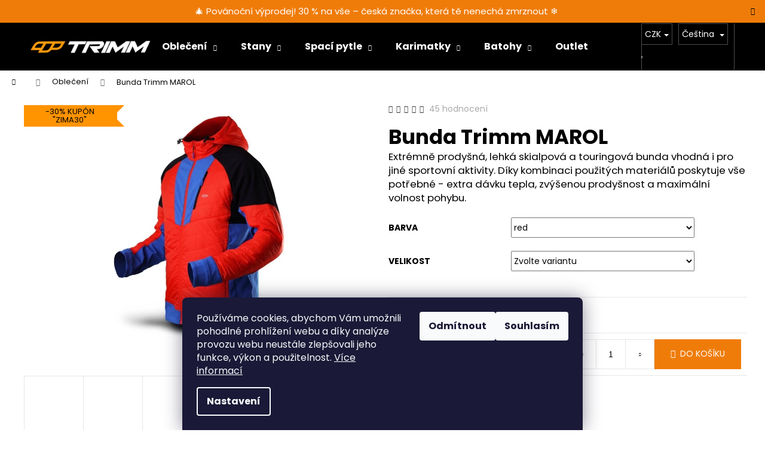

--- FILE ---
content_type: text/html; charset=utf-8
request_url: https://www.trimm.eu/bunda-trimm-marol/?parameterValueId=54
body_size: 34917
content:
<!doctype html><html lang="cs" dir="ltr" class="header-background-dark external-fonts-loaded"><head><meta charset="utf-8" /><meta name="viewport" content="width=device-width,initial-scale=1" /><title>Bunda Trimm MAROL - Trimm sport</title><link rel="preconnect" href="https://cdn.myshoptet.com" /><link rel="dns-prefetch" href="https://cdn.myshoptet.com" /><link rel="preload" href="https://cdn.myshoptet.com/prj/dist/master/cms/libs/jquery/jquery-1.11.3.min.js" as="script" /><link href="https://cdn.myshoptet.com/prj/dist/master/cms/templates/frontend_templates/shared/css/font-face/poppins.css" rel="stylesheet"><link href="https://cdn.myshoptet.com/prj/dist/master/shop/dist/font-shoptet-12.css.d637f40c301981789c16.css" rel="stylesheet"><script>
dataLayer = [];
dataLayer.push({'shoptet' : {
    "pageId": 885,
    "pageType": "productDetail",
    "currency": "CZK",
    "currencyInfo": {
        "decimalSeparator": ",",
        "exchangeRate": 1,
        "priceDecimalPlaces": 2,
        "symbol": "K\u010d",
        "symbolLeft": 0,
        "thousandSeparator": " "
    },
    "language": "cs",
    "projectId": 490269,
    "product": {
        "id": 159,
        "guid": "77b4113e-7e95-11ec-a6d1-ecf4bbd49285",
        "hasVariants": true,
        "codes": [
            {
                "code": "T0852892"
            },
            {
                "code": "T0852893"
            },
            {
                "code": "T0852894"
            },
            {
                "code": "T0852895"
            },
            {
                "code": "T0852896"
            },
            {
                "code": "T0852897"
            },
            {
                "code": "T0852898"
            },
            {
                "code": "T0852899"
            },
            {
                "code": "T0852900"
            },
            {
                "code": "T0852901"
            },
            {
                "code": "T0852902"
            },
            {
                "code": "T0852903"
            },
            {
                "code": "T0852904"
            },
            {
                "code": "T0852905"
            },
            {
                "code": "T0852906"
            },
            {
                "code": "T0852907"
            },
            {
                "code": "T0852908"
            },
            {
                "code": "T0852909"
            },
            {
                "code": "T0853203"
            },
            {
                "code": "T0853204"
            },
            {
                "code": "T0853205"
            },
            {
                "code": "T0853206"
            },
            {
                "code": "T0853207"
            },
            {
                "code": "T0853208"
            },
            {
                "code": "T0854362"
            },
            {
                "code": "T0854359"
            },
            {
                "code": "T0854358"
            },
            {
                "code": "T0854357"
            },
            {
                "code": "T0854360"
            },
            {
                "code": "T0854361"
            },
            {
                "code": "T0855086"
            },
            {
                "code": "T0855083"
            },
            {
                "code": "T0855082"
            },
            {
                "code": "T0855081"
            },
            {
                "code": "T0855084"
            },
            {
                "code": "T0855085"
            },
            {
                "code": "T0856336"
            },
            {
                "code": "T0856333"
            },
            {
                "code": "T0856332"
            },
            {
                "code": "T0856331"
            },
            {
                "code": "T0856334"
            },
            {
                "code": "T0856335"
            }
        ],
        "name": "Bunda Trimm MAROL",
        "appendix": "",
        "weight": 0.5,
        "manufacturerGuid": "1EF53346466C6E7AA91EDA0BA3DED3EE",
        "currentCategory": "Oble\u010den\u00ed",
        "currentCategoryGuid": "d79030f0-1301-11ed-a3b7-ecf4bbd49285",
        "defaultCategory": "Oble\u010den\u00ed",
        "defaultCategoryGuid": "d79030f0-1301-11ed-a3b7-ecf4bbd49285",
        "currency": "CZK",
        "priceWithVat": 2610
    },
    "stocks": [
        {
            "id": 1,
            "title": "Trimm sport Plze\u0148",
            "isDeliveryPoint": 1,
            "visibleOnEshop": 1
        },
        {
            "id": "ext",
            "title": "Sklad",
            "isDeliveryPoint": 0,
            "visibleOnEshop": 1
        }
    ],
    "cartInfo": {
        "id": null,
        "freeShipping": false,
        "freeShippingFrom": 1999,
        "leftToFreeGift": {
            "formattedPrice": "0 K\u010d",
            "priceLeft": 0
        },
        "freeGift": false,
        "leftToFreeShipping": {
            "priceLeft": 1999,
            "dependOnRegion": 0,
            "formattedPrice": "1 999 K\u010d"
        },
        "discountCoupon": [],
        "getNoBillingShippingPrice": {
            "withoutVat": 0,
            "vat": 0,
            "withVat": 0
        },
        "cartItems": [],
        "taxMode": "ORDINARY"
    },
    "cart": [],
    "customer": {
        "priceRatio": 1,
        "priceListId": 1,
        "groupId": null,
        "registered": false,
        "mainAccount": false
    }
}});
dataLayer.push({'cookie_consent' : {
    "marketing": "denied",
    "analytics": "denied"
}});
document.addEventListener('DOMContentLoaded', function() {
    shoptet.consent.onAccept(function(agreements) {
        if (agreements.length == 0) {
            return;
        }
        dataLayer.push({
            'cookie_consent' : {
                'marketing' : (agreements.includes(shoptet.config.cookiesConsentOptPersonalisation)
                    ? 'granted' : 'denied'),
                'analytics': (agreements.includes(shoptet.config.cookiesConsentOptAnalytics)
                    ? 'granted' : 'denied')
            },
            'event': 'cookie_consent'
        });
    });
});
</script>

<!-- Google Tag Manager -->
<script>(function(w,d,s,l,i){w[l]=w[l]||[];w[l].push({'gtm.start':
new Date().getTime(),event:'gtm.js'});var f=d.getElementsByTagName(s)[0],
j=d.createElement(s),dl=l!='dataLayer'?'&l='+l:'';j.async=true;j.src=
'https://www.googletagmanager.com/gtm.js?id='+i+dl;f.parentNode.insertBefore(j,f);
})(window,document,'script','dataLayer','GTM-WMG524SQ');</script>
<!-- End Google Tag Manager -->

<meta property="og:type" content="website"><meta property="og:site_name" content="trimm.eu"><meta property="og:url" content="https://www.trimm.eu/bunda-trimm-marol/?parameterValueId=54"><meta property="og:title" content="Bunda Trimm MAROL - Trimm sport"><meta name="author" content="Trimm sport"><meta name="web_author" content="Shoptet.cz"><meta name="dcterms.rightsHolder" content="www.trimm.eu"><meta name="robots" content="index,follow"><meta property="og:image" content="https://cdn.myshoptet.com/usr/www.trimm.eu/user/shop/big/159_bunda-marol-3xl-lime-green-jeans-blue--barva-jeans-blue--velikost-s.jpg?66dab933"><meta property="og:description" content="Chystáte se na výlet? Doprava zdarma od 2 000 Kč ✅ Vrácení zdarma ✅ Nakupujte kvalitně přímo od českého výrobce 🇨🇿  Bunda Trimm MAROL"><meta name="description" content="Chystáte se na výlet? Doprava zdarma od 2 000 Kč ✅ Vrácení zdarma ✅ Nakupujte kvalitně přímo od českého výrobce 🇨🇿  Bunda Trimm MAROL"><meta name="google-site-verification" content="113354050661980079350"><meta property="product:price:amount" content="2610"><meta property="product:price:currency" content="CZK"><style>:root {--color-primary: #343434;--color-primary-h: 0;--color-primary-s: 0%;--color-primary-l: 20%;--color-primary-hover: #EF7C09;--color-primary-hover-h: 30;--color-primary-hover-s: 93%;--color-primary-hover-l: 49%;--color-secondary: #EF7C09;--color-secondary-h: 30;--color-secondary-s: 93%;--color-secondary-l: 49%;--color-secondary-hover: #343434;--color-secondary-hover-h: 0;--color-secondary-hover-s: 0%;--color-secondary-hover-l: 20%;--color-tertiary: #E2E2E2;--color-tertiary-h: 0;--color-tertiary-s: 0%;--color-tertiary-l: 89%;--color-tertiary-hover: #E2E2E2;--color-tertiary-hover-h: 0;--color-tertiary-hover-s: 0%;--color-tertiary-hover-l: 89%;--color-header-background: #000000;--template-font: "Poppins";--template-headings-font: "Poppins";--header-background-url: url("[data-uri]");--cookies-notice-background: #1A1937;--cookies-notice-color: #F8FAFB;--cookies-notice-button-hover: #f5f5f5;--cookies-notice-link-hover: #27263f;--templates-update-management-preview-mode-content: "Náhled aktualizací šablony je aktivní pro váš prohlížeč."}</style>
    
    <link href="https://cdn.myshoptet.com/prj/dist/master/shop/dist/main-12.less.cbeb3006c3de8c1b385d.css" rel="stylesheet" />
                <link href="https://cdn.myshoptet.com/prj/dist/master/shop/dist/mobile-header-v1-12.less.a3f5e7d2d0fb934ead19.css" rel="stylesheet" />
    
    <script>var shoptet = shoptet || {};</script>
    <script src="https://cdn.myshoptet.com/prj/dist/master/shop/dist/main-3g-header.js.05f199e7fd2450312de2.js"></script>
<!-- User include --><!-- api 473(125) html code header -->

                <style>
                    #order-billing-methods .radio-wrapper[data-guid="50a469ae-9b1e-11ed-9510-b8ca3a6063f8"]:not(.cggooglepay), #order-billing-methods .radio-wrapper[data-guid="50b3e5b8-9b1e-11ed-9510-b8ca3a6063f8"]:not(.cggooglepay), #order-billing-methods .radio-wrapper[data-guid="04a65369-8f4b-11ec-8496-b8ca3a6063f8"]:not(.cgapplepay) {
                        display: none;
                    }
                </style>
                <script type="text/javascript">
                    document.addEventListener('DOMContentLoaded', function() {
                        if (getShoptetDataLayer('pageType') === 'billingAndShipping') {
                            
                try {
                    if (window.ApplePaySession && window.ApplePaySession.canMakePayments()) {
                        
                        if (document.querySelector('#order-billing-methods .radio-wrapper[data-guid="04a65369-8f4b-11ec-8496-b8ca3a6063f8"]')) {
                            document.querySelector('#order-billing-methods .radio-wrapper[data-guid="04a65369-8f4b-11ec-8496-b8ca3a6063f8"]').classList.add('cgapplepay');
                        }
                        
                    }
                } catch (err) {} 
            
                            
                const cgBaseCardPaymentMethod = {
                        type: 'CARD',
                        parameters: {
                            allowedAuthMethods: ["PAN_ONLY", "CRYPTOGRAM_3DS"],
                            allowedCardNetworks: [/*"AMEX", "DISCOVER", "INTERAC", "JCB",*/ "MASTERCARD", "VISA"]
                        }
                };
                
                function cgLoadScript(src, callback)
                {
                    var s,
                        r,
                        t;
                    r = false;
                    s = document.createElement('script');
                    s.type = 'text/javascript';
                    s.src = src;
                    s.onload = s.onreadystatechange = function() {
                        if ( !r && (!this.readyState || this.readyState == 'complete') )
                        {
                            r = true;
                            callback();
                        }
                    };
                    t = document.getElementsByTagName('script')[0];
                    t.parentNode.insertBefore(s, t);
                } 
                
                function cgGetGoogleIsReadyToPayRequest() {
                    return Object.assign(
                        {},
                        {
                            apiVersion: 2,
                            apiVersionMinor: 0
                        },
                        {
                            allowedPaymentMethods: [cgBaseCardPaymentMethod]
                        }
                    );
                }

                function onCgGooglePayLoaded() {
                    let paymentsClient = new google.payments.api.PaymentsClient({environment: 'PRODUCTION'});
                    paymentsClient.isReadyToPay(cgGetGoogleIsReadyToPayRequest()).then(function(response) {
                        if (response.result) {
                            
                        if (document.querySelector('#order-billing-methods .radio-wrapper[data-guid="50a469ae-9b1e-11ed-9510-b8ca3a6063f8"]')) {
                            document.querySelector('#order-billing-methods .radio-wrapper[data-guid="50a469ae-9b1e-11ed-9510-b8ca3a6063f8"]').classList.add('cggooglepay');
                        }
                        

                        if (document.querySelector('#order-billing-methods .radio-wrapper[data-guid="50b3e5b8-9b1e-11ed-9510-b8ca3a6063f8"]')) {
                            document.querySelector('#order-billing-methods .radio-wrapper[data-guid="50b3e5b8-9b1e-11ed-9510-b8ca3a6063f8"]').classList.add('cggooglepay');
                        }
                        	 	 	 	 	 
                        }
                    })
                    .catch(function(err) {});
                }
                
                cgLoadScript('https://pay.google.com/gp/p/js/pay.js', onCgGooglePayLoaded);
            
                        }
                    });
                </script> 
                
<!-- api 706(352) html code header -->
<link rel="stylesheet" href="https://cdn.myshoptet.com/usr/api2.dklab.cz/user/documents/_doplnky/zalozky/490269/369/490269_369.css" type="text/css" /><style>
        :root {
            
        }
        </style>
<!-- service 619(267) html code header -->
<link href="https://cdn.myshoptet.com/usr/fvstudio.myshoptet.com/user/documents/addons/cartupsell.min.css?24.11.1" rel="stylesheet">
<!-- service 1228(847) html code header -->
<link 
rel="stylesheet" 
href="https://cdn.myshoptet.com/usr/dmartini.myshoptet.com/user/documents/upload/dmartini/shop_rating/shop_rating.min.css?140"
data-author="Dominik Martini" 
data-author-web="dmartini.cz">
<!-- service 1240(857) html code header -->
<script>
var host = "www.trimm.eu".replace(/(\.|\/|www)/g, '');
var src = "https://gateway.saimon.ai/" + host + "/loader.js"
var saimonScript = document.createElement('script');
saimonScript.src = src;
saimonScript.async = true;
saimonScript.fetchPriority = "high";
document.head.appendChild(saimonScript);

var timestamp = localStorage.getItem("sai-last-search");
var now = Date.now();

if (parseInt(timestamp) >= (now - 60 * 1000)) {
  document.documentElement.classList.add("--sai-search--active");
}
</script>

<style>
.--sai-search--active .in-vyhledavani #content {
	min-height: 90vh;
}

.--sai-search--active body:not(.--sai-result-page--inactive) #content .search-results-groups, 
.--sai-search--active body:not(.--sai-result-page--inactive) #content #products-found { 
	display: none; 
}
#sai--search-result-page #products-found,
#sai--search-result-page .search-results-groups{
	display: block !important; 
}
</style>
<!-- project html code header -->
<link rel="stylesheet" href="/user/documents/upload/JirkaUpravy/addedStyle.css?version=94">

<link rel="stylesheet" href="https://use.typekit.net/ydl4yat.css">
<link rel="stylesheet" href="https://cdnjs.cloudflare.com/ajax/libs/font-awesome/5.15.4/css/all.min.css">
<meta name="facebook-domain-verification" content="4kpk7idrtyf9l95ethc1wb7k3nc3yb" />
<meta name="seznam-wmt" content="7PXKDjIZBosjtr8uZ4RTh7kqYPcPB4yD" />


<!-- Meta Pixel Code -->
<script>
!function(f,b,e,v,n,t,s)
{if(f.fbq)return;n=f.fbq=function(){n.callMethod?
n.callMethod.apply(n,arguments):n.queue.push(arguments)};
if(!f._fbq)f._fbq=n;n.push=n;n.loaded=!0;n.version='2.0';
n.queue=[];t=b.createElement(e);t.async=!0;
t.src=v;s=b.getElementsByTagName(e)[0];
s.parentNode.insertBefore(t,s)}(window, document,'script',
'https://connect.facebook.net/en_US/fbevents.js');
fbq('init', '1311205876346720');
fbq('track', 'PageView');
</script>
<noscript><img height="1" width="1" style="display:none"
src="https://www.facebook.com/tr?id=1311205876346720&ev=PageView&noscript=1"
/></noscript>
<!-- End Meta Pixel Code -->

<!-- Hotjar Tracking Code for Site 5032796 (name missing) -->
<script>
    (function(h,o,t,j,a,r){
        h.hj=h.hj||function(){(h.hj.q=h.hj.q||[]).push(arguments)};
        h._hjSettings={hjid:5032796,hjsv:6};
        a=o.getElementsByTagName('head')[0];
        r=o.createElement('script');r.async=1;
        r.src=t+h._hjSettings.hjid+j+h._hjSettings.hjsv;
        a.appendChild(r);
    })(window,document,'https://static.hotjar.com/c/hotjar-','.js?sv=');
</script>
<script src="https://se-forms.cz/public/web-forms-v2/subscribe/673714-a1o7ljf6s78lor1pmpdza4jo1sko6h51pcxy6slb5qjh9hsmzn847k3lwv30gsx3ibwvxxxj3biuy5c1fvuiq6994nm3t2mds0xs" id="se-webformScriptLoader-673714-a1o7ljf6s78lor1pmpdza4jo1sko6h51pcxy6slb5qjh9hsmzn847k3lwv30gsx3ibwvxxxj3biuy5c1fvuiq6994nm3t2mds0xs" async defer></script>
<script src="https://eu1-config.doofinder.com/2.x/e2df43c6-9a65-407a-ab2a-40e240a79955.js" async></script>

<style>
.se-webform{
	font-family: 'Poppins', sans-serif !important;
  background-color: white !important;
}

#se-webform-5.se-webform{
	background: white !important;
	border: 0px !important;
}

#se-webform-5.se-webform .se-header h3 {
    color: #EF7C09 !important;
    font-weight: 800 !important;
    font-size: 22px !important;
}
#se-webform-5.se-webform .se-submit button{
	all: initial !important;
  padding: 10px 40px !important;
  background-color: #EF7C09 !important;
  color: white !important;
  font-family: 'Poppins', sans-serif !important;
  font-size: 16px !important;
  font-weight: 600 !important;
}
#se-webform-5.se-webform .se-body ul li input[type="text"], #se-webform-5.se-webform .se-body ul li input[type="number"], #se-webform-5.se-webform .se-body ul li input[type="date"]{
	  box-shadow: 0 !important;
    background: white !important;
    border: 0px !important;
    background: #f7f7f7 !important;
}


.site-msg.information{
	top: 0px;
  left: 0px;
  bottom: auto;
	width: 100%;
	text-align: center;
  max-width: 100%;
  background-color: #EF7C09; 
  opacity: 100%;
  z-index: 1002;
  position: static;
}

.site-msg{
  color: white;
  font-size: 15px;
}

.site-msg.close{
	display: none;
}


.basic-description{
	font-size: 15px
}

.dm-coupon-div {
  border: solid 1px #ef7c09 !important;
  background-color: #fff !important;
  color: #000 !important;
} 
.dm-coupon-div span{
	color: #ef7c09;
}

.description-container{
	flex-direction: column;
}

.description-left{
	width: 100%;
  margin-bottom:20px
}

.link-icons{
	display: none;
}

.shp-tabs-holder{
	border: none;
}

.shp-tabs-holder ul.shp-tabs li a{
	font-size: 22px;
  font-weight: bold;
  border: none;
}

#p-detail-tabs{
	display:none;
}


@media (min-width: 768px) {
    
    .description-right {
            padding-left: 0px;
            border: none;
    }
    
    .shp-tabs-wrapper.p-detail-tabs-wrapper{
			max-width:900px;
     }
 }
    
</style>


<!-- /User include --><link rel="shortcut icon" href="/favicon.ico" type="image/x-icon" /><link rel="canonical" href="https://www.trimm.eu/obleceni/bunda-trimm-marol/" /><link rel="alternate" hreflang="cs" href="https://www.trimm.eu/obleceni/bunda-trimm-marol/" /><link rel="alternate" hreflang="en" href="https://www.trimm.eu/en/clothing/bunda-trimm-marol/" /><link rel="alternate" hreflang="sk" href="https://www.trimm.eu/sk/oblecenie/bunda-trimm-marol/" /><link rel="alternate" hreflang="x-default" href="https://www.trimm.eu/obleceni/bunda-trimm-marol/" />    <script>
        var _hwq = _hwq || [];
        _hwq.push(['setKey', '3E79288A66FE4840A03C84E4EA999106']);
        _hwq.push(['setTopPos', '400']);
        _hwq.push(['showWidget', '21']);
        (function() {
            var ho = document.createElement('script');
            ho.src = 'https://cz.im9.cz/direct/i/gjs.php?n=wdgt&sak=3E79288A66FE4840A03C84E4EA999106';
            var s = document.getElementsByTagName('script')[0]; s.parentNode.insertBefore(ho, s);
        })();
    </script>
    <!-- Global site tag (gtag.js) - Google Analytics -->
    <script async src="https://www.googletagmanager.com/gtag/js?id=G-67DYCXRL4Y"></script>
    <script>
        
        window.dataLayer = window.dataLayer || [];
        function gtag(){dataLayer.push(arguments);}
        

                    console.debug('default consent data');

            gtag('consent', 'default', {"ad_storage":"denied","analytics_storage":"denied","ad_user_data":"denied","ad_personalization":"denied","wait_for_update":500});
            dataLayer.push({
                'event': 'default_consent'
            });
        
        gtag('js', new Date());

        
                gtag('config', 'G-67DYCXRL4Y', {"groups":"GA4","send_page_view":false,"content_group":"productDetail","currency":"CZK","page_language":"cs"});
        
                gtag('config', 'AW-467501426');
        
        
        
        
        
                    gtag('event', 'page_view', {"send_to":"GA4","page_language":"cs","content_group":"productDetail","currency":"CZK"});
        
                gtag('set', 'currency', 'CZK');

        gtag('event', 'view_item', {
            "send_to": "UA",
            "items": [
                {
                    "id": "T0852892",
                    "name": "Bunda Trimm MAROL",
                    "category": "Oble\u010den\u00ed",
                                        "brand": "Trimm",
                                                            "variant": "jeans blue, S",
                                        "price": 2157.02
                }
            ]
        });
        
        
        
        
        
                    gtag('event', 'view_item', {"send_to":"GA4","page_language":"cs","content_group":"productDetail","value":2157.02,"currency":"CZK","items":[{"item_id":"T0852898","item_name":"Bunda Trimm MAROL","item_brand":"Trimm","item_category":"Oble\u010den\u00ed","item_variant":"T0852898~red, S","price":2157.02,"quantity":1,"index":0}]});
        
        
        
        
        
        
        
        document.addEventListener('DOMContentLoaded', function() {
            if (typeof shoptet.tracking !== 'undefined') {
                for (var id in shoptet.tracking.bannersList) {
                    gtag('event', 'view_promotion', {
                        "send_to": "UA",
                        "promotions": [
                            {
                                "id": shoptet.tracking.bannersList[id].id,
                                "name": shoptet.tracking.bannersList[id].name,
                                "position": shoptet.tracking.bannersList[id].position
                            }
                        ]
                    });
                }
            }

            shoptet.consent.onAccept(function(agreements) {
                if (agreements.length !== 0) {
                    console.debug('gtag consent accept');
                    var gtagConsentPayload =  {
                        'ad_storage': agreements.includes(shoptet.config.cookiesConsentOptPersonalisation)
                            ? 'granted' : 'denied',
                        'analytics_storage': agreements.includes(shoptet.config.cookiesConsentOptAnalytics)
                            ? 'granted' : 'denied',
                                                                                                'ad_user_data': agreements.includes(shoptet.config.cookiesConsentOptPersonalisation)
                            ? 'granted' : 'denied',
                        'ad_personalization': agreements.includes(shoptet.config.cookiesConsentOptPersonalisation)
                            ? 'granted' : 'denied',
                        };
                    console.debug('update consent data', gtagConsentPayload);
                    gtag('consent', 'update', gtagConsentPayload);
                    dataLayer.push(
                        { 'event': 'update_consent' }
                    );
                }
            });
        });
    </script>
<script>
    (function(t, r, a, c, k, i, n, g) { t['ROIDataObject'] = k;
    t[k]=t[k]||function(){ (t[k].q=t[k].q||[]).push(arguments) },t[k].c=i;n=r.createElement(a),
    g=r.getElementsByTagName(a)[0];n.async=1;n.src=c;g.parentNode.insertBefore(n,g)
    })(window, document, 'script', '//www.heureka.cz/ocm/sdk.js?source=shoptet&version=2&page=product_detail', 'heureka', 'cz');

    heureka('set_user_consent', 0);
</script>
</head><body class="desktop id-885 in-obleceni template-12 type-product type-detail one-column-body columns-mobile-2 columns-3 ums_forms_redesign--off ums_a11y_category_page--on ums_discussion_rating_forms--off ums_flags_display_unification--on ums_a11y_login--on mobile-header-version-1"><noscript>
    <style>
        #header {
            padding-top: 0;
            position: relative !important;
            top: 0;
        }
        .header-navigation {
            position: relative !important;
        }
        .overall-wrapper {
            margin: 0 !important;
        }
        body:not(.ready) {
            visibility: visible !important;
        }
    </style>
    <div class="no-javascript">
        <div class="no-javascript__title">Musíte změnit nastavení vašeho prohlížeče</div>
        <div class="no-javascript__text">Podívejte se na: <a href="https://www.google.com/support/bin/answer.py?answer=23852">Jak povolit JavaScript ve vašem prohlížeči</a>.</div>
        <div class="no-javascript__text">Pokud používáte software na blokování reklam, může být nutné povolit JavaScript z této stránky.</div>
        <div class="no-javascript__text">Děkujeme.</div>
    </div>
</noscript>

        <div id="fb-root"></div>
        <script>
            window.fbAsyncInit = function() {
                FB.init({
//                    appId            : 'your-app-id',
                    autoLogAppEvents : true,
                    xfbml            : true,
                    version          : 'v19.0'
                });
            };
        </script>
        <script async defer crossorigin="anonymous" src="https://connect.facebook.net/cs_CZ/sdk.js"></script>
<!-- Google Tag Manager (noscript) -->
<noscript><iframe src="https://www.googletagmanager.com/ns.html?id=GTM-WMG524SQ"
height="0" width="0" style="display:none;visibility:hidden"></iframe></noscript>
<!-- End Google Tag Manager (noscript) -->

    <div class="siteCookies siteCookies--bottom siteCookies--dark js-siteCookies" role="dialog" data-testid="cookiesPopup" data-nosnippet>
        <div class="siteCookies__form">
            <div class="siteCookies__content">
                <div class="siteCookies__text">
                    Používáme cookies, abychom Vám umožnili pohodlné prohlížení webu a díky analýze provozu webu neustále zlepšovali jeho funkce, výkon a použitelnost. <a href="/podminky-ochrany-osobnich-udaju/" target="_blank" rel="noopener noreferrer">Více informací</a>
                </div>
                <p class="siteCookies__links">
                    <button class="siteCookies__link js-cookies-settings" aria-label="Nastavení cookies" data-testid="cookiesSettings">Nastavení</button>
                </p>
            </div>
            <div class="siteCookies__buttonWrap">
                                    <button class="siteCookies__button js-cookiesConsentSubmit" value="reject" aria-label="Odmítnout cookies" data-testid="buttonCookiesReject">Odmítnout</button>
                                <button class="siteCookies__button js-cookiesConsentSubmit" value="all" aria-label="Přijmout cookies" data-testid="buttonCookiesAccept">Souhlasím</button>
            </div>
        </div>
        <script>
            document.addEventListener("DOMContentLoaded", () => {
                const siteCookies = document.querySelector('.js-siteCookies');
                document.addEventListener("scroll", shoptet.common.throttle(() => {
                    const st = document.documentElement.scrollTop;
                    if (st > 1) {
                        siteCookies.classList.add('siteCookies--scrolled');
                    } else {
                        siteCookies.classList.remove('siteCookies--scrolled');
                    }
                }, 100));
            });
        </script>
    </div>
<a href="#content" class="skip-link sr-only">Přejít na obsah</a><div class="overall-wrapper"><div class="site-msg information"><div class="container"><div class="text">🎄 Povánoční výprodej! 30 % na vše – česká značka, která tě nenechá zmrznout ❄️</div><div class="close js-close-information-msg"></div></div></div>
    <div class="user-action">
                        <dialog id="login" class="dialog dialog--modal dialog--fullscreen js-dialog--modal" aria-labelledby="loginHeading">
        <div class="dialog__close dialog__close--arrow">
                        <button type="button" class="btn toggle-window-arr" data-dialog-close data-testid="backToShop">Zpět <span>do obchodu</span></button>
            </div>
        <div class="dialog__wrapper">
            <div class="dialog__content dialog__content--form">
                <div class="dialog__header">
                    <h2 id="loginHeading" class="dialog__heading dialog__heading--login">Přihlášení k vašemu účtu</h2>
                </div>
                <div id="customerLogin" class="dialog__body">
                    <form action="/action/Customer/Login/" method="post" id="formLoginIncluded" class="csrf-enabled formLogin" data-testid="formLogin"><input type="hidden" name="referer" value="" /><div class="form-group"><div class="input-wrapper email js-validated-element-wrapper no-label"><input type="email" name="email" class="form-control" autofocus placeholder="E-mailová adresa (např. jan@novak.cz)" data-testid="inputEmail" autocomplete="email" required /></div></div><div class="form-group"><div class="input-wrapper password js-validated-element-wrapper no-label"><input type="password" name="password" class="form-control" placeholder="Heslo" data-testid="inputPassword" autocomplete="current-password" required /><span class="no-display">Nemůžete vyplnit toto pole</span><input type="text" name="surname" value="" class="no-display" /></div></div><div class="form-group"><div class="login-wrapper"><button type="submit" class="btn btn-secondary btn-text btn-login" data-testid="buttonSubmit">Přihlásit se</button><div class="password-helper"><a href="/registrace/" data-testid="signup" rel="nofollow">Nová registrace</a><a href="/klient/zapomenute-heslo/" rel="nofollow">Zapomenuté heslo</a></div></div></div></form>
                </div>
            </div>
        </div>
    </dialog>
            </div>
<header id="header"><div class="container navigation-wrapper"><div class="site-name"><a href="/" data-testid="linkWebsiteLogo"><img src="https://cdn.myshoptet.com/usr/www.trimm.eu/user/logos/logo_orange_white_copy-1.png" alt="Trimm sport" fetchpriority="low" /></a></div><nav id="navigation" aria-label="Hlavní menu" data-collapsible="true"><div class="navigation-in menu"><ul class="menu-level-1" role="menubar" data-testid="headerMenuItems"><li class="menu-item-885 ext" role="none"><a href="/obleceni/" class="active" data-testid="headerMenuItem" role="menuitem" aria-haspopup="true" aria-expanded="false"><b>Oblečení</b><span class="submenu-arrow"></span></a><ul class="menu-level-2" aria-label="Oblečení" tabindex="-1" role="menu"><li class="menu-item-753" role="none"><a href="/muzi/" data-image="https://cdn.myshoptet.com/usr/www.trimm.eu/user/categories/thumb/40-1.png" data-testid="headerMenuItem" role="menuitem"><span>Muži</span></a>
                        </li><li class="menu-item-756" role="none"><a href="/zeny/" data-image="https://cdn.myshoptet.com/usr/www.trimm.eu/user/categories/thumb/39-1.png" data-testid="headerMenuItem" role="menuitem"><span>Ženy</span></a>
                        </li><li class="menu-item-978" role="none"><a href="/deti-2/" data-image="https://cdn.myshoptet.com/usr/www.trimm.eu/user/categories/thumb/bundy-7.png" data-testid="headerMenuItem" role="menuitem"><span>Děti</span></a>
                        </li></ul></li>
<li class="menu-item-954 ext" role="none"><a href="/stany/" data-testid="headerMenuItem" role="menuitem" aria-haspopup="true" aria-expanded="false"><b>Stany</b><span class="submenu-arrow"></span></a><ul class="menu-level-2" aria-label="Stany" tabindex="-1" role="menu"><li class="menu-item-1071" role="none"><a href="/expedicni-stany/" data-image="https://cdn.myshoptet.com/usr/www.trimm.eu/user/categories/thumb/kat_kratasy_(3).png" data-testid="headerMenuItem" role="menuitem"><span>Expediční stany</span></a>
                        </li><li class="menu-item-1053" role="none"><a href="/outdoorove/" data-image="https://cdn.myshoptet.com/usr/www.trimm.eu/user/categories/thumb/kat_kratasy_(5).png" data-testid="headerMenuItem" role="menuitem"><span>Outdoorové stany</span></a>
                        </li><li class="menu-item-1062" role="none"><a href="/rodinne/" data-image="https://cdn.myshoptet.com/usr/www.trimm.eu/user/categories/thumb/kat_kratasy_(4).png" data-testid="headerMenuItem" role="menuitem"><span>Rodinné stany</span></a>
                        </li><li class="menu-item-1065" role="none"><a href="/pristresky/" data-image="https://cdn.myshoptet.com/usr/www.trimm.eu/user/categories/thumb/kat_kratasy_(6).png" data-testid="headerMenuItem" role="menuitem"><span>Přístřešky</span></a>
                        </li><li class="menu-item-1104" role="none"><a href="/party/" data-image="https://cdn.myshoptet.com/usr/www.trimm.eu/user/categories/thumb/kat_kratasy_(7).png" data-testid="headerMenuItem" role="menuitem"><span>Party stany</span></a>
                        </li><li class="menu-item-1068" role="none"><a href="/doplnky-2/" data-image="https://cdn.myshoptet.com/usr/www.trimm.eu/user/categories/thumb/kat_cepice_zeny-1.png" data-testid="headerMenuItem" role="menuitem"><span>Doplňky</span></a>
                        </li><li class="menu-item-1188" role="none"><a href="/nahradni-tycky/" data-image="https://cdn.myshoptet.com/usr/www.trimm.eu/user/categories/thumb/534.jpg" data-testid="headerMenuItem" role="menuitem"><span>Náhradní tyčky</span></a>
                        </li></ul></li>
<li class="menu-item-951 ext" role="none"><a href="/spaci-pytle-a-doplnky/" data-testid="headerMenuItem" role="menuitem" aria-haspopup="true" aria-expanded="false"><b>Spací pytle</b><span class="submenu-arrow"></span></a><ul class="menu-level-2" aria-label="Spací pytle" tabindex="-1" role="menu"><li class="menu-item-1074" role="none"><a href="/celorocni-3/" data-image="https://cdn.myshoptet.com/usr/www.trimm.eu/user/categories/thumb/celoro__n__.png" data-testid="headerMenuItem" role="menuitem"><span>Celoroční</span></a>
                        </li><li class="menu-item-1077" role="none"><a href="/expedicni-2/" data-image="https://cdn.myshoptet.com/usr/www.trimm.eu/user/categories/thumb/expedi__n__.png" data-testid="headerMenuItem" role="menuitem"><span>Expediční</span></a>
                        </li><li class="menu-item-1083" role="none"><a href="/komfort/" data-image="https://cdn.myshoptet.com/usr/www.trimm.eu/user/categories/thumb/komfort.png" data-testid="headerMenuItem" role="menuitem"><span>Komfort</span></a>
                        </li><li class="menu-item-1080" role="none"><a href="/letni/" data-image="https://cdn.myshoptet.com/usr/www.trimm.eu/user/categories/thumb/letn__.png" data-testid="headerMenuItem" role="menuitem"><span>Letní</span></a>
                        </li><li class="menu-item-1086" role="none"><a href="/doplnky-3/" data-image="https://cdn.myshoptet.com/usr/www.trimm.eu/user/categories/thumb/kat_doplnky.png" data-testid="headerMenuItem" role="menuitem"><span>Doplňky</span></a>
                        </li></ul></li>
<li class="menu-item-966 ext" role="none"><a href="/karimatky-a-polstare-2/" data-testid="headerMenuItem" role="menuitem" aria-haspopup="true" aria-expanded="false"><b>Karimatky</b><span class="submenu-arrow"></span></a><ul class="menu-level-2" aria-label="Karimatky" tabindex="-1" role="menu"><li class="menu-item-1120" role="none"><a href="/samonafukovaci/" data-image="https://cdn.myshoptet.com/usr/www.trimm.eu/user/categories/thumb/samonafukovac__.png" data-testid="headerMenuItem" role="menuitem"><span>Samonafukovací</span></a>
                        </li><li class="menu-item-1123" role="none"><a href="/nafukovaci/" data-image="https://cdn.myshoptet.com/usr/www.trimm.eu/user/categories/thumb/nafukovac__.png" data-testid="headerMenuItem" role="menuitem"><span>Nafukovací</span></a>
                        </li><li class="menu-item-1126" role="none"><a href="/kombinace/" data-image="https://cdn.myshoptet.com/usr/www.trimm.eu/user/categories/thumb/kombinace.png" data-testid="headerMenuItem" role="menuitem"><span>Kombinace</span></a>
                        </li><li class="menu-item-1144" role="none"><a href="/penove/" data-image="https://cdn.myshoptet.com/usr/www.trimm.eu/user/categories/thumb/p__nov__.png" data-testid="headerMenuItem" role="menuitem"><span>Pěnové</span></a>
                        </li><li class="menu-item-1147" role="none"><a href="/polstare-a-deky/" data-image="https://cdn.myshoptet.com/usr/www.trimm.eu/user/categories/thumb/kat_lite-2.png" data-testid="headerMenuItem" role="menuitem"><span>Polštáře a deky</span></a>
                        </li></ul></li>
<li class="menu-item-963 ext" role="none"><a href="/batohy-a-doplnky/" data-testid="headerMenuItem" role="menuitem" aria-haspopup="true" aria-expanded="false"><b>Batohy</b><span class="submenu-arrow"></span></a><ul class="menu-level-2" aria-label="Batohy" tabindex="-1" role="menu"><li class="menu-item-1129" role="none"><a href="/turisticke/" data-image="https://cdn.myshoptet.com/usr/www.trimm.eu/user/categories/thumb/kat_turistick__.png" data-testid="headerMenuItem" role="menuitem"><span>Turistické</span></a>
                        </li><li class="menu-item-1132" role="none"><a href="/denni/" data-image="https://cdn.myshoptet.com/usr/www.trimm.eu/user/categories/thumb/kat_denni.png" data-testid="headerMenuItem" role="menuitem"><span>Denní</span></a>
                        </li><li class="menu-item-1135" role="none"><a href="/cyklo/" data-image="https://cdn.myshoptet.com/usr/www.trimm.eu/user/categories/thumb/kat_cyklo.png" data-testid="headerMenuItem" role="menuitem"><span>Cyklo</span></a>
                        </li><li class="menu-item-1138" role="none"><a href="/nalehko/" data-image="https://cdn.myshoptet.com/usr/www.trimm.eu/user/categories/thumb/771.jpg" data-testid="headerMenuItem" role="menuitem"><span>Nalehko</span></a>
                        </li><li class="menu-item-1141" role="none"><a href="/doplnky-4/" data-image="https://cdn.myshoptet.com/usr/www.trimm.eu/user/categories/thumb/kat_doplnky-1.png" data-testid="headerMenuItem" role="menuitem"><span>Doplňky</span></a>
                        </li></ul></li>
<li class="menu-item-768" role="none"><a href="/outlet/" data-testid="headerMenuItem" role="menuitem" aria-expanded="false"><b>Outlet</b></a></li>
<li class="menu-item-861" role="none"><a href="/vodeodolne/" data-testid="headerMenuItem" role="menuitem" aria-expanded="false"><b>Voděodolné</b></a></li>
<li class="menu-item-1194" role="none"><a href="/waterproof/" data-testid="headerMenuItem" role="menuitem" aria-expanded="false"><b>Waterproof</b></a></li>
<li class="menu-item-957" role="none"><a href="/vodni-rezervoary-a-lahve/" data-testid="headerMenuItem" role="menuitem" aria-expanded="false"><b>Vodní rezervoáry a lahve</b></a></li>
<li class="menu-item-720" role="none"><a href="/doplnky/" data-testid="headerMenuItem" role="menuitem" aria-expanded="false"><b>Doplňky</b></a></li>
<li class="menu-item-819 ext" role="none"><a href="/trimms-life/" data-testid="headerMenuItem" role="menuitem" aria-haspopup="true" aria-expanded="false"><b>Trimms life</b><span class="submenu-arrow"></span></a><ul class="menu-level-2" aria-label="Trimms life" tabindex="-1" role="menu"><li class="menu-item-921" role="none"><a href="/tricka/" data-image="https://cdn.myshoptet.com/usr/www.trimm.eu/user/categories/thumb/trimms_life_sport_grey_kayak.png" data-testid="headerMenuItem" role="menuitem"><span>Trička</span></a>
                        </li><li class="menu-item-918" role="none"><a href="/polstare/" data-image="https://cdn.myshoptet.com/usr/www.trimm.eu/user/categories/thumb/p.png" data-testid="headerMenuItem" role="menuitem"><span>Polštáře</span></a>
                        </li></ul></li>
<li class="menu-item--51" role="none"><a href="/hodnoceni-obchodu/" data-testid="headerMenuItem" role="menuitem" aria-expanded="false"><b>Hodnocení obchodu</b></a></li>
<li class="menu-item-1182" role="none"><a href="/nas-pribeh/" data-testid="headerMenuItem" role="menuitem" aria-expanded="false"><b>Náš příběh</b></a></li>
<li class="menu-item-29" role="none"><a href="/kontakty/" data-testid="headerMenuItem" role="menuitem" aria-expanded="false"><b>Kontakty</b></a></li>
</ul>
    <ul class="navigationActions" role="menu">
                    <li class="ext" role="none">
                <a href="#">
                                            <span class="navigationActions__flagWrapper">
                            <span>CZK /</span>
                            <svg class="shp-flag shp-flag-CZ navigationActions__flag navigationActions__flag-right">
                                <use xlink:href="#shp-flag-CZ"></use>
                            </svg>
                        </span>
                                        <span class="submenu-arrow"></span>
                </a>
                <ul class="navigationActions__submenu menu-level-2" role="menu">
                    <li role="none">
                                                    <ul role="menu">
                                                                    <li class="navigationActions__submenu__item navigationActions__submenu__item--active" role="none">
                                        <a href="/action/Currency/changeCurrency/?currencyCode=CZK" rel="nofollow" role="menuitem">CZK</a>
                                    </li>
                                                                    <li class="navigationActions__submenu__item" role="none">
                                        <a href="/action/Currency/changeCurrency/?currencyCode=EUR" rel="nofollow" role="menuitem">EUR</a>
                                    </li>
                                                                    <li class="navigationActions__submenu__item" role="none">
                                        <a href="/action/Currency/changeCurrency/?currencyCode=USD" rel="nofollow" role="menuitem">USD</a>
                                    </li>
                                                            </ul>
                                                                            <ul role="menu">
                                                                    <li class="navigationActions__submenu__item  navigationActions__submenu__item--active" role="none">
                                        <a href="/action/Language/changeLanguage/?language=cs" class="navigationActions__link--flag" rel="nofollow" role="menuitem">
                                            <span class="navigationActions__flagWrapper">
                                                <svg class="shp-flag shp-flag-CZ navigationActions__flag navigationActions__flag-left">
                                                    <use xlink:href="#shp-flag-CZ"></use>
                                                </svg>
                                                <span>Čeština</span>
                                            </span>
                                        </a>
                                    </li>
                                                                    <li class="navigationActions__submenu__item" role="none">
                                        <a href="/action/Language/changeLanguage/?language=en" class="navigationActions__link--flag" rel="nofollow" role="menuitem">
                                            <span class="navigationActions__flagWrapper">
                                                <svg class="shp-flag shp-flag-GB navigationActions__flag navigationActions__flag-left">
                                                    <use xlink:href="#shp-flag-GB"></use>
                                                </svg>
                                                <span>English</span>
                                            </span>
                                        </a>
                                    </li>
                                                                    <li class="navigationActions__submenu__item" role="none">
                                        <a href="/action/Language/changeLanguage/?language=sk" class="navigationActions__link--flag" rel="nofollow" role="menuitem">
                                            <span class="navigationActions__flagWrapper">
                                                <svg class="shp-flag shp-flag-SK navigationActions__flag navigationActions__flag-left">
                                                    <use xlink:href="#shp-flag-SK"></use>
                                                </svg>
                                                <span>Slovenčina</span>
                                            </span>
                                        </a>
                                    </li>
                                                            </ul>
                                            </li>
                </ul>
            </li>
                            <li role="none">
                                    <a href="/login/?backTo=%2Fbunda-trimm-marol%2F%3FparameterValueId%3D54" rel="nofollow" data-testid="signin" role="menuitem"><span>Přihlášení</span></a>
                            </li>
                        </ul>
</div><span class="navigation-close"></span></nav><div class="menu-helper" data-testid="hamburgerMenu"><span>Více</span></div>

    <div class="navigation-buttons">
            <div class="languagesMenu">
        <button id="topNavigationDropdown" class="languagesMenu__flags" type="button" data-toggle="dropdown" aria-haspopup="true" aria-expanded="false">
            <svg aria-hidden="true" style="position: absolute; width: 0; height: 0; overflow: hidden;" version="1.1" xmlns="http://www.w3.org/2000/svg" xmlns:xlink="http://www.w3.org/1999/xlink"><defs><symbol id="shp-flag-CZ" viewBox="0 0 32 32"><title>CZ</title><path fill="#0052b4" style="fill: var(--color20, #0052b4)" d="M0 5.334h32v21.333h-32v-21.333z"></path><path fill="#d80027" style="fill: var(--color19, #d80027)" d="M32 16v10.666h-32l13.449-10.666z"></path><path fill="#f0f0f0" style="fill: var(--color21, #f0f0f0)" d="M32 5.334v10.666h-18.551l-13.449-10.666z"></path></symbol><symbol id="shp-flag-GB" viewBox="0 0 32 32"><title>GB</title><path fill="#f0f0f0" style="fill: var(--color21, #f0f0f0)" d="M0 5.333h32v21.334h-32v-21.334z"></path><path fill="#d80027" style="fill: var(--color19, #d80027)" d="M18 5.333h-4v8.667h-14v4h14v8.667h4v-8.667h14v-4h-14z"></path><path fill="#0052b4" style="fill: var(--color20, #0052b4)" d="M24.612 19.71l7.388 4.105v-4.105z"></path><path fill="#0052b4" style="fill: var(--color20, #0052b4)" d="M19.478 19.71l12.522 6.957v-1.967l-8.981-4.989z"></path><path fill="#0052b4" style="fill: var(--color20, #0052b4)" d="M28.665 26.666l-9.186-5.104v5.104z"></path><path fill="#f0f0f0" style="fill: var(--color21, #f0f0f0)" d="M19.478 19.71l12.522 6.957v-1.967l-8.981-4.989z"></path><path fill="#d80027" style="fill: var(--color19, #d80027)" d="M19.478 19.71l12.522 6.957v-1.967l-8.981-4.989z"></path><path fill="#0052b4" style="fill: var(--color20, #0052b4)" d="M5.646 19.71l-5.646 3.137v-3.137z"></path><path fill="#0052b4" style="fill: var(--color20, #0052b4)" d="M12.522 20.594v6.072h-10.929z"></path><path fill="#d80027" style="fill: var(--color19, #d80027)" d="M8.981 19.71l-8.981 4.989v1.967l12.522-6.957z"></path><path fill="#0052b4" style="fill: var(--color20, #0052b4)" d="M7.388 12.29l-7.388-4.105v4.105z"></path><path fill="#0052b4" style="fill: var(--color20, #0052b4)" d="M12.522 12.29l-12.522-6.957v1.967l8.981 4.989z"></path><path fill="#0052b4" style="fill: var(--color20, #0052b4)" d="M3.335 5.333l9.186 5.104v-5.104z"></path><path fill="#f0f0f0" style="fill: var(--color21, #f0f0f0)" d="M12.522 12.29l-12.522-6.957v1.967l8.981 4.989z"></path><path fill="#d80027" style="fill: var(--color19, #d80027)" d="M12.522 12.29l-12.522-6.957v1.967l8.981 4.989z"></path><path fill="#0052b4" style="fill: var(--color20, #0052b4)" d="M26.354 12.29l5.646-3.137v3.137z"></path><path fill="#0052b4" style="fill: var(--color20, #0052b4)" d="M19.478 11.405v-6.072h10.929z"></path><path fill="#d80027" style="fill: var(--color19, #d80027)" d="M23.019 12.29l8.981-4.989v-1.967l-12.522 6.957z"></path></symbol><symbol id="shp-flag-SK" viewBox="0 0 32 32"><title>SK</title><path fill="#f0f0f0" style="fill: var(--color21, #f0f0f0)" d="M0 5.334h32v21.333h-32v-21.333z"></path><path fill="#0052b4" style="fill: var(--color20, #0052b4)" d="M0 12.29h32v7.42h-32v-7.42z"></path><path fill="#d80027" style="fill: var(--color19, #d80027)" d="M0 19.71h32v6.957h-32v-6.956z"></path><path fill="#f0f0f0" style="fill: var(--color21, #f0f0f0)" d="M8.092 11.362v5.321c0 3.027 3.954 3.954 3.954 3.954s3.954-0.927 3.954-3.954v-5.321h-7.908z"></path><path fill="#d80027" style="fill: var(--color19, #d80027)" d="M9.133 11.518v5.121c0 0.342 0.076 0.665 0.226 0.968 1.493 0 3.725 0 5.373 0 0.15-0.303 0.226-0.626 0.226-0.968v-5.121h-5.826z"></path><path fill="#f0f0f0" style="fill: var(--color21, #f0f0f0)" d="M13.831 15.089h-1.339v-0.893h0.893v-0.893h-0.893v-0.893h-0.893v0.893h-0.893v0.893h0.893v0.893h-1.339v0.893h1.339v0.893h0.893v-0.893h1.339z"></path><path fill="#0052b4" style="fill: var(--color20, #0052b4)" d="M10.577 18.854c0.575 0.361 1.166 0.571 1.469 0.665 0.303-0.093 0.894-0.303 1.469-0.665 0.58-0.365 0.987-0.782 1.218-1.246-0.255-0.18-0.565-0.286-0.901-0.286-0.122 0-0.241 0.015-0.355 0.041-0.242-0.55-0.791-0.934-1.43-0.934s-1.188 0.384-1.43 0.934c-0.114-0.027-0.233-0.041-0.355-0.041-0.336 0-0.646 0.106-0.901 0.286 0.231 0.465 0.637 0.882 1.217 1.246z"></path></symbol></defs></svg>
            <svg class="shp-flag shp-flag-CZ">
                <use xlink:href="#shp-flag-CZ"></use>
            </svg>
            <span class="caret"></span>
        </button>
        <div class="languagesMenu__content" aria-labelledby="topNavigationDropdown">
                            <div class="languagesMenu__box toggle-window js-languagesMenu__box" data-hover="true" data-target="currency">
                    <div class="languagesMenu__header languagesMenu__header--name">Měna</div>
                    <div class="languagesMenu__header languagesMenu__header--actual" data-toggle="dropdown">CZK<span class="caret"></span></div>
                    <ul class="languagesMenu__list languagesMenu__list--currency">
                                                    <li class="languagesMenu__list__item">
                                <a href="/action/Currency/changeCurrency/?currencyCode=CZK" rel="nofollow" class="languagesMenu__list__link languagesMenu__list__link--currency">CZK</a>
                            </li>
                                                    <li class="languagesMenu__list__item">
                                <a href="/action/Currency/changeCurrency/?currencyCode=EUR" rel="nofollow" class="languagesMenu__list__link languagesMenu__list__link--currency">EUR</a>
                            </li>
                                                    <li class="languagesMenu__list__item">
                                <a href="/action/Currency/changeCurrency/?currencyCode=USD" rel="nofollow" class="languagesMenu__list__link languagesMenu__list__link--currency">USD</a>
                            </li>
                                            </ul>
                </div>
                                        <div class="languagesMenu__box toggle-window js-languagesMenu__box" data-hover="true" data-target="language">
                    <div class="languagesMenu__header languagesMenu__header--name">Jazyk</div>
                    <div class="languagesMenu__header languagesMenu__header--actual" data-toggle="dropdown">
                                                                                    
                                    Čeština
                                
                                                                                                                                                                                    <span class="caret"></span>
                    </div>
                    <ul class="languagesMenu__list languagesMenu__list--language">
                                                    <li>
                                <a href="/action/Language/changeLanguage/?language=cs" rel="nofollow" class="languagesMenu__list__link">
                                    <svg class="shp-flag shp-flag-CZ">
                                        <use xlink:href="#shp-flag-CZ"></use>
                                    </svg>
                                    <span class="languagesMenu__list__name languagesMenu__list__name--actual">Čeština</span>
                                </a>
                            </li>
                                                    <li>
                                <a href="/action/Language/changeLanguage/?language=en" rel="nofollow" class="languagesMenu__list__link">
                                    <svg class="shp-flag shp-flag-GB">
                                        <use xlink:href="#shp-flag-GB"></use>
                                    </svg>
                                    <span class="languagesMenu__list__name">English</span>
                                </a>
                            </li>
                                                    <li>
                                <a href="/action/Language/changeLanguage/?language=sk" rel="nofollow" class="languagesMenu__list__link">
                                    <svg class="shp-flag shp-flag-SK">
                                        <use xlink:href="#shp-flag-SK"></use>
                                    </svg>
                                    <span class="languagesMenu__list__name">Slovenčina</span>
                                </a>
                            </li>
                                            </ul>
                </div>
                    </div>
    </div>
        <a href="#" class="toggle-window" data-target="search" data-testid="linkSearchIcon"><span class="sr-only">Hledat</span></a>
                    
        <button class="top-nav-button top-nav-button-login" type="button" data-dialog-id="login" aria-haspopup="dialog" aria-controls="login" data-testid="signin">
            <span class="sr-only">Přihlášení</span>
        </button>
                    <a href="/kosik/" class="toggle-window cart-count" data-target="cart" data-testid="headerCart" rel="nofollow" aria-haspopup="dialog" aria-expanded="false" aria-controls="cart-widget"><span class="sr-only">Nákupní košík</span></a>
        <a href="#" class="toggle-window" data-target="navigation" data-testid="hamburgerMenu"><span class="sr-only">Menu</span></a>
    </div>

</div></header><!-- / header -->


<div id="content-wrapper" class="container_resetted content-wrapper">
    
                                <div class="breadcrumbs navigation-home-icon-wrapper" itemscope itemtype="https://schema.org/BreadcrumbList">
                                                                            <span id="navigation-first" data-basetitle="Trimm sport" itemprop="itemListElement" itemscope itemtype="https://schema.org/ListItem">
                <a href="/" itemprop="item" class="navigation-home-icon"><span class="sr-only" itemprop="name">Domů</span></a>
                <span class="navigation-bullet">/</span>
                <meta itemprop="position" content="1" />
            </span>
                                <span id="navigation-1" itemprop="itemListElement" itemscope itemtype="https://schema.org/ListItem">
                <a href="/obleceni/" itemprop="item" data-testid="breadcrumbsSecondLevel"><span itemprop="name">Oblečení</span></a>
                <span class="navigation-bullet">/</span>
                <meta itemprop="position" content="2" />
            </span>
                                            <span id="navigation-2" itemprop="itemListElement" itemscope itemtype="https://schema.org/ListItem" data-testid="breadcrumbsLastLevel">
                <meta itemprop="item" content="https://www.trimm.eu/bunda-trimm-marol/?parameterValueId=54" />
                <meta itemprop="position" content="3" />
                <span itemprop="name" data-title="Bunda Trimm MAROL">Bunda Trimm MAROL <span class="appendix"></span></span>
            </span>
            </div>
            
    <div class="content-wrapper-in">
                <main id="content" class="content wide">
                                                        <script>
            
            var shoptet = shoptet || {};
            shoptet.variantsUnavailable = shoptet.variantsUnavailable || {};
            
            shoptet.variantsUnavailable.availableVariantsResource = ["4-48-5-30","4-48-5-6","4-48-5-7","4-48-5-4","4-48-5-5","4-48-5-33","4-54-5-30","4-54-5-6","4-54-5-7","4-54-5-4","4-54-5-5","4-54-5-33","4-57-5-30","4-57-5-6","4-57-5-7","4-57-5-4","4-57-5-5","4-57-5-33","4-1638-5-30","4-1638-5-6","4-1638-5-7","4-1638-5-4","4-1638-5-5","4-1638-5-33","4-1686-5-30","4-1686-5-6","4-1686-5-7","4-1686-5-4","4-1686-5-5","4-1686-5-33","4-2444-5-30","4-2444-5-6","4-2444-5-7","4-2444-5-4","4-2444-5-5","4-2444-5-33","4-2622-5-30","4-2622-5-6","4-2622-5-7","4-2622-5-4","4-2622-5-5","4-2622-5-33"]
        </script>
                                                                                                                                                                                                                                                                                                                                                                                                                                                                                                                                                                                                                                                                                                                                                                                                                                                                                                                                                                                                                                                                                                                                                                                                                                    
<div class="p-detail" itemscope itemtype="https://schema.org/Product">

    
    <meta itemprop="name" content="Bunda Trimm MAROL" />
    <meta itemprop="category" content="Úvodní stránka &gt; Oblečení &gt; Bunda Trimm MAROL" />
    <meta itemprop="url" content="https://www.trimm.eu/obleceni/bunda-trimm-marol/" />
    <meta itemprop="image" content="https://cdn.myshoptet.com/usr/www.trimm.eu/user/shop/big/159_bunda-marol-3xl-lime-green-jeans-blue--barva-jeans-blue--velikost-s.jpg?66dab933" />
            <meta itemprop="description" content="Extrémně prodyšná, lehká skialpová a touringová bunda vhodná i pro jiné sportovní aktivity. Díky kombinaci použitých materiálů poskytuje vše potřebné - extra dávku tepla, zvýšenou prodyšnost a maximální volnost pohybu." />
                <span class="js-hidden" itemprop="manufacturer" itemscope itemtype="https://schema.org/Organization">
            <meta itemprop="name" content="Trimm" />
        </span>
        <span class="js-hidden" itemprop="brand" itemscope itemtype="https://schema.org/Brand">
            <meta itemprop="name" content="Trimm" />
        </span>
                            <meta itemprop="gtin13" content="8595225528924" />                    <meta itemprop="gtin13" content="8595225528931" />                    <meta itemprop="gtin13" content="8595225528948" />                    <meta itemprop="gtin13" content="8595225528955" />                    <meta itemprop="gtin13" content="8595225528962" />                    <meta itemprop="gtin13" content="8595225528979" />                    <meta itemprop="gtin13" content="8595225528986" />                    <meta itemprop="gtin13" content="8595225528993" />                    <meta itemprop="gtin13" content="8595225529006" />                    <meta itemprop="gtin13" content="8595225529013" />                    <meta itemprop="gtin13" content="8595225529020" />                    <meta itemprop="gtin13" content="8595225529037" />                    <meta itemprop="gtin13" content="8595225529044" />                    <meta itemprop="gtin13" content="8595225529051" />                    <meta itemprop="gtin13" content="8595225529068" />                    <meta itemprop="gtin13" content="8595225529075" />                    <meta itemprop="gtin13" content="8595225529082" />                    <meta itemprop="gtin13" content="8595225529099" />                    <meta itemprop="gtin13" content="8595225532037" />                    <meta itemprop="gtin13" content="8595225532044" />                    <meta itemprop="gtin13" content="8595225532051" />                    <meta itemprop="gtin13" content="8595225532068" />                    <meta itemprop="gtin13" content="8595225532075" />                    <meta itemprop="gtin13" content="8595225532082" />                    <meta itemprop="gtin13" content="8595225543620" />                    <meta itemprop="gtin13" content="8595225543590" />                    <meta itemprop="gtin13" content="8595225543583" />                    <meta itemprop="gtin13" content="8595225543576" />                    <meta itemprop="gtin13" content="8595225543606" />                    <meta itemprop="gtin13" content="8595225543613" />                    <meta itemprop="gtin13" content="8595225550864" />                    <meta itemprop="gtin13" content="8595225550833" />                    <meta itemprop="gtin13" content="8595225550826" />                    <meta itemprop="gtin13" content="8595225550819" />                    <meta itemprop="gtin13" content="8595225550840" />                    <meta itemprop="gtin13" content="8595225550857" />                    <meta itemprop="gtin13" content="8595225563369" />                    <meta itemprop="gtin13" content="8595225563338" />                    <meta itemprop="gtin13" content="8595225563321" />                    <meta itemprop="gtin13" content="8595225563314" />                    <meta itemprop="gtin13" content="8595225563345" />                    <meta itemprop="gtin13" content="8595225563352" />            
        <div class="p-detail-inner">

        <div class="p-data-wrapper">
            <div class="p-detail-inner-header">
                            <div class="stars-wrapper">
            
<span class="stars star-list">
                                                <a class="star star-on show-tooltip show-ratings" title="    Hodnocení:
            4.7/5
    "
                   href="#ratingTab" data-toggle="tab" data-external="1" data-force-scroll="1"></a>
                    
                                                <a class="star star-on show-tooltip show-ratings" title="    Hodnocení:
            4.7/5
    "
                   href="#ratingTab" data-toggle="tab" data-external="1" data-force-scroll="1"></a>
                    
                                                <a class="star star-on show-tooltip show-ratings" title="    Hodnocení:
            4.7/5
    "
                   href="#ratingTab" data-toggle="tab" data-external="1" data-force-scroll="1"></a>
                    
                                                <a class="star star-on show-tooltip show-ratings" title="    Hodnocení:
            4.7/5
    "
                   href="#ratingTab" data-toggle="tab" data-external="1" data-force-scroll="1"></a>
                    
                                                <a class="star star-half show-tooltip show-ratings" title="    Hodnocení:
            4.7/5
    "
                   href="#ratingTab" data-toggle="tab" data-external="1" data-force-scroll="1"></a>
                    
    </span>
            <a class="stars-label" href="#ratingTab" data-toggle="tab" data-external="1" data-force-scroll="1">
                                45 hodnocení
                    </a>
        </div>
                    <h1>
                      Bunda Trimm MAROL                </h1>
            </div>

                            <div class="p-short-description" data-testid="productCardShortDescr">
                    Extrémně prodyšná, lehká skialpová a touringová bunda vhodná i pro jiné sportovní aktivity. Díky kombinaci použitých materiálů poskytuje vše potřebné - extra dávku tepla, zvýšenou prodyšnost a maximální volnost pohybu.
                </div>
            

            <form action="/action/Cart/addCartItem/" method="post" id="product-detail-form" class="pr-action csrf-enabled" data-testid="formProduct">
                <meta itemprop="productID" content="159" /><meta itemprop="identifier" content="77b4113e-7e95-11ec-a6d1-ecf4bbd49285" /><span itemprop="aggregateRating" itemscope itemtype="https://schema.org/AggregateRating"><meta itemprop="bestRating" content="5" /><meta itemprop="worstRating" content="1" /><meta itemprop="ratingValue" content="4.7" /><meta itemprop="ratingCount" content="45" /></span><span itemprop="offers" itemscope itemtype="https://schema.org/Offer"><meta itemprop="sku" content="T0852892" /><link itemprop="availability" href="https://schema.org/InStock" /><meta itemprop="url" content="https://www.trimm.eu/obleceni/bunda-trimm-marol/" /><meta itemprop="price" content="2610.00" /><meta itemprop="priceCurrency" content="CZK" /><link itemprop="itemCondition" href="https://schema.org/NewCondition" /></span><span itemprop="offers" itemscope itemtype="https://schema.org/Offer"><meta itemprop="sku" content="T0852893" /><link itemprop="availability" href="https://schema.org/InStock" /><meta itemprop="url" content="https://www.trimm.eu/obleceni/bunda-trimm-marol/" /><meta itemprop="price" content="2610.00" /><meta itemprop="priceCurrency" content="CZK" /><link itemprop="itemCondition" href="https://schema.org/NewCondition" /></span><span itemprop="offers" itemscope itemtype="https://schema.org/Offer"><meta itemprop="sku" content="T0852894" /><link itemprop="availability" href="https://schema.org/InStock" /><meta itemprop="url" content="https://www.trimm.eu/obleceni/bunda-trimm-marol/" /><meta itemprop="price" content="2610.00" /><meta itemprop="priceCurrency" content="CZK" /><link itemprop="itemCondition" href="https://schema.org/NewCondition" /></span><span itemprop="offers" itemscope itemtype="https://schema.org/Offer"><meta itemprop="sku" content="T0852895" /><link itemprop="availability" href="https://schema.org/InStock" /><meta itemprop="url" content="https://www.trimm.eu/obleceni/bunda-trimm-marol/" /><meta itemprop="price" content="2610.00" /><meta itemprop="priceCurrency" content="CZK" /><link itemprop="itemCondition" href="https://schema.org/NewCondition" /></span><span itemprop="offers" itemscope itemtype="https://schema.org/Offer"><meta itemprop="sku" content="T0852896" /><link itemprop="availability" href="https://schema.org/InStock" /><meta itemprop="url" content="https://www.trimm.eu/obleceni/bunda-trimm-marol/" /><meta itemprop="price" content="2610.00" /><meta itemprop="priceCurrency" content="CZK" /><link itemprop="itemCondition" href="https://schema.org/NewCondition" /></span><span itemprop="offers" itemscope itemtype="https://schema.org/Offer"><meta itemprop="sku" content="T0852897" /><link itemprop="availability" href="https://schema.org/InStock" /><meta itemprop="url" content="https://www.trimm.eu/obleceni/bunda-trimm-marol/" /><meta itemprop="price" content="2610.00" /><meta itemprop="priceCurrency" content="CZK" /><link itemprop="itemCondition" href="https://schema.org/NewCondition" /></span><span itemprop="offers" itemscope itemtype="https://schema.org/Offer"><meta itemprop="sku" content="T0852898" /><link itemprop="availability" href="https://schema.org/OutOfStock" /><meta itemprop="url" content="https://www.trimm.eu/obleceni/bunda-trimm-marol/" /><meta itemprop="price" content="2610.00" /><meta itemprop="priceCurrency" content="CZK" /><link itemprop="itemCondition" href="https://schema.org/NewCondition" /></span><span itemprop="offers" itemscope itemtype="https://schema.org/Offer"><meta itemprop="sku" content="T0852899" /><link itemprop="availability" href="https://schema.org/OutOfStock" /><meta itemprop="url" content="https://www.trimm.eu/obleceni/bunda-trimm-marol/" /><meta itemprop="price" content="2610.00" /><meta itemprop="priceCurrency" content="CZK" /><link itemprop="itemCondition" href="https://schema.org/NewCondition" /></span><span itemprop="offers" itemscope itemtype="https://schema.org/Offer"><meta itemprop="sku" content="T0852900" /><link itemprop="availability" href="https://schema.org/OutOfStock" /><meta itemprop="url" content="https://www.trimm.eu/obleceni/bunda-trimm-marol/" /><meta itemprop="price" content="2610.00" /><meta itemprop="priceCurrency" content="CZK" /><link itemprop="itemCondition" href="https://schema.org/NewCondition" /></span><span itemprop="offers" itemscope itemtype="https://schema.org/Offer"><meta itemprop="sku" content="T0852901" /><link itemprop="availability" href="https://schema.org/OutOfStock" /><meta itemprop="url" content="https://www.trimm.eu/obleceni/bunda-trimm-marol/" /><meta itemprop="price" content="2610.00" /><meta itemprop="priceCurrency" content="CZK" /><link itemprop="itemCondition" href="https://schema.org/NewCondition" /></span><span itemprop="offers" itemscope itemtype="https://schema.org/Offer"><meta itemprop="sku" content="T0852902" /><link itemprop="availability" href="https://schema.org/OutOfStock" /><meta itemprop="url" content="https://www.trimm.eu/obleceni/bunda-trimm-marol/" /><meta itemprop="price" content="2610.00" /><meta itemprop="priceCurrency" content="CZK" /><link itemprop="itemCondition" href="https://schema.org/NewCondition" /></span><span itemprop="offers" itemscope itemtype="https://schema.org/Offer"><meta itemprop="sku" content="T0852903" /><link itemprop="availability" href="https://schema.org/OutOfStock" /><meta itemprop="url" content="https://www.trimm.eu/obleceni/bunda-trimm-marol/" /><meta itemprop="price" content="2610.00" /><meta itemprop="priceCurrency" content="CZK" /><link itemprop="itemCondition" href="https://schema.org/NewCondition" /></span><span itemprop="offers" itemscope itemtype="https://schema.org/Offer"><meta itemprop="sku" content="T0852904" /><link itemprop="availability" href="https://schema.org/InStock" /><meta itemprop="url" content="https://www.trimm.eu/obleceni/bunda-trimm-marol/" /><meta itemprop="price" content="2610.00" /><meta itemprop="priceCurrency" content="CZK" /><link itemprop="itemCondition" href="https://schema.org/NewCondition" /></span><span itemprop="offers" itemscope itemtype="https://schema.org/Offer"><meta itemprop="sku" content="T0852905" /><link itemprop="availability" href="https://schema.org/InStock" /><meta itemprop="url" content="https://www.trimm.eu/obleceni/bunda-trimm-marol/" /><meta itemprop="price" content="2610.00" /><meta itemprop="priceCurrency" content="CZK" /><link itemprop="itemCondition" href="https://schema.org/NewCondition" /></span><span itemprop="offers" itemscope itemtype="https://schema.org/Offer"><meta itemprop="sku" content="T0852906" /><link itemprop="availability" href="https://schema.org/InStock" /><meta itemprop="url" content="https://www.trimm.eu/obleceni/bunda-trimm-marol/" /><meta itemprop="price" content="2610.00" /><meta itemprop="priceCurrency" content="CZK" /><link itemprop="itemCondition" href="https://schema.org/NewCondition" /></span><span itemprop="offers" itemscope itemtype="https://schema.org/Offer"><meta itemprop="sku" content="T0852907" /><link itemprop="availability" href="https://schema.org/InStock" /><meta itemprop="url" content="https://www.trimm.eu/obleceni/bunda-trimm-marol/" /><meta itemprop="price" content="2610.00" /><meta itemprop="priceCurrency" content="CZK" /><link itemprop="itemCondition" href="https://schema.org/NewCondition" /></span><span itemprop="offers" itemscope itemtype="https://schema.org/Offer"><meta itemprop="sku" content="T0852908" /><link itemprop="availability" href="https://schema.org/InStock" /><meta itemprop="url" content="https://www.trimm.eu/obleceni/bunda-trimm-marol/" /><meta itemprop="price" content="2610.00" /><meta itemprop="priceCurrency" content="CZK" /><link itemprop="itemCondition" href="https://schema.org/NewCondition" /></span><span itemprop="offers" itemscope itemtype="https://schema.org/Offer"><meta itemprop="sku" content="T0852909" /><link itemprop="availability" href="https://schema.org/InStock" /><meta itemprop="url" content="https://www.trimm.eu/obleceni/bunda-trimm-marol/" /><meta itemprop="price" content="2610.00" /><meta itemprop="priceCurrency" content="CZK" /><link itemprop="itemCondition" href="https://schema.org/NewCondition" /></span><span itemprop="offers" itemscope itemtype="https://schema.org/Offer"><meta itemprop="sku" content="T0853203" /><link itemprop="availability" href="https://schema.org/InStock" /><meta itemprop="url" content="https://www.trimm.eu/obleceni/bunda-trimm-marol/" /><meta itemprop="price" content="2610.00" /><meta itemprop="priceCurrency" content="CZK" /><link itemprop="itemCondition" href="https://schema.org/NewCondition" /></span><span itemprop="offers" itemscope itemtype="https://schema.org/Offer"><meta itemprop="sku" content="T0853204" /><link itemprop="availability" href="https://schema.org/InStock" /><meta itemprop="url" content="https://www.trimm.eu/obleceni/bunda-trimm-marol/" /><meta itemprop="price" content="2610.00" /><meta itemprop="priceCurrency" content="CZK" /><link itemprop="itemCondition" href="https://schema.org/NewCondition" /></span><span itemprop="offers" itemscope itemtype="https://schema.org/Offer"><meta itemprop="sku" content="T0853205" /><link itemprop="availability" href="https://schema.org/InStock" /><meta itemprop="url" content="https://www.trimm.eu/obleceni/bunda-trimm-marol/" /><meta itemprop="price" content="2610.00" /><meta itemprop="priceCurrency" content="CZK" /><link itemprop="itemCondition" href="https://schema.org/NewCondition" /></span><span itemprop="offers" itemscope itemtype="https://schema.org/Offer"><meta itemprop="sku" content="T0853206" /><link itemprop="availability" href="https://schema.org/OutOfStock" /><meta itemprop="url" content="https://www.trimm.eu/obleceni/bunda-trimm-marol/" /><meta itemprop="price" content="2610.00" /><meta itemprop="priceCurrency" content="CZK" /><link itemprop="itemCondition" href="https://schema.org/NewCondition" /></span><span itemprop="offers" itemscope itemtype="https://schema.org/Offer"><meta itemprop="sku" content="T0853207" /><link itemprop="availability" href="https://schema.org/InStock" /><meta itemprop="url" content="https://www.trimm.eu/obleceni/bunda-trimm-marol/" /><meta itemprop="price" content="2610.00" /><meta itemprop="priceCurrency" content="CZK" /><link itemprop="itemCondition" href="https://schema.org/NewCondition" /></span><span itemprop="offers" itemscope itemtype="https://schema.org/Offer"><meta itemprop="sku" content="T0853208" /><link itemprop="availability" href="https://schema.org/OutOfStock" /><meta itemprop="url" content="https://www.trimm.eu/obleceni/bunda-trimm-marol/" /><meta itemprop="price" content="2610.00" /><meta itemprop="priceCurrency" content="CZK" /><link itemprop="itemCondition" href="https://schema.org/NewCondition" /></span><span itemprop="offers" itemscope itemtype="https://schema.org/Offer"><meta itemprop="sku" content="T0854357" /><link itemprop="availability" href="https://schema.org/InStock" /><meta itemprop="url" content="https://www.trimm.eu/obleceni/bunda-trimm-marol/" /><meta itemprop="price" content="2610.00" /><meta itemprop="priceCurrency" content="CZK" /><link itemprop="itemCondition" href="https://schema.org/NewCondition" /></span><span itemprop="offers" itemscope itemtype="https://schema.org/Offer"><meta itemprop="sku" content="T0854358" /><link itemprop="availability" href="https://schema.org/InStock" /><meta itemprop="url" content="https://www.trimm.eu/obleceni/bunda-trimm-marol/" /><meta itemprop="price" content="2610.00" /><meta itemprop="priceCurrency" content="CZK" /><link itemprop="itemCondition" href="https://schema.org/NewCondition" /></span><span itemprop="offers" itemscope itemtype="https://schema.org/Offer"><meta itemprop="sku" content="T0854359" /><link itemprop="availability" href="https://schema.org/OutOfStock" /><meta itemprop="url" content="https://www.trimm.eu/obleceni/bunda-trimm-marol/" /><meta itemprop="price" content="2610.00" /><meta itemprop="priceCurrency" content="CZK" /><link itemprop="itemCondition" href="https://schema.org/NewCondition" /></span><span itemprop="offers" itemscope itemtype="https://schema.org/Offer"><meta itemprop="sku" content="T0854360" /><link itemprop="availability" href="https://schema.org/InStock" /><meta itemprop="url" content="https://www.trimm.eu/obleceni/bunda-trimm-marol/" /><meta itemprop="price" content="2610.00" /><meta itemprop="priceCurrency" content="CZK" /><link itemprop="itemCondition" href="https://schema.org/NewCondition" /></span><span itemprop="offers" itemscope itemtype="https://schema.org/Offer"><meta itemprop="sku" content="T0854361" /><link itemprop="availability" href="https://schema.org/InStock" /><meta itemprop="url" content="https://www.trimm.eu/obleceni/bunda-trimm-marol/" /><meta itemprop="price" content="2610.00" /><meta itemprop="priceCurrency" content="CZK" /><link itemprop="itemCondition" href="https://schema.org/NewCondition" /></span><span itemprop="offers" itemscope itemtype="https://schema.org/Offer"><meta itemprop="sku" content="T0854362" /><link itemprop="availability" href="https://schema.org/InStock" /><meta itemprop="url" content="https://www.trimm.eu/obleceni/bunda-trimm-marol/" /><meta itemprop="price" content="2610.00" /><meta itemprop="priceCurrency" content="CZK" /><link itemprop="itemCondition" href="https://schema.org/NewCondition" /></span><span itemprop="offers" itemscope itemtype="https://schema.org/Offer"><meta itemprop="sku" content="T0855081" /><link itemprop="availability" href="https://schema.org/InStock" /><meta itemprop="url" content="https://www.trimm.eu/obleceni/bunda-trimm-marol/" /><meta itemprop="price" content="2610.00" /><meta itemprop="priceCurrency" content="CZK" /><link itemprop="itemCondition" href="https://schema.org/NewCondition" /></span><span itemprop="offers" itemscope itemtype="https://schema.org/Offer"><meta itemprop="sku" content="T0855082" /><link itemprop="availability" href="https://schema.org/InStock" /><meta itemprop="url" content="https://www.trimm.eu/obleceni/bunda-trimm-marol/" /><meta itemprop="price" content="2610.00" /><meta itemprop="priceCurrency" content="CZK" /><link itemprop="itemCondition" href="https://schema.org/NewCondition" /></span><span itemprop="offers" itemscope itemtype="https://schema.org/Offer"><meta itemprop="sku" content="T0855083" /><link itemprop="availability" href="https://schema.org/InStock" /><meta itemprop="url" content="https://www.trimm.eu/obleceni/bunda-trimm-marol/" /><meta itemprop="price" content="2610.00" /><meta itemprop="priceCurrency" content="CZK" /><link itemprop="itemCondition" href="https://schema.org/NewCondition" /></span><span itemprop="offers" itemscope itemtype="https://schema.org/Offer"><meta itemprop="sku" content="T0855084" /><link itemprop="availability" href="https://schema.org/InStock" /><meta itemprop="url" content="https://www.trimm.eu/obleceni/bunda-trimm-marol/" /><meta itemprop="price" content="2610.00" /><meta itemprop="priceCurrency" content="CZK" /><link itemprop="itemCondition" href="https://schema.org/NewCondition" /></span><span itemprop="offers" itemscope itemtype="https://schema.org/Offer"><meta itemprop="sku" content="T0855085" /><link itemprop="availability" href="https://schema.org/InStock" /><meta itemprop="url" content="https://www.trimm.eu/obleceni/bunda-trimm-marol/" /><meta itemprop="price" content="2610.00" /><meta itemprop="priceCurrency" content="CZK" /><link itemprop="itemCondition" href="https://schema.org/NewCondition" /></span><span itemprop="offers" itemscope itemtype="https://schema.org/Offer"><meta itemprop="sku" content="T0855086" /><link itemprop="availability" href="https://schema.org/InStock" /><meta itemprop="url" content="https://www.trimm.eu/obleceni/bunda-trimm-marol/" /><meta itemprop="price" content="2610.00" /><meta itemprop="priceCurrency" content="CZK" /><link itemprop="itemCondition" href="https://schema.org/NewCondition" /></span><span itemprop="offers" itemscope itemtype="https://schema.org/Offer"><meta itemprop="sku" content="T0856331" /><link itemprop="availability" href="https://schema.org/InStock" /><meta itemprop="url" content="https://www.trimm.eu/obleceni/bunda-trimm-marol/" /><meta itemprop="price" content="2610.00" /><meta itemprop="priceCurrency" content="CZK" /><link itemprop="itemCondition" href="https://schema.org/NewCondition" /></span><span itemprop="offers" itemscope itemtype="https://schema.org/Offer"><meta itemprop="sku" content="T0856332" /><link itemprop="availability" href="https://schema.org/OutOfStock" /><meta itemprop="url" content="https://www.trimm.eu/obleceni/bunda-trimm-marol/" /><meta itemprop="price" content="2610.00" /><meta itemprop="priceCurrency" content="CZK" /><link itemprop="itemCondition" href="https://schema.org/NewCondition" /></span><span itemprop="offers" itemscope itemtype="https://schema.org/Offer"><meta itemprop="sku" content="T0856333" /><link itemprop="availability" href="https://schema.org/OutOfStock" /><meta itemprop="url" content="https://www.trimm.eu/obleceni/bunda-trimm-marol/" /><meta itemprop="price" content="2610.00" /><meta itemprop="priceCurrency" content="CZK" /><link itemprop="itemCondition" href="https://schema.org/NewCondition" /></span><span itemprop="offers" itemscope itemtype="https://schema.org/Offer"><meta itemprop="sku" content="T0856334" /><link itemprop="availability" href="https://schema.org/OutOfStock" /><meta itemprop="url" content="https://www.trimm.eu/obleceni/bunda-trimm-marol/" /><meta itemprop="price" content="2610.00" /><meta itemprop="priceCurrency" content="CZK" /><link itemprop="itemCondition" href="https://schema.org/NewCondition" /></span><span itemprop="offers" itemscope itemtype="https://schema.org/Offer"><meta itemprop="sku" content="T0856335" /><link itemprop="availability" href="https://schema.org/OutOfStock" /><meta itemprop="url" content="https://www.trimm.eu/obleceni/bunda-trimm-marol/" /><meta itemprop="price" content="2610.00" /><meta itemprop="priceCurrency" content="CZK" /><link itemprop="itemCondition" href="https://schema.org/NewCondition" /></span><span itemprop="offers" itemscope itemtype="https://schema.org/Offer"><meta itemprop="sku" content="T0856336" /><link itemprop="availability" href="https://schema.org/InStock" /><meta itemprop="url" content="https://www.trimm.eu/obleceni/bunda-trimm-marol/" /><meta itemprop="price" content="2610.00" /><meta itemprop="priceCurrency" content="CZK" /><link itemprop="itemCondition" href="https://schema.org/NewCondition" /></span><input type="hidden" name="productId" value="159" /><input type="hidden" name="priceId" value="711" /><input type="hidden" name="language" value="cs" />

                <div class="p-variants-block">
                                    <table class="detail-parameters">
                        <tbody>
                                                                                <script>
    shoptet.variantsSplit = shoptet.variantsSplit || {};
    shoptet.variantsSplit.necessaryVariantData = {"4-48-5-30":{"name":"Bunda Trimm MAROL","isNotSoldOut":true,"zeroPrice":0,"id":711,"code":"T0852892","price":"2 610 K\u010d","standardPrice":"2 610 K\u010d","actionPriceActive":0,"priceUnformatted":2610,"variantImage":{"detail":"https:\/\/cdn.myshoptet.com\/usr\/www.trimm.eu\/user\/shop\/detail\/159-6_bunda-marol-3xl-lime-green-jeans-blue--barva-jeans-blue--velikost-s.jpg?66dab933","detail_small":"https:\/\/cdn.myshoptet.com\/usr\/www.trimm.eu\/user\/shop\/detail_small\/159-6_bunda-marol-3xl-lime-green-jeans-blue--barva-jeans-blue--velikost-s.jpg?66dab933","cart":"https:\/\/cdn.myshoptet.com\/usr\/www.trimm.eu\/user\/shop\/related\/159-6_bunda-marol-3xl-lime-green-jeans-blue--barva-jeans-blue--velikost-s.jpg?66dab933","big":"https:\/\/cdn.myshoptet.com\/usr\/www.trimm.eu\/user\/shop\/big\/159-6_bunda-marol-3xl-lime-green-jeans-blue--barva-jeans-blue--velikost-s.jpg?66dab933"},"freeShipping":0,"freeBilling":0,"decimalCount":0,"availabilityName":"Skladem","availabilityColor":"#009901","minimumAmount":1,"maximumAmount":9999},"4-48-5-6":{"name":"Bunda Trimm MAROL","isNotSoldOut":true,"zeroPrice":0,"id":714,"code":"T0852893","price":"2 610 K\u010d","standardPrice":"2 610 K\u010d","actionPriceActive":0,"priceUnformatted":2610,"variantImage":{"detail":"https:\/\/cdn.myshoptet.com\/usr\/www.trimm.eu\/user\/shop\/detail\/159-6_bunda-marol-3xl-lime-green-jeans-blue--barva-jeans-blue--velikost-s.jpg?66dab933","detail_small":"https:\/\/cdn.myshoptet.com\/usr\/www.trimm.eu\/user\/shop\/detail_small\/159-6_bunda-marol-3xl-lime-green-jeans-blue--barva-jeans-blue--velikost-s.jpg?66dab933","cart":"https:\/\/cdn.myshoptet.com\/usr\/www.trimm.eu\/user\/shop\/related\/159-6_bunda-marol-3xl-lime-green-jeans-blue--barva-jeans-blue--velikost-s.jpg?66dab933","big":"https:\/\/cdn.myshoptet.com\/usr\/www.trimm.eu\/user\/shop\/big\/159-6_bunda-marol-3xl-lime-green-jeans-blue--barva-jeans-blue--velikost-s.jpg?66dab933"},"freeShipping":0,"freeBilling":0,"decimalCount":0,"availabilityName":"Skladem","availabilityColor":"#009901","minimumAmount":1,"maximumAmount":9999},"4-48-5-7":{"name":"Bunda Trimm MAROL","isNotSoldOut":true,"zeroPrice":0,"id":717,"code":"T0852894","price":"2 610 K\u010d","standardPrice":"2 610 K\u010d","actionPriceActive":0,"priceUnformatted":2610,"variantImage":{"detail":"https:\/\/cdn.myshoptet.com\/usr\/www.trimm.eu\/user\/shop\/detail\/159-6_bunda-marol-3xl-lime-green-jeans-blue--barva-jeans-blue--velikost-s.jpg?66dab933","detail_small":"https:\/\/cdn.myshoptet.com\/usr\/www.trimm.eu\/user\/shop\/detail_small\/159-6_bunda-marol-3xl-lime-green-jeans-blue--barva-jeans-blue--velikost-s.jpg?66dab933","cart":"https:\/\/cdn.myshoptet.com\/usr\/www.trimm.eu\/user\/shop\/related\/159-6_bunda-marol-3xl-lime-green-jeans-blue--barva-jeans-blue--velikost-s.jpg?66dab933","big":"https:\/\/cdn.myshoptet.com\/usr\/www.trimm.eu\/user\/shop\/big\/159-6_bunda-marol-3xl-lime-green-jeans-blue--barva-jeans-blue--velikost-s.jpg?66dab933"},"freeShipping":0,"freeBilling":0,"decimalCount":0,"availabilityName":"Skladem","availabilityColor":"#009901","minimumAmount":1,"maximumAmount":9999},"4-48-5-4":{"name":"Bunda Trimm MAROL","isNotSoldOut":true,"zeroPrice":0,"id":720,"code":"T0852895","price":"2 610 K\u010d","standardPrice":"2 610 K\u010d","actionPriceActive":0,"priceUnformatted":2610,"variantImage":{"detail":"https:\/\/cdn.myshoptet.com\/usr\/www.trimm.eu\/user\/shop\/detail\/159-6_bunda-marol-3xl-lime-green-jeans-blue--barva-jeans-blue--velikost-s.jpg?66dab933","detail_small":"https:\/\/cdn.myshoptet.com\/usr\/www.trimm.eu\/user\/shop\/detail_small\/159-6_bunda-marol-3xl-lime-green-jeans-blue--barva-jeans-blue--velikost-s.jpg?66dab933","cart":"https:\/\/cdn.myshoptet.com\/usr\/www.trimm.eu\/user\/shop\/related\/159-6_bunda-marol-3xl-lime-green-jeans-blue--barva-jeans-blue--velikost-s.jpg?66dab933","big":"https:\/\/cdn.myshoptet.com\/usr\/www.trimm.eu\/user\/shop\/big\/159-6_bunda-marol-3xl-lime-green-jeans-blue--barva-jeans-blue--velikost-s.jpg?66dab933"},"freeShipping":0,"freeBilling":0,"decimalCount":0,"availabilityName":"Skladem","availabilityColor":"#009901","minimumAmount":1,"maximumAmount":9999},"4-48-5-5":{"name":"Bunda Trimm MAROL","isNotSoldOut":true,"zeroPrice":0,"id":723,"code":"T0852896","price":"2 610 K\u010d","standardPrice":"2 610 K\u010d","actionPriceActive":0,"priceUnformatted":2610,"variantImage":{"detail":"https:\/\/cdn.myshoptet.com\/usr\/www.trimm.eu\/user\/shop\/detail\/159-6_bunda-marol-3xl-lime-green-jeans-blue--barva-jeans-blue--velikost-s.jpg?66dab933","detail_small":"https:\/\/cdn.myshoptet.com\/usr\/www.trimm.eu\/user\/shop\/detail_small\/159-6_bunda-marol-3xl-lime-green-jeans-blue--barva-jeans-blue--velikost-s.jpg?66dab933","cart":"https:\/\/cdn.myshoptet.com\/usr\/www.trimm.eu\/user\/shop\/related\/159-6_bunda-marol-3xl-lime-green-jeans-blue--barva-jeans-blue--velikost-s.jpg?66dab933","big":"https:\/\/cdn.myshoptet.com\/usr\/www.trimm.eu\/user\/shop\/big\/159-6_bunda-marol-3xl-lime-green-jeans-blue--barva-jeans-blue--velikost-s.jpg?66dab933"},"freeShipping":0,"freeBilling":0,"decimalCount":0,"availabilityName":"Skladem","availabilityColor":"#009901","minimumAmount":1,"maximumAmount":9999},"4-48-5-33":{"name":"Bunda Trimm MAROL","isNotSoldOut":true,"zeroPrice":0,"id":726,"code":"T0852897","price":"2 610 K\u010d","standardPrice":"2 610 K\u010d","actionPriceActive":0,"priceUnformatted":2610,"variantImage":{"detail":"https:\/\/cdn.myshoptet.com\/usr\/www.trimm.eu\/user\/shop\/detail\/159-6_bunda-marol-3xl-lime-green-jeans-blue--barva-jeans-blue--velikost-s.jpg?66dab933","detail_small":"https:\/\/cdn.myshoptet.com\/usr\/www.trimm.eu\/user\/shop\/detail_small\/159-6_bunda-marol-3xl-lime-green-jeans-blue--barva-jeans-blue--velikost-s.jpg?66dab933","cart":"https:\/\/cdn.myshoptet.com\/usr\/www.trimm.eu\/user\/shop\/related\/159-6_bunda-marol-3xl-lime-green-jeans-blue--barva-jeans-blue--velikost-s.jpg?66dab933","big":"https:\/\/cdn.myshoptet.com\/usr\/www.trimm.eu\/user\/shop\/big\/159-6_bunda-marol-3xl-lime-green-jeans-blue--barva-jeans-blue--velikost-s.jpg?66dab933"},"freeShipping":0,"freeBilling":0,"decimalCount":0,"availabilityName":"Skladem","availabilityColor":"#009901","minimumAmount":1,"maximumAmount":9999},"4-54-5-30":{"name":"Bunda Trimm MAROL","isNotSoldOut":false,"zeroPrice":0,"id":729,"code":"T0852898","price":"2 610 K\u010d","standardPrice":"2 610 K\u010d","actionPriceActive":0,"priceUnformatted":2610,"variantImage":{"detail":"https:\/\/cdn.myshoptet.com\/usr\/www.trimm.eu\/user\/shop\/detail\/159-2_bunda-marol-3xl-lime-green-jeans-blue--barva-jeans-blue--velikost-s.jpg?66dab933","detail_small":"https:\/\/cdn.myshoptet.com\/usr\/www.trimm.eu\/user\/shop\/detail_small\/159-2_bunda-marol-3xl-lime-green-jeans-blue--barva-jeans-blue--velikost-s.jpg?66dab933","cart":"https:\/\/cdn.myshoptet.com\/usr\/www.trimm.eu\/user\/shop\/related\/159-2_bunda-marol-3xl-lime-green-jeans-blue--barva-jeans-blue--velikost-s.jpg?66dab933","big":"https:\/\/cdn.myshoptet.com\/usr\/www.trimm.eu\/user\/shop\/big\/159-2_bunda-marol-3xl-lime-green-jeans-blue--barva-jeans-blue--velikost-s.jpg?66dab933"},"freeShipping":0,"freeBilling":0,"decimalCount":0,"availabilityName":"Vyprod\u00e1no","availabilityColor":"#cb0000","minimumAmount":1,"maximumAmount":9999},"4-54-5-6":{"name":"Bunda Trimm MAROL","isNotSoldOut":false,"zeroPrice":0,"id":732,"code":"T0852899","price":"2 610 K\u010d","standardPrice":"2 610 K\u010d","actionPriceActive":0,"priceUnformatted":2610,"variantImage":{"detail":"https:\/\/cdn.myshoptet.com\/usr\/www.trimm.eu\/user\/shop\/detail\/159-2_bunda-marol-3xl-lime-green-jeans-blue--barva-jeans-blue--velikost-s.jpg?66dab933","detail_small":"https:\/\/cdn.myshoptet.com\/usr\/www.trimm.eu\/user\/shop\/detail_small\/159-2_bunda-marol-3xl-lime-green-jeans-blue--barva-jeans-blue--velikost-s.jpg?66dab933","cart":"https:\/\/cdn.myshoptet.com\/usr\/www.trimm.eu\/user\/shop\/related\/159-2_bunda-marol-3xl-lime-green-jeans-blue--barva-jeans-blue--velikost-s.jpg?66dab933","big":"https:\/\/cdn.myshoptet.com\/usr\/www.trimm.eu\/user\/shop\/big\/159-2_bunda-marol-3xl-lime-green-jeans-blue--barva-jeans-blue--velikost-s.jpg?66dab933"},"freeShipping":0,"freeBilling":0,"decimalCount":0,"availabilityName":"Vyprod\u00e1no","availabilityColor":"#cb0000","minimumAmount":1,"maximumAmount":9999},"4-54-5-7":{"name":"Bunda Trimm MAROL","isNotSoldOut":false,"zeroPrice":0,"id":735,"code":"T0852900","price":"2 610 K\u010d","standardPrice":"2 610 K\u010d","actionPriceActive":0,"priceUnformatted":2610,"variantImage":{"detail":"https:\/\/cdn.myshoptet.com\/usr\/www.trimm.eu\/user\/shop\/detail\/159-2_bunda-marol-3xl-lime-green-jeans-blue--barva-jeans-blue--velikost-s.jpg?66dab933","detail_small":"https:\/\/cdn.myshoptet.com\/usr\/www.trimm.eu\/user\/shop\/detail_small\/159-2_bunda-marol-3xl-lime-green-jeans-blue--barva-jeans-blue--velikost-s.jpg?66dab933","cart":"https:\/\/cdn.myshoptet.com\/usr\/www.trimm.eu\/user\/shop\/related\/159-2_bunda-marol-3xl-lime-green-jeans-blue--barva-jeans-blue--velikost-s.jpg?66dab933","big":"https:\/\/cdn.myshoptet.com\/usr\/www.trimm.eu\/user\/shop\/big\/159-2_bunda-marol-3xl-lime-green-jeans-blue--barva-jeans-blue--velikost-s.jpg?66dab933"},"freeShipping":0,"freeBilling":0,"decimalCount":0,"availabilityName":"Vyprod\u00e1no","availabilityColor":"#cb0000","minimumAmount":1,"maximumAmount":9999},"4-54-5-4":{"name":"Bunda Trimm MAROL","isNotSoldOut":false,"zeroPrice":0,"id":738,"code":"T0852901","price":"2 610 K\u010d","standardPrice":"2 610 K\u010d","actionPriceActive":0,"priceUnformatted":2610,"variantImage":{"detail":"https:\/\/cdn.myshoptet.com\/usr\/www.trimm.eu\/user\/shop\/detail\/159-2_bunda-marol-3xl-lime-green-jeans-blue--barva-jeans-blue--velikost-s.jpg?66dab933","detail_small":"https:\/\/cdn.myshoptet.com\/usr\/www.trimm.eu\/user\/shop\/detail_small\/159-2_bunda-marol-3xl-lime-green-jeans-blue--barva-jeans-blue--velikost-s.jpg?66dab933","cart":"https:\/\/cdn.myshoptet.com\/usr\/www.trimm.eu\/user\/shop\/related\/159-2_bunda-marol-3xl-lime-green-jeans-blue--barva-jeans-blue--velikost-s.jpg?66dab933","big":"https:\/\/cdn.myshoptet.com\/usr\/www.trimm.eu\/user\/shop\/big\/159-2_bunda-marol-3xl-lime-green-jeans-blue--barva-jeans-blue--velikost-s.jpg?66dab933"},"freeShipping":0,"freeBilling":0,"decimalCount":0,"availabilityName":"Vyprod\u00e1no","availabilityColor":"#cb0000","minimumAmount":1,"maximumAmount":9999},"4-54-5-5":{"name":"Bunda Trimm MAROL","isNotSoldOut":false,"zeroPrice":0,"id":741,"code":"T0852902","price":"2 610 K\u010d","standardPrice":"2 610 K\u010d","actionPriceActive":0,"priceUnformatted":2610,"variantImage":{"detail":"https:\/\/cdn.myshoptet.com\/usr\/www.trimm.eu\/user\/shop\/detail\/159-2_bunda-marol-3xl-lime-green-jeans-blue--barva-jeans-blue--velikost-s.jpg?66dab933","detail_small":"https:\/\/cdn.myshoptet.com\/usr\/www.trimm.eu\/user\/shop\/detail_small\/159-2_bunda-marol-3xl-lime-green-jeans-blue--barva-jeans-blue--velikost-s.jpg?66dab933","cart":"https:\/\/cdn.myshoptet.com\/usr\/www.trimm.eu\/user\/shop\/related\/159-2_bunda-marol-3xl-lime-green-jeans-blue--barva-jeans-blue--velikost-s.jpg?66dab933","big":"https:\/\/cdn.myshoptet.com\/usr\/www.trimm.eu\/user\/shop\/big\/159-2_bunda-marol-3xl-lime-green-jeans-blue--barva-jeans-blue--velikost-s.jpg?66dab933"},"freeShipping":0,"freeBilling":0,"decimalCount":0,"availabilityName":"Vyprod\u00e1no","availabilityColor":"#cb0000","minimumAmount":1,"maximumAmount":9999},"4-54-5-33":{"name":"Bunda Trimm MAROL","isNotSoldOut":false,"zeroPrice":0,"id":744,"code":"T0852903","price":"2 610 K\u010d","standardPrice":"2 610 K\u010d","actionPriceActive":0,"priceUnformatted":2610,"variantImage":{"detail":"https:\/\/cdn.myshoptet.com\/usr\/www.trimm.eu\/user\/shop\/detail\/159-2_bunda-marol-3xl-lime-green-jeans-blue--barva-jeans-blue--velikost-s.jpg?66dab933","detail_small":"https:\/\/cdn.myshoptet.com\/usr\/www.trimm.eu\/user\/shop\/detail_small\/159-2_bunda-marol-3xl-lime-green-jeans-blue--barva-jeans-blue--velikost-s.jpg?66dab933","cart":"https:\/\/cdn.myshoptet.com\/usr\/www.trimm.eu\/user\/shop\/related\/159-2_bunda-marol-3xl-lime-green-jeans-blue--barva-jeans-blue--velikost-s.jpg?66dab933","big":"https:\/\/cdn.myshoptet.com\/usr\/www.trimm.eu\/user\/shop\/big\/159-2_bunda-marol-3xl-lime-green-jeans-blue--barva-jeans-blue--velikost-s.jpg?66dab933"},"freeShipping":0,"freeBilling":0,"decimalCount":0,"availabilityName":"Vyprod\u00e1no","availabilityColor":"#cb0000","minimumAmount":1,"maximumAmount":9999},"4-57-5-30":{"name":"Bunda Trimm MAROL","isNotSoldOut":true,"zeroPrice":0,"id":747,"code":"T0852904","price":"2 610 K\u010d","standardPrice":"2 610 K\u010d","actionPriceActive":0,"priceUnformatted":2610,"variantImage":{"detail":"https:\/\/cdn.myshoptet.com\/usr\/www.trimm.eu\/user\/shop\/detail\/159-4_bunda-marol-3xl-lime-green-jeans-blue--barva-jeans-blue--velikost-s.jpg?66dab933","detail_small":"https:\/\/cdn.myshoptet.com\/usr\/www.trimm.eu\/user\/shop\/detail_small\/159-4_bunda-marol-3xl-lime-green-jeans-blue--barva-jeans-blue--velikost-s.jpg?66dab933","cart":"https:\/\/cdn.myshoptet.com\/usr\/www.trimm.eu\/user\/shop\/related\/159-4_bunda-marol-3xl-lime-green-jeans-blue--barva-jeans-blue--velikost-s.jpg?66dab933","big":"https:\/\/cdn.myshoptet.com\/usr\/www.trimm.eu\/user\/shop\/big\/159-4_bunda-marol-3xl-lime-green-jeans-blue--barva-jeans-blue--velikost-s.jpg?66dab933"},"freeShipping":0,"freeBilling":0,"decimalCount":0,"availabilityName":"Skladem","availabilityColor":"#009901","minimumAmount":1,"maximumAmount":9999},"4-57-5-6":{"name":"Bunda Trimm MAROL","isNotSoldOut":true,"zeroPrice":0,"id":750,"code":"T0852905","price":"2 610 K\u010d","standardPrice":"2 610 K\u010d","actionPriceActive":0,"priceUnformatted":2610,"variantImage":{"detail":"https:\/\/cdn.myshoptet.com\/usr\/www.trimm.eu\/user\/shop\/detail\/159-4_bunda-marol-3xl-lime-green-jeans-blue--barva-jeans-blue--velikost-s.jpg?66dab933","detail_small":"https:\/\/cdn.myshoptet.com\/usr\/www.trimm.eu\/user\/shop\/detail_small\/159-4_bunda-marol-3xl-lime-green-jeans-blue--barva-jeans-blue--velikost-s.jpg?66dab933","cart":"https:\/\/cdn.myshoptet.com\/usr\/www.trimm.eu\/user\/shop\/related\/159-4_bunda-marol-3xl-lime-green-jeans-blue--barva-jeans-blue--velikost-s.jpg?66dab933","big":"https:\/\/cdn.myshoptet.com\/usr\/www.trimm.eu\/user\/shop\/big\/159-4_bunda-marol-3xl-lime-green-jeans-blue--barva-jeans-blue--velikost-s.jpg?66dab933"},"freeShipping":0,"freeBilling":0,"decimalCount":0,"availabilityName":"Skladem","availabilityColor":"#009901","minimumAmount":1,"maximumAmount":9999},"4-57-5-7":{"name":"Bunda Trimm MAROL","isNotSoldOut":true,"zeroPrice":0,"id":753,"code":"T0852906","price":"2 610 K\u010d","standardPrice":"2 610 K\u010d","actionPriceActive":0,"priceUnformatted":2610,"variantImage":{"detail":"https:\/\/cdn.myshoptet.com\/usr\/www.trimm.eu\/user\/shop\/detail\/159-4_bunda-marol-3xl-lime-green-jeans-blue--barva-jeans-blue--velikost-s.jpg?66dab933","detail_small":"https:\/\/cdn.myshoptet.com\/usr\/www.trimm.eu\/user\/shop\/detail_small\/159-4_bunda-marol-3xl-lime-green-jeans-blue--barva-jeans-blue--velikost-s.jpg?66dab933","cart":"https:\/\/cdn.myshoptet.com\/usr\/www.trimm.eu\/user\/shop\/related\/159-4_bunda-marol-3xl-lime-green-jeans-blue--barva-jeans-blue--velikost-s.jpg?66dab933","big":"https:\/\/cdn.myshoptet.com\/usr\/www.trimm.eu\/user\/shop\/big\/159-4_bunda-marol-3xl-lime-green-jeans-blue--barva-jeans-blue--velikost-s.jpg?66dab933"},"freeShipping":0,"freeBilling":0,"decimalCount":0,"availabilityName":"Skladem","availabilityColor":"#009901","minimumAmount":1,"maximumAmount":9999},"4-57-5-4":{"name":"Bunda Trimm MAROL","isNotSoldOut":true,"zeroPrice":0,"id":756,"code":"T0852907","price":"2 610 K\u010d","standardPrice":"2 610 K\u010d","actionPriceActive":0,"priceUnformatted":2610,"variantImage":{"detail":"https:\/\/cdn.myshoptet.com\/usr\/www.trimm.eu\/user\/shop\/detail\/159-4_bunda-marol-3xl-lime-green-jeans-blue--barva-jeans-blue--velikost-s.jpg?66dab933","detail_small":"https:\/\/cdn.myshoptet.com\/usr\/www.trimm.eu\/user\/shop\/detail_small\/159-4_bunda-marol-3xl-lime-green-jeans-blue--barva-jeans-blue--velikost-s.jpg?66dab933","cart":"https:\/\/cdn.myshoptet.com\/usr\/www.trimm.eu\/user\/shop\/related\/159-4_bunda-marol-3xl-lime-green-jeans-blue--barva-jeans-blue--velikost-s.jpg?66dab933","big":"https:\/\/cdn.myshoptet.com\/usr\/www.trimm.eu\/user\/shop\/big\/159-4_bunda-marol-3xl-lime-green-jeans-blue--barva-jeans-blue--velikost-s.jpg?66dab933"},"freeShipping":0,"freeBilling":0,"decimalCount":0,"availabilityName":"Skladem","availabilityColor":"#009901","minimumAmount":1,"maximumAmount":9999},"4-57-5-5":{"name":"Bunda Trimm MAROL","isNotSoldOut":true,"zeroPrice":0,"id":759,"code":"T0852908","price":"2 610 K\u010d","standardPrice":"2 610 K\u010d","actionPriceActive":0,"priceUnformatted":2610,"variantImage":{"detail":"https:\/\/cdn.myshoptet.com\/usr\/www.trimm.eu\/user\/shop\/detail\/159-4_bunda-marol-3xl-lime-green-jeans-blue--barva-jeans-blue--velikost-s.jpg?66dab933","detail_small":"https:\/\/cdn.myshoptet.com\/usr\/www.trimm.eu\/user\/shop\/detail_small\/159-4_bunda-marol-3xl-lime-green-jeans-blue--barva-jeans-blue--velikost-s.jpg?66dab933","cart":"https:\/\/cdn.myshoptet.com\/usr\/www.trimm.eu\/user\/shop\/related\/159-4_bunda-marol-3xl-lime-green-jeans-blue--barva-jeans-blue--velikost-s.jpg?66dab933","big":"https:\/\/cdn.myshoptet.com\/usr\/www.trimm.eu\/user\/shop\/big\/159-4_bunda-marol-3xl-lime-green-jeans-blue--barva-jeans-blue--velikost-s.jpg?66dab933"},"freeShipping":0,"freeBilling":0,"decimalCount":0,"availabilityName":"Skladem","availabilityColor":"#009901","minimumAmount":1,"maximumAmount":9999},"4-57-5-33":{"name":"Bunda Trimm MAROL","isNotSoldOut":true,"zeroPrice":0,"id":762,"code":"T0852909","price":"2 610 K\u010d","standardPrice":"2 610 K\u010d","actionPriceActive":0,"priceUnformatted":2610,"variantImage":{"detail":"https:\/\/cdn.myshoptet.com\/usr\/www.trimm.eu\/user\/shop\/detail\/159-4_bunda-marol-3xl-lime-green-jeans-blue--barva-jeans-blue--velikost-s.jpg?66dab933","detail_small":"https:\/\/cdn.myshoptet.com\/usr\/www.trimm.eu\/user\/shop\/detail_small\/159-4_bunda-marol-3xl-lime-green-jeans-blue--barva-jeans-blue--velikost-s.jpg?66dab933","cart":"https:\/\/cdn.myshoptet.com\/usr\/www.trimm.eu\/user\/shop\/related\/159-4_bunda-marol-3xl-lime-green-jeans-blue--barva-jeans-blue--velikost-s.jpg?66dab933","big":"https:\/\/cdn.myshoptet.com\/usr\/www.trimm.eu\/user\/shop\/big\/159-4_bunda-marol-3xl-lime-green-jeans-blue--barva-jeans-blue--velikost-s.jpg?66dab933"},"freeShipping":0,"freeBilling":0,"decimalCount":0,"availabilityName":"Skladem","availabilityColor":"#009901","minimumAmount":1,"maximumAmount":9999},"4-1638-5-30":{"name":"Bunda Trimm MAROL","isNotSoldOut":true,"zeroPrice":0,"id":6819,"code":"T0853203","price":"2 610 K\u010d","standardPrice":"2 610 K\u010d","actionPriceActive":0,"priceUnformatted":2610,"variantImage":{"detail":"https:\/\/cdn.myshoptet.com\/usr\/www.trimm.eu\/user\/shop\/detail\/159_bunda-marol-3xl-lime-green-jeans-blue--barva-jeans-blue--velikost-s.jpg?66dab933","detail_small":"https:\/\/cdn.myshoptet.com\/usr\/www.trimm.eu\/user\/shop\/detail_small\/159_bunda-marol-3xl-lime-green-jeans-blue--barva-jeans-blue--velikost-s.jpg?66dab933","cart":"https:\/\/cdn.myshoptet.com\/usr\/www.trimm.eu\/user\/shop\/related\/159_bunda-marol-3xl-lime-green-jeans-blue--barva-jeans-blue--velikost-s.jpg?66dab933","big":"https:\/\/cdn.myshoptet.com\/usr\/www.trimm.eu\/user\/shop\/big\/159_bunda-marol-3xl-lime-green-jeans-blue--barva-jeans-blue--velikost-s.jpg?66dab933"},"freeShipping":0,"freeBilling":0,"decimalCount":0,"availabilityName":"Skladem","availabilityColor":"#009901","minimumAmount":1,"maximumAmount":9999},"4-1638-5-6":{"name":"Bunda Trimm MAROL","isNotSoldOut":true,"zeroPrice":0,"id":6822,"code":"T0853204","price":"2 610 K\u010d","standardPrice":"2 610 K\u010d","actionPriceActive":0,"priceUnformatted":2610,"variantImage":{"detail":"https:\/\/cdn.myshoptet.com\/usr\/www.trimm.eu\/user\/shop\/detail\/159_bunda-marol-3xl-lime-green-jeans-blue--barva-jeans-blue--velikost-s.jpg?66dab933","detail_small":"https:\/\/cdn.myshoptet.com\/usr\/www.trimm.eu\/user\/shop\/detail_small\/159_bunda-marol-3xl-lime-green-jeans-blue--barva-jeans-blue--velikost-s.jpg?66dab933","cart":"https:\/\/cdn.myshoptet.com\/usr\/www.trimm.eu\/user\/shop\/related\/159_bunda-marol-3xl-lime-green-jeans-blue--barva-jeans-blue--velikost-s.jpg?66dab933","big":"https:\/\/cdn.myshoptet.com\/usr\/www.trimm.eu\/user\/shop\/big\/159_bunda-marol-3xl-lime-green-jeans-blue--barva-jeans-blue--velikost-s.jpg?66dab933"},"freeShipping":0,"freeBilling":0,"decimalCount":0,"availabilityName":"Skladem","availabilityColor":"#009901","minimumAmount":1,"maximumAmount":9999},"4-1638-5-7":{"name":"Bunda Trimm MAROL","isNotSoldOut":true,"zeroPrice":0,"id":6825,"code":"T0853205","price":"2 610 K\u010d","standardPrice":"2 610 K\u010d","actionPriceActive":0,"priceUnformatted":2610,"variantImage":{"detail":"https:\/\/cdn.myshoptet.com\/usr\/www.trimm.eu\/user\/shop\/detail\/159_bunda-marol-3xl-lime-green-jeans-blue--barva-jeans-blue--velikost-s.jpg?66dab933","detail_small":"https:\/\/cdn.myshoptet.com\/usr\/www.trimm.eu\/user\/shop\/detail_small\/159_bunda-marol-3xl-lime-green-jeans-blue--barva-jeans-blue--velikost-s.jpg?66dab933","cart":"https:\/\/cdn.myshoptet.com\/usr\/www.trimm.eu\/user\/shop\/related\/159_bunda-marol-3xl-lime-green-jeans-blue--barva-jeans-blue--velikost-s.jpg?66dab933","big":"https:\/\/cdn.myshoptet.com\/usr\/www.trimm.eu\/user\/shop\/big\/159_bunda-marol-3xl-lime-green-jeans-blue--barva-jeans-blue--velikost-s.jpg?66dab933"},"freeShipping":0,"freeBilling":0,"decimalCount":0,"availabilityName":"Skladem","availabilityColor":"#009901","minimumAmount":1,"maximumAmount":9999},"4-1638-5-4":{"name":"Bunda Trimm MAROL","isNotSoldOut":false,"zeroPrice":0,"id":6828,"code":"T0853206","price":"2 610 K\u010d","standardPrice":"2 610 K\u010d","actionPriceActive":0,"priceUnformatted":2610,"variantImage":{"detail":"https:\/\/cdn.myshoptet.com\/usr\/www.trimm.eu\/user\/shop\/detail\/159_bunda-marol-3xl-lime-green-jeans-blue--barva-jeans-blue--velikost-s.jpg?66dab933","detail_small":"https:\/\/cdn.myshoptet.com\/usr\/www.trimm.eu\/user\/shop\/detail_small\/159_bunda-marol-3xl-lime-green-jeans-blue--barva-jeans-blue--velikost-s.jpg?66dab933","cart":"https:\/\/cdn.myshoptet.com\/usr\/www.trimm.eu\/user\/shop\/related\/159_bunda-marol-3xl-lime-green-jeans-blue--barva-jeans-blue--velikost-s.jpg?66dab933","big":"https:\/\/cdn.myshoptet.com\/usr\/www.trimm.eu\/user\/shop\/big\/159_bunda-marol-3xl-lime-green-jeans-blue--barva-jeans-blue--velikost-s.jpg?66dab933"},"freeShipping":0,"freeBilling":0,"decimalCount":0,"availabilityName":"Vyprod\u00e1no","availabilityColor":"#cb0000","minimumAmount":1,"maximumAmount":9999},"4-1638-5-5":{"name":"Bunda Trimm MAROL","isNotSoldOut":true,"zeroPrice":0,"id":6831,"code":"T0853207","price":"2 610 K\u010d","standardPrice":"2 610 K\u010d","actionPriceActive":0,"priceUnformatted":2610,"variantImage":{"detail":"https:\/\/cdn.myshoptet.com\/usr\/www.trimm.eu\/user\/shop\/detail\/159_bunda-marol-3xl-lime-green-jeans-blue--barva-jeans-blue--velikost-s.jpg?66dab933","detail_small":"https:\/\/cdn.myshoptet.com\/usr\/www.trimm.eu\/user\/shop\/detail_small\/159_bunda-marol-3xl-lime-green-jeans-blue--barva-jeans-blue--velikost-s.jpg?66dab933","cart":"https:\/\/cdn.myshoptet.com\/usr\/www.trimm.eu\/user\/shop\/related\/159_bunda-marol-3xl-lime-green-jeans-blue--barva-jeans-blue--velikost-s.jpg?66dab933","big":"https:\/\/cdn.myshoptet.com\/usr\/www.trimm.eu\/user\/shop\/big\/159_bunda-marol-3xl-lime-green-jeans-blue--barva-jeans-blue--velikost-s.jpg?66dab933"},"freeShipping":0,"freeBilling":0,"decimalCount":0,"availabilityName":"Skladem","availabilityColor":"#009901","minimumAmount":1,"maximumAmount":9999},"4-1638-5-33":{"name":"Bunda Trimm MAROL","isNotSoldOut":false,"zeroPrice":0,"id":6834,"code":"T0853208","price":"2 610 K\u010d","standardPrice":"2 610 K\u010d","actionPriceActive":0,"priceUnformatted":2610,"variantImage":{"detail":"https:\/\/cdn.myshoptet.com\/usr\/www.trimm.eu\/user\/shop\/detail\/159_bunda-marol-3xl-lime-green-jeans-blue--barva-jeans-blue--velikost-s.jpg?66dab933","detail_small":"https:\/\/cdn.myshoptet.com\/usr\/www.trimm.eu\/user\/shop\/detail_small\/159_bunda-marol-3xl-lime-green-jeans-blue--barva-jeans-blue--velikost-s.jpg?66dab933","cart":"https:\/\/cdn.myshoptet.com\/usr\/www.trimm.eu\/user\/shop\/related\/159_bunda-marol-3xl-lime-green-jeans-blue--barva-jeans-blue--velikost-s.jpg?66dab933","big":"https:\/\/cdn.myshoptet.com\/usr\/www.trimm.eu\/user\/shop\/big\/159_bunda-marol-3xl-lime-green-jeans-blue--barva-jeans-blue--velikost-s.jpg?66dab933"},"freeShipping":0,"freeBilling":0,"decimalCount":0,"availabilityName":"Vyprod\u00e1no","availabilityColor":"#cb0000","minimumAmount":1,"maximumAmount":9999},"4-1686-5-30":{"name":"Bunda Trimm MAROL","isNotSoldOut":true,"zeroPrice":0,"id":20031,"code":"T0854357","price":"2 610 K\u010d","standardPrice":"2 610 K\u010d","actionPriceActive":0,"priceUnformatted":2610,"variantImage":{"detail":"https:\/\/cdn.myshoptet.com\/usr\/www.trimm.eu\/user\/shop\/detail\/159-16_bunda-trimm-marol--barva-jeans-blue--velikost-s.jpg?6728a6e8","detail_small":"https:\/\/cdn.myshoptet.com\/usr\/www.trimm.eu\/user\/shop\/detail_small\/159-16_bunda-trimm-marol--barva-jeans-blue--velikost-s.jpg?6728a6e8","cart":"https:\/\/cdn.myshoptet.com\/usr\/www.trimm.eu\/user\/shop\/related\/159-16_bunda-trimm-marol--barva-jeans-blue--velikost-s.jpg?6728a6e8","big":"https:\/\/cdn.myshoptet.com\/usr\/www.trimm.eu\/user\/shop\/big\/159-16_bunda-trimm-marol--barva-jeans-blue--velikost-s.jpg?6728a6e8"},"freeShipping":0,"freeBilling":0,"decimalCount":0,"availabilityName":"Skladem","availabilityColor":"#009901","minimumAmount":1,"maximumAmount":9999,"quantityDiscountDisabled":true},"4-1686-5-6":{"name":"Bunda Trimm MAROL","isNotSoldOut":true,"zeroPrice":0,"id":20028,"code":"T0854358","price":"2 610 K\u010d","standardPrice":"2 610 K\u010d","actionPriceActive":0,"priceUnformatted":2610,"variantImage":{"detail":"https:\/\/cdn.myshoptet.com\/usr\/www.trimm.eu\/user\/shop\/detail\/159-16_bunda-trimm-marol--barva-jeans-blue--velikost-s.jpg?6728a6e8","detail_small":"https:\/\/cdn.myshoptet.com\/usr\/www.trimm.eu\/user\/shop\/detail_small\/159-16_bunda-trimm-marol--barva-jeans-blue--velikost-s.jpg?6728a6e8","cart":"https:\/\/cdn.myshoptet.com\/usr\/www.trimm.eu\/user\/shop\/related\/159-16_bunda-trimm-marol--barva-jeans-blue--velikost-s.jpg?6728a6e8","big":"https:\/\/cdn.myshoptet.com\/usr\/www.trimm.eu\/user\/shop\/big\/159-16_bunda-trimm-marol--barva-jeans-blue--velikost-s.jpg?6728a6e8"},"freeShipping":0,"freeBilling":0,"decimalCount":0,"availabilityName":"Skladem","availabilityColor":"#009901","minimumAmount":1,"maximumAmount":9999,"quantityDiscountDisabled":true},"4-1686-5-7":{"name":"Bunda Trimm MAROL","isNotSoldOut":false,"zeroPrice":0,"id":20025,"code":"T0854359","price":"2 610 K\u010d","standardPrice":"2 610 K\u010d","actionPriceActive":0,"priceUnformatted":2610,"variantImage":{"detail":"https:\/\/cdn.myshoptet.com\/usr\/www.trimm.eu\/user\/shop\/detail\/159-16_bunda-trimm-marol--barva-jeans-blue--velikost-s.jpg?6728a6e8","detail_small":"https:\/\/cdn.myshoptet.com\/usr\/www.trimm.eu\/user\/shop\/detail_small\/159-16_bunda-trimm-marol--barva-jeans-blue--velikost-s.jpg?6728a6e8","cart":"https:\/\/cdn.myshoptet.com\/usr\/www.trimm.eu\/user\/shop\/related\/159-16_bunda-trimm-marol--barva-jeans-blue--velikost-s.jpg?6728a6e8","big":"https:\/\/cdn.myshoptet.com\/usr\/www.trimm.eu\/user\/shop\/big\/159-16_bunda-trimm-marol--barva-jeans-blue--velikost-s.jpg?6728a6e8"},"freeShipping":0,"freeBilling":0,"decimalCount":0,"availabilityName":"Vyprod\u00e1no","availabilityColor":"#cb0000","minimumAmount":1,"maximumAmount":9999,"quantityDiscountDisabled":true},"4-1686-5-4":{"name":"Bunda Trimm MAROL","isNotSoldOut":true,"zeroPrice":0,"id":20034,"code":"T0854360","price":"2 610 K\u010d","standardPrice":"2 610 K\u010d","actionPriceActive":0,"priceUnformatted":2610,"variantImage":{"detail":"https:\/\/cdn.myshoptet.com\/usr\/www.trimm.eu\/user\/shop\/detail\/159-16_bunda-trimm-marol--barva-jeans-blue--velikost-s.jpg?6728a6e8","detail_small":"https:\/\/cdn.myshoptet.com\/usr\/www.trimm.eu\/user\/shop\/detail_small\/159-16_bunda-trimm-marol--barva-jeans-blue--velikost-s.jpg?6728a6e8","cart":"https:\/\/cdn.myshoptet.com\/usr\/www.trimm.eu\/user\/shop\/related\/159-16_bunda-trimm-marol--barva-jeans-blue--velikost-s.jpg?6728a6e8","big":"https:\/\/cdn.myshoptet.com\/usr\/www.trimm.eu\/user\/shop\/big\/159-16_bunda-trimm-marol--barva-jeans-blue--velikost-s.jpg?6728a6e8"},"freeShipping":0,"freeBilling":0,"decimalCount":0,"availabilityName":"Skladem","availabilityColor":"#009901","minimumAmount":1,"maximumAmount":9999,"quantityDiscountDisabled":true},"4-1686-5-5":{"name":"Bunda Trimm MAROL","isNotSoldOut":true,"zeroPrice":0,"id":20037,"code":"T0854361","price":"2 610 K\u010d","standardPrice":"2 610 K\u010d","actionPriceActive":0,"priceUnformatted":2610,"variantImage":{"detail":"https:\/\/cdn.myshoptet.com\/usr\/www.trimm.eu\/user\/shop\/detail\/159-16_bunda-trimm-marol--barva-jeans-blue--velikost-s.jpg?6728a6e8","detail_small":"https:\/\/cdn.myshoptet.com\/usr\/www.trimm.eu\/user\/shop\/detail_small\/159-16_bunda-trimm-marol--barva-jeans-blue--velikost-s.jpg?6728a6e8","cart":"https:\/\/cdn.myshoptet.com\/usr\/www.trimm.eu\/user\/shop\/related\/159-16_bunda-trimm-marol--barva-jeans-blue--velikost-s.jpg?6728a6e8","big":"https:\/\/cdn.myshoptet.com\/usr\/www.trimm.eu\/user\/shop\/big\/159-16_bunda-trimm-marol--barva-jeans-blue--velikost-s.jpg?6728a6e8"},"freeShipping":0,"freeBilling":0,"decimalCount":0,"availabilityName":"Skladem","availabilityColor":"#009901","minimumAmount":1,"maximumAmount":9999,"quantityDiscountDisabled":true},"4-1686-5-33":{"name":"Bunda Trimm MAROL","isNotSoldOut":true,"zeroPrice":0,"id":20022,"code":"T0854362","price":"2 610 K\u010d","standardPrice":"2 610 K\u010d","actionPriceActive":0,"priceUnformatted":2610,"variantImage":{"detail":"https:\/\/cdn.myshoptet.com\/usr\/www.trimm.eu\/user\/shop\/detail\/159-16_bunda-trimm-marol--barva-jeans-blue--velikost-s.jpg?6728a6e8","detail_small":"https:\/\/cdn.myshoptet.com\/usr\/www.trimm.eu\/user\/shop\/detail_small\/159-16_bunda-trimm-marol--barva-jeans-blue--velikost-s.jpg?6728a6e8","cart":"https:\/\/cdn.myshoptet.com\/usr\/www.trimm.eu\/user\/shop\/related\/159-16_bunda-trimm-marol--barva-jeans-blue--velikost-s.jpg?6728a6e8","big":"https:\/\/cdn.myshoptet.com\/usr\/www.trimm.eu\/user\/shop\/big\/159-16_bunda-trimm-marol--barva-jeans-blue--velikost-s.jpg?6728a6e8"},"freeShipping":0,"freeBilling":0,"decimalCount":0,"availabilityName":"Skladem","availabilityColor":"#009901","minimumAmount":1,"maximumAmount":9999,"quantityDiscountDisabled":true},"4-2444-5-30":{"name":"Bunda Trimm MAROL","isNotSoldOut":true,"zeroPrice":0,"id":28733,"code":"T0855081","price":"2 610 K\u010d","standardPrice":"2 610 K\u010d","actionPriceActive":0,"priceUnformatted":2610,"variantImage":{"detail":"https:\/\/cdn.myshoptet.com\/usr\/www.trimm.eu\/user\/shop\/detail\/159-10_bunda-trimm-marol--barva-jeans-blue--velikost-s.jpg?6728a656","detail_small":"https:\/\/cdn.myshoptet.com\/usr\/www.trimm.eu\/user\/shop\/detail_small\/159-10_bunda-trimm-marol--barva-jeans-blue--velikost-s.jpg?6728a656","cart":"https:\/\/cdn.myshoptet.com\/usr\/www.trimm.eu\/user\/shop\/related\/159-10_bunda-trimm-marol--barva-jeans-blue--velikost-s.jpg?6728a656","big":"https:\/\/cdn.myshoptet.com\/usr\/www.trimm.eu\/user\/shop\/big\/159-10_bunda-trimm-marol--barva-jeans-blue--velikost-s.jpg?6728a656"},"freeShipping":0,"freeBilling":0,"decimalCount":0,"availabilityName":"Skladem","availabilityColor":"#009901","minimumAmount":1,"maximumAmount":9999,"quantityDiscountDisabled":true},"4-2444-5-6":{"name":"Bunda Trimm MAROL","isNotSoldOut":true,"zeroPrice":0,"id":28730,"code":"T0855082","price":"2 610 K\u010d","standardPrice":"2 610 K\u010d","actionPriceActive":0,"priceUnformatted":2610,"variantImage":{"detail":"https:\/\/cdn.myshoptet.com\/usr\/www.trimm.eu\/user\/shop\/detail\/159-10_bunda-trimm-marol--barva-jeans-blue--velikost-s.jpg?6728a656","detail_small":"https:\/\/cdn.myshoptet.com\/usr\/www.trimm.eu\/user\/shop\/detail_small\/159-10_bunda-trimm-marol--barva-jeans-blue--velikost-s.jpg?6728a656","cart":"https:\/\/cdn.myshoptet.com\/usr\/www.trimm.eu\/user\/shop\/related\/159-10_bunda-trimm-marol--barva-jeans-blue--velikost-s.jpg?6728a656","big":"https:\/\/cdn.myshoptet.com\/usr\/www.trimm.eu\/user\/shop\/big\/159-10_bunda-trimm-marol--barva-jeans-blue--velikost-s.jpg?6728a656"},"freeShipping":0,"freeBilling":0,"decimalCount":0,"availabilityName":"Skladem","availabilityColor":"#009901","minimumAmount":1,"maximumAmount":9999,"quantityDiscountDisabled":true},"4-2444-5-7":{"name":"Bunda Trimm MAROL","isNotSoldOut":true,"zeroPrice":0,"id":28727,"code":"T0855083","price":"2 610 K\u010d","standardPrice":"2 610 K\u010d","actionPriceActive":0,"priceUnformatted":2610,"variantImage":{"detail":"https:\/\/cdn.myshoptet.com\/usr\/www.trimm.eu\/user\/shop\/detail\/159-10_bunda-trimm-marol--barva-jeans-blue--velikost-s.jpg?6728a656","detail_small":"https:\/\/cdn.myshoptet.com\/usr\/www.trimm.eu\/user\/shop\/detail_small\/159-10_bunda-trimm-marol--barva-jeans-blue--velikost-s.jpg?6728a656","cart":"https:\/\/cdn.myshoptet.com\/usr\/www.trimm.eu\/user\/shop\/related\/159-10_bunda-trimm-marol--barva-jeans-blue--velikost-s.jpg?6728a656","big":"https:\/\/cdn.myshoptet.com\/usr\/www.trimm.eu\/user\/shop\/big\/159-10_bunda-trimm-marol--barva-jeans-blue--velikost-s.jpg?6728a656"},"freeShipping":0,"freeBilling":0,"decimalCount":0,"availabilityName":"Skladem","availabilityColor":"#009901","minimumAmount":1,"maximumAmount":9999,"quantityDiscountDisabled":true},"4-2444-5-4":{"name":"Bunda Trimm MAROL","isNotSoldOut":true,"zeroPrice":0,"id":28736,"code":"T0855084","price":"2 610 K\u010d","standardPrice":"2 610 K\u010d","actionPriceActive":0,"priceUnformatted":2610,"variantImage":{"detail":"https:\/\/cdn.myshoptet.com\/usr\/www.trimm.eu\/user\/shop\/detail\/159-10_bunda-trimm-marol--barva-jeans-blue--velikost-s.jpg?6728a656","detail_small":"https:\/\/cdn.myshoptet.com\/usr\/www.trimm.eu\/user\/shop\/detail_small\/159-10_bunda-trimm-marol--barva-jeans-blue--velikost-s.jpg?6728a656","cart":"https:\/\/cdn.myshoptet.com\/usr\/www.trimm.eu\/user\/shop\/related\/159-10_bunda-trimm-marol--barva-jeans-blue--velikost-s.jpg?6728a656","big":"https:\/\/cdn.myshoptet.com\/usr\/www.trimm.eu\/user\/shop\/big\/159-10_bunda-trimm-marol--barva-jeans-blue--velikost-s.jpg?6728a656"},"freeShipping":0,"freeBilling":0,"decimalCount":0,"availabilityName":"Skladem","availabilityColor":"#009901","minimumAmount":1,"maximumAmount":9999,"quantityDiscountDisabled":true},"4-2444-5-5":{"name":"Bunda Trimm MAROL","isNotSoldOut":true,"zeroPrice":0,"id":28739,"code":"T0855085","price":"2 610 K\u010d","standardPrice":"2 610 K\u010d","actionPriceActive":0,"priceUnformatted":2610,"variantImage":{"detail":"https:\/\/cdn.myshoptet.com\/usr\/www.trimm.eu\/user\/shop\/detail\/159-10_bunda-trimm-marol--barva-jeans-blue--velikost-s.jpg?6728a656","detail_small":"https:\/\/cdn.myshoptet.com\/usr\/www.trimm.eu\/user\/shop\/detail_small\/159-10_bunda-trimm-marol--barva-jeans-blue--velikost-s.jpg?6728a656","cart":"https:\/\/cdn.myshoptet.com\/usr\/www.trimm.eu\/user\/shop\/related\/159-10_bunda-trimm-marol--barva-jeans-blue--velikost-s.jpg?6728a656","big":"https:\/\/cdn.myshoptet.com\/usr\/www.trimm.eu\/user\/shop\/big\/159-10_bunda-trimm-marol--barva-jeans-blue--velikost-s.jpg?6728a656"},"freeShipping":0,"freeBilling":0,"decimalCount":0,"availabilityName":"Skladem","availabilityColor":"#009901","minimumAmount":1,"maximumAmount":9999,"quantityDiscountDisabled":true},"4-2444-5-33":{"name":"Bunda Trimm MAROL","isNotSoldOut":true,"zeroPrice":0,"id":28724,"code":"T0855086","price":"2 610 K\u010d","standardPrice":"2 610 K\u010d","actionPriceActive":0,"priceUnformatted":2610,"variantImage":{"detail":"https:\/\/cdn.myshoptet.com\/usr\/www.trimm.eu\/user\/shop\/detail\/159-10_bunda-trimm-marol--barva-jeans-blue--velikost-s.jpg?6728a656","detail_small":"https:\/\/cdn.myshoptet.com\/usr\/www.trimm.eu\/user\/shop\/detail_small\/159-10_bunda-trimm-marol--barva-jeans-blue--velikost-s.jpg?6728a656","cart":"https:\/\/cdn.myshoptet.com\/usr\/www.trimm.eu\/user\/shop\/related\/159-10_bunda-trimm-marol--barva-jeans-blue--velikost-s.jpg?6728a656","big":"https:\/\/cdn.myshoptet.com\/usr\/www.trimm.eu\/user\/shop\/big\/159-10_bunda-trimm-marol--barva-jeans-blue--velikost-s.jpg?6728a656"},"freeShipping":0,"freeBilling":0,"decimalCount":0,"availabilityName":"Skladem","availabilityColor":"#009901","minimumAmount":1,"maximumAmount":9999,"quantityDiscountDisabled":true},"4-2622-5-30":{"name":"Bunda Trimm MAROL","isNotSoldOut":true,"zeroPrice":0,"id":31827,"code":"T0856331","price":"2 610 K\u010d","standardPrice":"0 K\u010d","actionPriceActive":0,"priceUnformatted":2610,"variantImage":{"detail":"https:\/\/cdn.myshoptet.com\/usr\/www.trimm.eu\/user\/shop\/detail\/159-13_marol-mustard-front.jpg?6718f8de","detail_small":"https:\/\/cdn.myshoptet.com\/usr\/www.trimm.eu\/user\/shop\/detail_small\/159-13_marol-mustard-front.jpg?6718f8de","cart":"https:\/\/cdn.myshoptet.com\/usr\/www.trimm.eu\/user\/shop\/related\/159-13_marol-mustard-front.jpg?6718f8de","big":"https:\/\/cdn.myshoptet.com\/usr\/www.trimm.eu\/user\/shop\/big\/159-13_marol-mustard-front.jpg?6718f8de"},"freeShipping":0,"freeBilling":0,"decimalCount":0,"availabilityName":"Skladem","availabilityColor":"#009901","minimumAmount":1,"maximumAmount":9999},"4-2622-5-6":{"name":"Bunda Trimm MAROL","isNotSoldOut":false,"zeroPrice":0,"id":31824,"code":"T0856332","price":"2 610 K\u010d","standardPrice":"0 K\u010d","actionPriceActive":0,"priceUnformatted":2610,"variantImage":{"detail":"https:\/\/cdn.myshoptet.com\/usr\/www.trimm.eu\/user\/shop\/detail\/159-13_marol-mustard-front.jpg?6718f8de","detail_small":"https:\/\/cdn.myshoptet.com\/usr\/www.trimm.eu\/user\/shop\/detail_small\/159-13_marol-mustard-front.jpg?6718f8de","cart":"https:\/\/cdn.myshoptet.com\/usr\/www.trimm.eu\/user\/shop\/related\/159-13_marol-mustard-front.jpg?6718f8de","big":"https:\/\/cdn.myshoptet.com\/usr\/www.trimm.eu\/user\/shop\/big\/159-13_marol-mustard-front.jpg?6718f8de"},"freeShipping":0,"freeBilling":0,"decimalCount":0,"availabilityName":"Vyprod\u00e1no","availabilityColor":"#cb0000","minimumAmount":1,"maximumAmount":9999},"4-2622-5-7":{"name":"Bunda Trimm MAROL","isNotSoldOut":false,"zeroPrice":0,"id":31821,"code":"T0856333","price":"2 610 K\u010d","standardPrice":"0 K\u010d","actionPriceActive":0,"priceUnformatted":2610,"variantImage":{"detail":"https:\/\/cdn.myshoptet.com\/usr\/www.trimm.eu\/user\/shop\/detail\/159-13_marol-mustard-front.jpg?6718f8de","detail_small":"https:\/\/cdn.myshoptet.com\/usr\/www.trimm.eu\/user\/shop\/detail_small\/159-13_marol-mustard-front.jpg?6718f8de","cart":"https:\/\/cdn.myshoptet.com\/usr\/www.trimm.eu\/user\/shop\/related\/159-13_marol-mustard-front.jpg?6718f8de","big":"https:\/\/cdn.myshoptet.com\/usr\/www.trimm.eu\/user\/shop\/big\/159-13_marol-mustard-front.jpg?6718f8de"},"freeShipping":0,"freeBilling":0,"decimalCount":0,"availabilityName":"Vyprod\u00e1no","availabilityColor":"#cb0000","minimumAmount":1,"maximumAmount":9999},"4-2622-5-4":{"name":"Bunda Trimm MAROL","isNotSoldOut":false,"zeroPrice":0,"id":31830,"code":"T0856334","price":"2 610 K\u010d","standardPrice":"0 K\u010d","actionPriceActive":0,"priceUnformatted":2610,"variantImage":{"detail":"https:\/\/cdn.myshoptet.com\/usr\/www.trimm.eu\/user\/shop\/detail\/159-13_marol-mustard-front.jpg?6718f8de","detail_small":"https:\/\/cdn.myshoptet.com\/usr\/www.trimm.eu\/user\/shop\/detail_small\/159-13_marol-mustard-front.jpg?6718f8de","cart":"https:\/\/cdn.myshoptet.com\/usr\/www.trimm.eu\/user\/shop\/related\/159-13_marol-mustard-front.jpg?6718f8de","big":"https:\/\/cdn.myshoptet.com\/usr\/www.trimm.eu\/user\/shop\/big\/159-13_marol-mustard-front.jpg?6718f8de"},"freeShipping":0,"freeBilling":0,"decimalCount":0,"availabilityName":"Vyprod\u00e1no","availabilityColor":"#cb0000","minimumAmount":1,"maximumAmount":9999},"4-2622-5-5":{"name":"Bunda Trimm MAROL","isNotSoldOut":false,"zeroPrice":0,"id":31833,"code":"T0856335","price":"2 610 K\u010d","standardPrice":"0 K\u010d","actionPriceActive":0,"priceUnformatted":2610,"variantImage":{"detail":"https:\/\/cdn.myshoptet.com\/usr\/www.trimm.eu\/user\/shop\/detail\/159-13_marol-mustard-front.jpg?6718f8de","detail_small":"https:\/\/cdn.myshoptet.com\/usr\/www.trimm.eu\/user\/shop\/detail_small\/159-13_marol-mustard-front.jpg?6718f8de","cart":"https:\/\/cdn.myshoptet.com\/usr\/www.trimm.eu\/user\/shop\/related\/159-13_marol-mustard-front.jpg?6718f8de","big":"https:\/\/cdn.myshoptet.com\/usr\/www.trimm.eu\/user\/shop\/big\/159-13_marol-mustard-front.jpg?6718f8de"},"freeShipping":0,"freeBilling":0,"decimalCount":0,"availabilityName":"Vyprod\u00e1no","availabilityColor":"#cb0000","minimumAmount":1,"maximumAmount":9999},"4-2622-5-33":{"name":"Bunda Trimm MAROL","isNotSoldOut":true,"zeroPrice":0,"id":31818,"code":"T0856336","price":"2 610 K\u010d","standardPrice":"0 K\u010d","actionPriceActive":0,"priceUnformatted":2610,"variantImage":{"detail":"https:\/\/cdn.myshoptet.com\/usr\/www.trimm.eu\/user\/shop\/detail\/159-13_marol-mustard-front.jpg?6718f8de","detail_small":"https:\/\/cdn.myshoptet.com\/usr\/www.trimm.eu\/user\/shop\/detail_small\/159-13_marol-mustard-front.jpg?6718f8de","cart":"https:\/\/cdn.myshoptet.com\/usr\/www.trimm.eu\/user\/shop\/related\/159-13_marol-mustard-front.jpg?6718f8de","big":"https:\/\/cdn.myshoptet.com\/usr\/www.trimm.eu\/user\/shop\/big\/159-13_marol-mustard-front.jpg?6718f8de"},"freeShipping":0,"freeBilling":0,"decimalCount":0,"availabilityName":"Skladem","availabilityColor":"#009901","minimumAmount":1,"maximumAmount":9999}};
</script>
                                                            <tr class="variant-list variant-not-chosen-anchor">
                                    <th>
                                            Barva
                                    </th>
                                    <td>
                                                                                    <select name="parameterValueId[4]" class="hidden-split-parameter parameter-id-4" id="parameter-id-4" data-parameter-id="4" data-parameter-name="Barva" data-testid="selectVariant_4"><option value="" data-choose="true" data-index="0">Zvolte variantu</option><option value="48" data-index="1">jeans blue</option><option value="54" selected="selected" data-preselected="true" data-index="2">red</option><option value="57" data-index="3">grafit black</option><option value="1638" data-index="4">orange/ jeans blue</option><option value="1686" data-index="5">lime green/jeans blue</option><option value="2444" data-index="6">khaki/ dark grey</option><option value="2622" data-index="7">mustard/ grafit black</option></select>
                                                                            </td>
                                </tr>
                                                            <tr class="variant-list variant-not-chosen-anchor">
                                    <th>
                                            Velikost
                                    </th>
                                    <td>
                                                                                    <select name="parameterValueId[5]" class="hidden-split-parameter parameter-id-5" id="parameter-id-5" data-parameter-id="5" data-parameter-name="Velikost" data-testid="selectVariant_5"><option value="" data-choose="true" data-index="0">Zvolte variantu</option><option value="30" data-index="1">S</option><option value="6" data-index="2">M</option><option value="7" data-index="3">L</option><option value="4" data-index="4">XL</option><option value="5" data-index="5">XXL</option><option value="33" data-index="6">3XL</option></select>
                                                                            </td>
                                </tr>
                                                        <tr>
                                <td colspan="2">
                                    <div id="jsUnavailableCombinationMessage" class="no-display">
    Zvolená varianta není k dispozici. <a href="#" id="jsSplitVariantsReset">Reset vybraných parametrů</a>.
</div>
                                </td>
                            </tr>
                        
                        
                                                                                                </tbody>
                    </table>
                            </div>



            <div class="p-basic-info-block">
                <div class="block">
                                                            

                                                <span class="parameter-dependent
 no-display 4-48-5-30">
                <span class="availability-label" style="color: #009901">
                                            Skladem
                                    </span>
                            </span>
                                            <span class="parameter-dependent
 no-display 4-48-5-6">
                <span class="availability-label" style="color: #009901">
                                            Skladem
                                    </span>
                            </span>
                                            <span class="parameter-dependent
 no-display 4-48-5-7">
                <span class="availability-label" style="color: #009901">
                                            Skladem
                                    </span>
                            </span>
                                            <span class="parameter-dependent
 no-display 4-48-5-4">
                <span class="availability-label" style="color: #009901">
                                            Skladem
                                    </span>
                            </span>
                                            <span class="parameter-dependent
 no-display 4-48-5-5">
                <span class="availability-label" style="color: #009901">
                                            Skladem
                                    </span>
                            </span>
                                            <span class="parameter-dependent
 no-display 4-48-5-33">
                <span class="availability-label" style="color: #009901">
                                            Skladem
                                    </span>
                            </span>
                                            <span class="parameter-dependent
 no-display 4-54-5-30">
                <span class="availability-label" style="color: #cb0000">
                                            Vyprodáno
                                    </span>
                            </span>
                                            <span class="parameter-dependent
 no-display 4-54-5-6">
                <span class="availability-label" style="color: #cb0000">
                                            Vyprodáno
                                    </span>
                            </span>
                                            <span class="parameter-dependent
 no-display 4-54-5-7">
                <span class="availability-label" style="color: #cb0000">
                                            Vyprodáno
                                    </span>
                            </span>
                                            <span class="parameter-dependent
 no-display 4-54-5-4">
                <span class="availability-label" style="color: #cb0000">
                                            Vyprodáno
                                    </span>
                            </span>
                                            <span class="parameter-dependent
 no-display 4-54-5-5">
                <span class="availability-label" style="color: #cb0000">
                                            Vyprodáno
                                    </span>
                            </span>
                                            <span class="parameter-dependent
 no-display 4-54-5-33">
                <span class="availability-label" style="color: #cb0000">
                                            Vyprodáno
                                    </span>
                            </span>
                                            <span class="parameter-dependent
 no-display 4-57-5-30">
                <span class="availability-label" style="color: #009901">
                                            Skladem
                                    </span>
                            </span>
                                            <span class="parameter-dependent
 no-display 4-57-5-6">
                <span class="availability-label" style="color: #009901">
                                            Skladem
                                    </span>
                            </span>
                                            <span class="parameter-dependent
 no-display 4-57-5-7">
                <span class="availability-label" style="color: #009901">
                                            Skladem
                                    </span>
                            </span>
                                            <span class="parameter-dependent
 no-display 4-57-5-4">
                <span class="availability-label" style="color: #009901">
                                            Skladem
                                    </span>
                            </span>
                                            <span class="parameter-dependent
 no-display 4-57-5-5">
                <span class="availability-label" style="color: #009901">
                                            Skladem
                                    </span>
                            </span>
                                            <span class="parameter-dependent
 no-display 4-57-5-33">
                <span class="availability-label" style="color: #009901">
                                            Skladem
                                    </span>
                            </span>
                                            <span class="parameter-dependent
 no-display 4-1638-5-30">
                <span class="availability-label" style="color: #009901">
                                            Skladem
                                    </span>
                            </span>
                                            <span class="parameter-dependent
 no-display 4-1638-5-6">
                <span class="availability-label" style="color: #009901">
                                            Skladem
                                    </span>
                            </span>
                                            <span class="parameter-dependent
 no-display 4-1638-5-7">
                <span class="availability-label" style="color: #009901">
                                            Skladem
                                    </span>
                            </span>
                                            <span class="parameter-dependent
 no-display 4-1638-5-4">
                <span class="availability-label" style="color: #cb0000">
                                            Vyprodáno
                                    </span>
                            </span>
                                            <span class="parameter-dependent
 no-display 4-1638-5-5">
                <span class="availability-label" style="color: #009901">
                                            Skladem
                                    </span>
                            </span>
                                            <span class="parameter-dependent
 no-display 4-1638-5-33">
                <span class="availability-label" style="color: #cb0000">
                                            Vyprodáno
                                    </span>
                            </span>
                                            <span class="parameter-dependent
 no-display 4-1686-5-30">
                <span class="availability-label" style="color: #009901">
                                            Skladem
                                    </span>
                            </span>
                                            <span class="parameter-dependent
 no-display 4-1686-5-6">
                <span class="availability-label" style="color: #009901">
                                            Skladem
                                    </span>
                            </span>
                                            <span class="parameter-dependent
 no-display 4-1686-5-7">
                <span class="availability-label" style="color: #cb0000">
                                            Vyprodáno
                                    </span>
                            </span>
                                            <span class="parameter-dependent
 no-display 4-1686-5-4">
                <span class="availability-label" style="color: #009901">
                                            Skladem
                                    </span>
                            </span>
                                            <span class="parameter-dependent
 no-display 4-1686-5-5">
                <span class="availability-label" style="color: #009901">
                                            Skladem
                                    </span>
                            </span>
                                            <span class="parameter-dependent
 no-display 4-1686-5-33">
                <span class="availability-label" style="color: #009901">
                                            Skladem
                                    </span>
                            </span>
                                            <span class="parameter-dependent
 no-display 4-2444-5-30">
                <span class="availability-label" style="color: #009901">
                                            Skladem
                                    </span>
                            </span>
                                            <span class="parameter-dependent
 no-display 4-2444-5-6">
                <span class="availability-label" style="color: #009901">
                                            Skladem
                                    </span>
                            </span>
                                            <span class="parameter-dependent
 no-display 4-2444-5-7">
                <span class="availability-label" style="color: #009901">
                                            Skladem
                                    </span>
                            </span>
                                            <span class="parameter-dependent
 no-display 4-2444-5-4">
                <span class="availability-label" style="color: #009901">
                                            Skladem
                                    </span>
                            </span>
                                            <span class="parameter-dependent
 no-display 4-2444-5-5">
                <span class="availability-label" style="color: #009901">
                                            Skladem
                                    </span>
                            </span>
                                            <span class="parameter-dependent
 no-display 4-2444-5-33">
                <span class="availability-label" style="color: #009901">
                                            Skladem
                                    </span>
                            </span>
                                            <span class="parameter-dependent
 no-display 4-2622-5-30">
                <span class="availability-label" style="color: #009901">
                                            Skladem
                                    </span>
                            </span>
                                            <span class="parameter-dependent
 no-display 4-2622-5-6">
                <span class="availability-label" style="color: #cb0000">
                                            Vyprodáno
                                    </span>
                            </span>
                                            <span class="parameter-dependent
 no-display 4-2622-5-7">
                <span class="availability-label" style="color: #cb0000">
                                            Vyprodáno
                                    </span>
                            </span>
                                            <span class="parameter-dependent
 no-display 4-2622-5-4">
                <span class="availability-label" style="color: #cb0000">
                                            Vyprodáno
                                    </span>
                            </span>
                                            <span class="parameter-dependent
 no-display 4-2622-5-5">
                <span class="availability-label" style="color: #cb0000">
                                            Vyprodáno
                                    </span>
                            </span>
                                            <span class="parameter-dependent
 no-display 4-2622-5-33">
                <span class="availability-label" style="color: #009901">
                                            Skladem
                                    </span>
                            </span>
                <span class="parameter-dependent default-variant">
            <span class="availability-label">
                Zvolte variantu            </span>
        </span>
                                    </div>
                <div class="block">
                                                        </div>
                <div class="block">
                                                        </div>
            </div>

                                        
            <div class="p-to-cart-block">
                            <div class="p-final-price-wrapper">
                                                            <strong class="price-final" data-testid="productCardPrice">
                        <span class="price-final-holder">
                    2 610 Kč
    

            </span>
            </strong>
                                            <span class="price-measure">
                    
                        </span>
                    
                </div>
                            <div class="p-add-to-cart-wrapper">
                                <div class="add-to-cart" data-testid="divAddToCart">
                
<span class="quantity">
    <span
        class="increase-tooltip js-increase-tooltip"
        data-trigger="manual"
        data-container="body"
        data-original-title="Není možné zakoupit více než 9999 ks."
        aria-hidden="true"
        role="tooltip"
        data-testid="tooltip">
    </span>

    <span
        class="decrease-tooltip js-decrease-tooltip"
        data-trigger="manual"
        data-container="body"
        data-original-title="Minimální množství, které lze zakoupit, je 1 ks."
        aria-hidden="true"
        role="tooltip"
        data-testid="tooltip">
    </span>
    <label>
        <input
            type="number"
            name="amount"
            value="1"
            class="amount"
            autocomplete="off"
            data-decimals="0"
                        step="1"
            min="1"
            max="9999"
            aria-label="Množství"
            data-testid="cartAmount"/>
    </label>

    <button
        class="increase"
        type="button"
        aria-label="Zvýšit množství o 1"
        data-testid="increase">
            <span class="increase__sign">&plus;</span>
    </button>

    <button
        class="decrease"
        type="button"
        aria-label="Snížit množství o 1"
        data-testid="decrease">
            <span class="decrease__sign">&minus;</span>
    </button>
</span>
                    
                <button type="submit" class="btn btn-conversion add-to-cart-button" data-testid="buttonAddToCart" aria-label="Do košíku Bunda Trimm MAROL">Do košíku</button>
            
            </div>
                            </div>
            </div>


            </form>

            
            

            <div class="p-param-block">
                <div class="detail-parameters-wrapper">
                    <table class="detail-parameters second">
                        <tr>
    <th>
        <span class="row-header-label">
            Kategorie<span class="row-header-label-colon">:</span>
        </span>
    </th>
    <td>
        <a href="/obleceni/">Oblečení</a>    </td>
</tr>
    <tr class="productEan">
      <th>
          <span class="row-header-label productEan__label">
              EAN<span class="row-header-label-colon">:</span>
          </span>
      </th>
      <td>
          <span class="productEan__value js-productEan__value">8595225528986</span>
      </td>
  </tr>
            <tr>
            <th>
                <span class="row-header-label">
                                            Pohlaví<span class="row-header-label-colon">:</span>
                                    </span>
            </th>
            <td>
                                                            Pánské                                                </td>
        </tr>
            <tr>
            <th>
                <span class="row-header-label">
                                            Typ<span class="row-header-label-colon">:</span>
                                    </span>
            </th>
            <td>
                                                            Bundy                                                </td>
        </tr>
            <tr>
            <th>
                <span class="row-header-label">
                                            Sezóna<span class="row-header-label-colon">:</span>
                                    </span>
            </th>
            <td>
                                                            Celoroční                                                </td>
        </tr>
            <tr>
            <th>
                <span class="row-header-label">
                                            Série<span class="row-header-label-colon">:</span>
                                    </span>
            </th>
            <td>
                                                            Active                                                </td>
        </tr>
            <tr>
            <th>
                <span class="row-header-label">
                                            Aktivity<span class="row-header-label-colon">:</span>
                                    </span>
            </th>
            <td>
                                                            Adventure, Běžecké lyžování, Ski Alp, Trekking                                                </td>
        </tr>
            <tr>
            <th>
                <span class="row-header-label">
                                            Barva<span class="row-header-label-colon">:</span>
                                    </span>
            </th>
            <td>
                                                            BLACK,                                                                                 BLUE,                                                                                 GREEN,                                                                                 RED,                                                                                 ORANGE,                                                                                 YELLOW,                                                                                 KHAKI                                                </td>
        </tr>
                <tr>
            <th>
                <span class="row-header-label">
                                                                        Vnější materiál<span class="row-header-label-colon">:</span>
                                                            </span>
            </th>
            <td>100 % Nylon Ripstop, 100 % Nylon Spandex, 100 % PES BiStretch, 100 % PES Softshell, Bi Stretch, DWR</td>
        </tr>
            <tr>
            <th>
                <span class="row-header-label">
                                                                        Vnitřní materiál<span class="row-header-label-colon">:</span>
                                                            </span>
            </th>
            <td>100 % Nylon, 100 % PES</td>
        </tr>
            <tr>
            <th>
                <span class="row-header-label">
                                                                        Materiál výplně<span class="row-header-label-colon">:</span>
                                                            </span>
            </th>
            <td>100 % PES</td>
        </tr>
            <tr>
            <th>
                <span class="row-header-label">
                                                                        Vlastnosti produktu<span class="row-header-label-colon">:</span>
                                                            </span>
            </th>
            <td>3D regulovatelná kapuce, 4-směrný elastický materiál, Manžeta v rukávu</td>
        </tr>
                        </table>
                </div>
                <div class="social-buttons-wrapper">
                    <div class="link-icons" data-testid="productDetailActionIcons">
    <a href="#" class="link-icon print" title="Tisknout produkt"><span>Tisk</span></a>
    <a href="/obleceni/bunda-trimm-marol:dotaz/" class="link-icon chat" title="Mluvit s prodejcem" rel="nofollow"><span>Zeptat se</span></a>
                <a href="#" class="link-icon share js-share-buttons-trigger" title="Sdílet produkt"><span>Sdílet</span></a>
    </div>
                        <div class="social-buttons no-display">
                    <div class="facebook">
                <div
            data-layout="button_count"
        class="fb-like"
        data-action="like"
        data-show-faces="false"
        data-share="false"
                        data-width="285"
        data-height="26"
    >
</div>

            </div>
                                <div class="close-wrapper">
        <a href="#" class="close-after js-share-buttons-trigger" title="Sdílet produkt">Zavřít</a>
    </div>

            </div>
                </div>
            </div>


                                </div>

        <div class="p-image-wrapper">
            
            <div class="p-image" style="" data-testid="mainImage">
                

<a href="https://cdn.myshoptet.com/usr/www.trimm.eu/user/shop/big/159_bunda-marol-3xl-lime-green-jeans-blue--barva-jeans-blue--velikost-s.jpg?66dab933" class="p-main-image cloud-zoom" data-href="https://cdn.myshoptet.com/usr/www.trimm.eu/user/shop/orig/159_bunda-marol-3xl-lime-green-jeans-blue--barva-jeans-blue--velikost-s.jpg?66dab933"><img src="https://cdn.myshoptet.com/usr/www.trimm.eu/user/shop/big/159_bunda-marol-3xl-lime-green-jeans-blue--barva-jeans-blue--velikost-s.jpg?66dab933" alt="bunda MAROL 3XL lime green/jeans blue (Barva jeans blue, Velikost S)" width="1024" height="768"  fetchpriority="high" />
</a>                
                <div class="flags flags-default">            <span class="flag flag-custom2" style="background-color:#ff9300;">
            -30% kupón &quot;ZIMA30&quot;
    </span>
        
                                    
    </div>
    

                

    

            </div>
            <div class="row">
                
    <div class="col-sm-12 p-thumbnails-wrapper">

        <div class="p-thumbnails">

            <div class="p-thumbnails-inner">

                <div>
                                                                                        <a href="https://cdn.myshoptet.com/usr/www.trimm.eu/user/shop/big/159_bunda-marol-3xl-lime-green-jeans-blue--barva-jeans-blue--velikost-s.jpg?66dab933" class="p-thumbnail highlighted">
                            <img src="data:image/svg+xml,%3Csvg%20width%3D%22100%22%20height%3D%22100%22%20xmlns%3D%22http%3A%2F%2Fwww.w3.org%2F2000%2Fsvg%22%3E%3C%2Fsvg%3E" alt="bunda MAROL 3XL lime green/jeans blue (Barva jeans blue, Velikost S)" width="100" height="100"  data-src="https://cdn.myshoptet.com/usr/www.trimm.eu/user/shop/related/159_bunda-marol-3xl-lime-green-jeans-blue--barva-jeans-blue--velikost-s.jpg?66dab933" fetchpriority="low" />
                        </a>
                        <a href="https://cdn.myshoptet.com/usr/www.trimm.eu/user/shop/big/159_bunda-marol-3xl-lime-green-jeans-blue--barva-jeans-blue--velikost-s.jpg?66dab933" class="cbox-gal" data-gallery="lightbox[gallery]" data-alt="bunda MAROL 3XL lime green/jeans blue (Barva jeans blue, Velikost S)"></a>
                                                                    <a href="https://cdn.myshoptet.com/usr/www.trimm.eu/user/shop/big/159-14_bozi-dar-022023-v2-19.jpg?6819d393" class="p-thumbnail">
                            <img src="data:image/svg+xml,%3Csvg%20width%3D%22100%22%20height%3D%22100%22%20xmlns%3D%22http%3A%2F%2Fwww.w3.org%2F2000%2Fsvg%22%3E%3C%2Fsvg%3E" alt="Bozi dar 022023 V2 19" width="100" height="100"  data-src="https://cdn.myshoptet.com/usr/www.trimm.eu/user/shop/related/159-14_bozi-dar-022023-v2-19.jpg?6819d393" fetchpriority="low" />
                        </a>
                        <a href="https://cdn.myshoptet.com/usr/www.trimm.eu/user/shop/big/159-14_bozi-dar-022023-v2-19.jpg?6819d393" class="cbox-gal" data-gallery="lightbox[gallery]" data-alt="Bozi dar 022023 V2 19"></a>
                                                                    <a href="https://cdn.myshoptet.com/usr/www.trimm.eu/user/shop/big/159-9_marol1.jpg?6728a823" class="p-thumbnail">
                            <img src="data:image/svg+xml,%3Csvg%20width%3D%22100%22%20height%3D%22100%22%20xmlns%3D%22http%3A%2F%2Fwww.w3.org%2F2000%2Fsvg%22%3E%3C%2Fsvg%3E" alt="Marol1" width="100" height="100"  data-src="https://cdn.myshoptet.com/usr/www.trimm.eu/user/shop/related/159-9_marol1.jpg?6728a823" fetchpriority="low" />
                        </a>
                        <a href="https://cdn.myshoptet.com/usr/www.trimm.eu/user/shop/big/159-9_marol1.jpg?6728a823" class="cbox-gal" data-gallery="lightbox[gallery]" data-alt="Marol1"></a>
                                                                    <a href="https://cdn.myshoptet.com/usr/www.trimm.eu/user/shop/big/159-8_marol2.jpg?6728a81c" class="p-thumbnail">
                            <img src="data:image/svg+xml,%3Csvg%20width%3D%22100%22%20height%3D%22100%22%20xmlns%3D%22http%3A%2F%2Fwww.w3.org%2F2000%2Fsvg%22%3E%3C%2Fsvg%3E" alt="Marol2" width="100" height="100"  data-src="https://cdn.myshoptet.com/usr/www.trimm.eu/user/shop/related/159-8_marol2.jpg?6728a81c" fetchpriority="low" />
                        </a>
                        <a href="https://cdn.myshoptet.com/usr/www.trimm.eu/user/shop/big/159-8_marol2.jpg?6728a81c" class="cbox-gal" data-gallery="lightbox[gallery]" data-alt="Marol2"></a>
                                                                    <a href="https://cdn.myshoptet.com/usr/www.trimm.eu/user/shop/big/159-1_bunda-marol-3xl-lime-green-jeans-blue--barva-jeans-blue--velikost-s.jpg?66dab933" class="p-thumbnail">
                            <img src="data:image/svg+xml,%3Csvg%20width%3D%22100%22%20height%3D%22100%22%20xmlns%3D%22http%3A%2F%2Fwww.w3.org%2F2000%2Fsvg%22%3E%3C%2Fsvg%3E" alt="bunda MAROL 3XL lime green/jeans blue (Barva jeans blue, Velikost S)" width="100" height="100"  data-src="https://cdn.myshoptet.com/usr/www.trimm.eu/user/shop/related/159-1_bunda-marol-3xl-lime-green-jeans-blue--barva-jeans-blue--velikost-s.jpg?66dab933" fetchpriority="low" />
                        </a>
                        <a href="https://cdn.myshoptet.com/usr/www.trimm.eu/user/shop/big/159-1_bunda-marol-3xl-lime-green-jeans-blue--barva-jeans-blue--velikost-s.jpg?66dab933" class="cbox-gal" data-gallery="lightbox[gallery]" data-alt="bunda MAROL 3XL lime green/jeans blue (Barva jeans blue, Velikost S)"></a>
                                                                    <a href="https://cdn.myshoptet.com/usr/www.trimm.eu/user/shop/big/159-10_bunda-trimm-marol--barva-jeans-blue--velikost-s.jpg?6728a656" class="p-thumbnail">
                            <img src="data:image/svg+xml,%3Csvg%20width%3D%22100%22%20height%3D%22100%22%20xmlns%3D%22http%3A%2F%2Fwww.w3.org%2F2000%2Fsvg%22%3E%3C%2Fsvg%3E" alt="Bunda Trimm MAROL (Barva jeans blue, Velikost S)" width="100" height="100"  data-src="https://cdn.myshoptet.com/usr/www.trimm.eu/user/shop/related/159-10_bunda-trimm-marol--barva-jeans-blue--velikost-s.jpg?6728a656" fetchpriority="low" />
                        </a>
                        <a href="https://cdn.myshoptet.com/usr/www.trimm.eu/user/shop/big/159-10_bunda-trimm-marol--barva-jeans-blue--velikost-s.jpg?6728a656" class="cbox-gal" data-gallery="lightbox[gallery]" data-alt="Bunda Trimm MAROL (Barva jeans blue, Velikost S)"></a>
                                                                    <a href="https://cdn.myshoptet.com/usr/www.trimm.eu/user/shop/big/159-11_bunda-trimm-marol--barva-jeans-blue--velikost-s.jpg?6728a657" class="p-thumbnail">
                            <img src="data:image/svg+xml,%3Csvg%20width%3D%22100%22%20height%3D%22100%22%20xmlns%3D%22http%3A%2F%2Fwww.w3.org%2F2000%2Fsvg%22%3E%3C%2Fsvg%3E" alt="Bunda Trimm MAROL (Barva jeans blue, Velikost S)" width="100" height="100"  data-src="https://cdn.myshoptet.com/usr/www.trimm.eu/user/shop/related/159-11_bunda-trimm-marol--barva-jeans-blue--velikost-s.jpg?6728a657" fetchpriority="low" />
                        </a>
                        <a href="https://cdn.myshoptet.com/usr/www.trimm.eu/user/shop/big/159-11_bunda-trimm-marol--barva-jeans-blue--velikost-s.jpg?6728a657" class="cbox-gal" data-gallery="lightbox[gallery]" data-alt="Bunda Trimm MAROL (Barva jeans blue, Velikost S)"></a>
                                                                    <a href="https://cdn.myshoptet.com/usr/www.trimm.eu/user/shop/big/159-13_marol-mustard-front.jpg?6718f8de" class="p-thumbnail">
                            <img src="data:image/svg+xml,%3Csvg%20width%3D%22100%22%20height%3D%22100%22%20xmlns%3D%22http%3A%2F%2Fwww.w3.org%2F2000%2Fsvg%22%3E%3C%2Fsvg%3E" alt="marol mustard front" width="100" height="100"  data-src="https://cdn.myshoptet.com/usr/www.trimm.eu/user/shop/related/159-13_marol-mustard-front.jpg?6718f8de" fetchpriority="low" />
                        </a>
                        <a href="https://cdn.myshoptet.com/usr/www.trimm.eu/user/shop/big/159-13_marol-mustard-front.jpg?6718f8de" class="cbox-gal" data-gallery="lightbox[gallery]" data-alt="marol mustard front"></a>
                                                                    <a href="https://cdn.myshoptet.com/usr/www.trimm.eu/user/shop/big/159-12_marol-mustard-back.jpg?6718f8dd" class="p-thumbnail">
                            <img src="data:image/svg+xml,%3Csvg%20width%3D%22100%22%20height%3D%22100%22%20xmlns%3D%22http%3A%2F%2Fwww.w3.org%2F2000%2Fsvg%22%3E%3C%2Fsvg%3E" alt="marol mustard back" width="100" height="100"  data-src="https://cdn.myshoptet.com/usr/www.trimm.eu/user/shop/related/159-12_marol-mustard-back.jpg?6718f8dd" fetchpriority="low" />
                        </a>
                        <a href="https://cdn.myshoptet.com/usr/www.trimm.eu/user/shop/big/159-12_marol-mustard-back.jpg?6718f8dd" class="cbox-gal" data-gallery="lightbox[gallery]" data-alt="marol mustard back"></a>
                                                                    <a href="https://cdn.myshoptet.com/usr/www.trimm.eu/user/shop/big/159-16_bunda-trimm-marol--barva-jeans-blue--velikost-s.jpg?6728a6e8" class="p-thumbnail">
                            <img src="data:image/svg+xml,%3Csvg%20width%3D%22100%22%20height%3D%22100%22%20xmlns%3D%22http%3A%2F%2Fwww.w3.org%2F2000%2Fsvg%22%3E%3C%2Fsvg%3E" alt="Bunda Trimm MAROL (Barva jeans blue, Velikost S)" width="100" height="100"  data-src="https://cdn.myshoptet.com/usr/www.trimm.eu/user/shop/related/159-16_bunda-trimm-marol--barva-jeans-blue--velikost-s.jpg?6728a6e8" fetchpriority="low" />
                        </a>
                        <a href="https://cdn.myshoptet.com/usr/www.trimm.eu/user/shop/big/159-16_bunda-trimm-marol--barva-jeans-blue--velikost-s.jpg?6728a6e8" class="cbox-gal" data-gallery="lightbox[gallery]" data-alt="Bunda Trimm MAROL (Barva jeans blue, Velikost S)"></a>
                                                                    <a href="https://cdn.myshoptet.com/usr/www.trimm.eu/user/shop/big/159-15_bunda-trimm-marol--barva-jeans-blue--velikost-s.jpg?6728a6e6" class="p-thumbnail">
                            <img src="data:image/svg+xml,%3Csvg%20width%3D%22100%22%20height%3D%22100%22%20xmlns%3D%22http%3A%2F%2Fwww.w3.org%2F2000%2Fsvg%22%3E%3C%2Fsvg%3E" alt="Bunda Trimm MAROL (Barva jeans blue, Velikost S)" width="100" height="100"  data-src="https://cdn.myshoptet.com/usr/www.trimm.eu/user/shop/related/159-15_bunda-trimm-marol--barva-jeans-blue--velikost-s.jpg?6728a6e6" fetchpriority="low" />
                        </a>
                        <a href="https://cdn.myshoptet.com/usr/www.trimm.eu/user/shop/big/159-15_bunda-trimm-marol--barva-jeans-blue--velikost-s.jpg?6728a6e6" class="cbox-gal" data-gallery="lightbox[gallery]" data-alt="Bunda Trimm MAROL (Barva jeans blue, Velikost S)"></a>
                                                                    <a href="https://cdn.myshoptet.com/usr/www.trimm.eu/user/shop/big/159-2_bunda-marol-3xl-lime-green-jeans-blue--barva-jeans-blue--velikost-s.jpg?66dab933" class="p-thumbnail">
                            <img src="data:image/svg+xml,%3Csvg%20width%3D%22100%22%20height%3D%22100%22%20xmlns%3D%22http%3A%2F%2Fwww.w3.org%2F2000%2Fsvg%22%3E%3C%2Fsvg%3E" alt="bunda MAROL 3XL lime green/jeans blue (Barva jeans blue, Velikost S)" width="100" height="100"  data-src="https://cdn.myshoptet.com/usr/www.trimm.eu/user/shop/related/159-2_bunda-marol-3xl-lime-green-jeans-blue--barva-jeans-blue--velikost-s.jpg?66dab933" fetchpriority="low" />
                        </a>
                        <a href="https://cdn.myshoptet.com/usr/www.trimm.eu/user/shop/big/159-2_bunda-marol-3xl-lime-green-jeans-blue--barva-jeans-blue--velikost-s.jpg?66dab933" class="cbox-gal" data-gallery="lightbox[gallery]" data-alt="bunda MAROL 3XL lime green/jeans blue (Barva jeans blue, Velikost S)"></a>
                                                                    <a href="https://cdn.myshoptet.com/usr/www.trimm.eu/user/shop/big/159-3_bunda-marol-3xl-lime-green-jeans-blue--barva-jeans-blue--velikost-s.jpg?66dab933" class="p-thumbnail">
                            <img src="data:image/svg+xml,%3Csvg%20width%3D%22100%22%20height%3D%22100%22%20xmlns%3D%22http%3A%2F%2Fwww.w3.org%2F2000%2Fsvg%22%3E%3C%2Fsvg%3E" alt="bunda MAROL 3XL lime green/jeans blue (Barva jeans blue, Velikost S)" width="100" height="100"  data-src="https://cdn.myshoptet.com/usr/www.trimm.eu/user/shop/related/159-3_bunda-marol-3xl-lime-green-jeans-blue--barva-jeans-blue--velikost-s.jpg?66dab933" fetchpriority="low" />
                        </a>
                        <a href="https://cdn.myshoptet.com/usr/www.trimm.eu/user/shop/big/159-3_bunda-marol-3xl-lime-green-jeans-blue--barva-jeans-blue--velikost-s.jpg?66dab933" class="cbox-gal" data-gallery="lightbox[gallery]" data-alt="bunda MAROL 3XL lime green/jeans blue (Barva jeans blue, Velikost S)"></a>
                                                                    <a href="https://cdn.myshoptet.com/usr/www.trimm.eu/user/shop/big/159-4_bunda-marol-3xl-lime-green-jeans-blue--barva-jeans-blue--velikost-s.jpg?66dab933" class="p-thumbnail">
                            <img src="data:image/svg+xml,%3Csvg%20width%3D%22100%22%20height%3D%22100%22%20xmlns%3D%22http%3A%2F%2Fwww.w3.org%2F2000%2Fsvg%22%3E%3C%2Fsvg%3E" alt="bunda MAROL 3XL lime green/jeans blue (Barva jeans blue, Velikost S)" width="100" height="100"  data-src="https://cdn.myshoptet.com/usr/www.trimm.eu/user/shop/related/159-4_bunda-marol-3xl-lime-green-jeans-blue--barva-jeans-blue--velikost-s.jpg?66dab933" fetchpriority="low" />
                        </a>
                        <a href="https://cdn.myshoptet.com/usr/www.trimm.eu/user/shop/big/159-4_bunda-marol-3xl-lime-green-jeans-blue--barva-jeans-blue--velikost-s.jpg?66dab933" class="cbox-gal" data-gallery="lightbox[gallery]" data-alt="bunda MAROL 3XL lime green/jeans blue (Barva jeans blue, Velikost S)"></a>
                                                                    <a href="https://cdn.myshoptet.com/usr/www.trimm.eu/user/shop/big/159-5_bunda-marol-3xl-lime-green-jeans-blue--barva-jeans-blue--velikost-s.jpg?66dab933" class="p-thumbnail">
                            <img src="data:image/svg+xml,%3Csvg%20width%3D%22100%22%20height%3D%22100%22%20xmlns%3D%22http%3A%2F%2Fwww.w3.org%2F2000%2Fsvg%22%3E%3C%2Fsvg%3E" alt="bunda MAROL 3XL lime green/jeans blue (Barva jeans blue, Velikost S)" width="100" height="100"  data-src="https://cdn.myshoptet.com/usr/www.trimm.eu/user/shop/related/159-5_bunda-marol-3xl-lime-green-jeans-blue--barva-jeans-blue--velikost-s.jpg?66dab933" fetchpriority="low" />
                        </a>
                        <a href="https://cdn.myshoptet.com/usr/www.trimm.eu/user/shop/big/159-5_bunda-marol-3xl-lime-green-jeans-blue--barva-jeans-blue--velikost-s.jpg?66dab933" class="cbox-gal" data-gallery="lightbox[gallery]" data-alt="bunda MAROL 3XL lime green/jeans blue (Barva jeans blue, Velikost S)"></a>
                                                                    <a href="https://cdn.myshoptet.com/usr/www.trimm.eu/user/shop/big/159-6_bunda-marol-3xl-lime-green-jeans-blue--barva-jeans-blue--velikost-s.jpg?66dab933" class="p-thumbnail">
                            <img src="data:image/svg+xml,%3Csvg%20width%3D%22100%22%20height%3D%22100%22%20xmlns%3D%22http%3A%2F%2Fwww.w3.org%2F2000%2Fsvg%22%3E%3C%2Fsvg%3E" alt="bunda MAROL 3XL lime green/jeans blue (Barva jeans blue, Velikost S)" width="100" height="100"  data-src="https://cdn.myshoptet.com/usr/www.trimm.eu/user/shop/related/159-6_bunda-marol-3xl-lime-green-jeans-blue--barva-jeans-blue--velikost-s.jpg?66dab933" fetchpriority="low" />
                        </a>
                        <a href="https://cdn.myshoptet.com/usr/www.trimm.eu/user/shop/big/159-6_bunda-marol-3xl-lime-green-jeans-blue--barva-jeans-blue--velikost-s.jpg?66dab933" class="cbox-gal" data-gallery="lightbox[gallery]" data-alt="bunda MAROL 3XL lime green/jeans blue (Barva jeans blue, Velikost S)"></a>
                                                                    <a href="https://cdn.myshoptet.com/usr/www.trimm.eu/user/shop/big/159-7_bunda-marol-3xl-lime-green-jeans-blue--barva-jeans-blue--velikost-s.jpg?66dab933" class="p-thumbnail">
                            <img src="data:image/svg+xml,%3Csvg%20width%3D%22100%22%20height%3D%22100%22%20xmlns%3D%22http%3A%2F%2Fwww.w3.org%2F2000%2Fsvg%22%3E%3C%2Fsvg%3E" alt="bunda MAROL 3XL lime green/jeans blue (Barva jeans blue, Velikost S)" width="100" height="100"  data-src="https://cdn.myshoptet.com/usr/www.trimm.eu/user/shop/related/159-7_bunda-marol-3xl-lime-green-jeans-blue--barva-jeans-blue--velikost-s.jpg?66dab933" fetchpriority="low" />
                        </a>
                        <a href="https://cdn.myshoptet.com/usr/www.trimm.eu/user/shop/big/159-7_bunda-marol-3xl-lime-green-jeans-blue--barva-jeans-blue--velikost-s.jpg?66dab933" class="cbox-gal" data-gallery="lightbox[gallery]" data-alt="bunda MAROL 3XL lime green/jeans blue (Barva jeans blue, Velikost S)"></a>
                                                                    <a href="https://cdn.myshoptet.com/usr/www.trimm.eu/user/shop/big/159_obleceni-symboly.png?66dab933" class="p-thumbnail">
                            <img src="data:image/svg+xml,%3Csvg%20width%3D%22100%22%20height%3D%22100%22%20xmlns%3D%22http%3A%2F%2Fwww.w3.org%2F2000%2Fsvg%22%3E%3C%2Fsvg%3E" alt="oblečení symboly" width="100" height="100"  data-src="https://cdn.myshoptet.com/usr/www.trimm.eu/user/shop/related/159_obleceni-symboly.png?66dab933" fetchpriority="low" />
                        </a>
                        <a href="https://cdn.myshoptet.com/usr/www.trimm.eu/user/shop/big/159_obleceni-symboly.png?66dab933" class="cbox-gal" data-gallery="lightbox[gallery]" data-alt="oblečení symboly"></a>
                                    </div>

            </div>

            <a href="#" class="thumbnail-prev"></a>
            <a href="#" class="thumbnail-next"></a>

        </div>

    </div>

            </div>

        </div>
    </div>

    <div class="container container--bannersBenefit">
                                <div class="benefitBanner position--benefitProduct">
                                    <div class="benefitBanner__item"><a class="benefitBanner__link" href="/nas-pribeh/"  target="blank"><div class="benefitBanner__picture"><img src="data:image/svg+xml,%3Csvg%20width%3D%22150%22%20height%3D%22150%22%20xmlns%3D%22http%3A%2F%2Fwww.w3.org%2F2000%2Fsvg%22%3E%3C%2Fsvg%3E" data-src="https://cdn.myshoptet.com/usr/www.trimm.eu/user/banners/2-9.png?66ac932e" class="benefitBanner__img" alt="Výrobce" fetchpriority="low" width="150" height="150"></div><div class="benefitBanner__content"><strong class="benefitBanner__title">Česká outdoor značka 🇨🇿</strong><div class="benefitBanner__data">Nakupujte přímo od výrobce</div></div></a></div>
                                                <div class="benefitBanner__item"><a class="benefitBanner__link" href="/kontakty" ><div class="benefitBanner__picture"><img src="data:image/svg+xml,%3Csvg%20width%3D%22150%22%20height%3D%22150%22%20xmlns%3D%22http%3A%2F%2Fwww.w3.org%2F2000%2Fsvg%22%3E%3C%2Fsvg%3E" data-src="https://cdn.myshoptet.com/usr/www.trimm.eu/user/banners/3-2.png?66ac9402" class="benefitBanner__img" alt="Podpora" fetchpriority="low" width="150" height="150"></div><div class="benefitBanner__content"><strong class="benefitBanner__title">Pomůžeme Vám vybrat</strong><div class="benefitBanner__data">Jsme vám k dispozici každý den v týdnu</div></div></a></div>
                                                <div class="benefitBanner__item"><div class="benefitBanner__picture"><img src="data:image/svg+xml,%3Csvg%20width%3D%22150%22%20height%3D%22150%22%20xmlns%3D%22http%3A%2F%2Fwww.w3.org%2F2000%2Fsvg%22%3E%3C%2Fsvg%3E" data-src="https://cdn.myshoptet.com/usr/www.trimm.eu/user/banners/hike.png?6807848d" class="benefitBanner__img" alt="Dbáme na detail" fetchpriority="low" width="150" height="150"></div><div class="benefitBanner__content"><strong class="benefitBanner__title">Tvoříme, testujeme, ladíme</strong><div class="benefitBanner__data">Prodáváme to, co sami používáme</div></div></div>
                                                <div class="benefitBanner__item"><a class="benefitBanner__link" href="/vraceni-a-reklamace/" ><div class="benefitBanner__picture"><img src="data:image/svg+xml,%3Csvg%20width%3D%22150%22%20height%3D%22150%22%20xmlns%3D%22http%3A%2F%2Fwww.w3.org%2F2000%2Fsvg%22%3E%3C%2Fsvg%3E" data-src="https://cdn.myshoptet.com/usr/www.trimm.eu/user/banners/untitled_design-27.png?66b5e3d6" class="benefitBanner__img" alt="Výměny a vrácení bez komplikací" fetchpriority="low" width="150" height="150"></div><div class="benefitBanner__content"><strong class="benefitBanner__title">Výměna a vrácení</strong><div class="benefitBanner__data">Když vám něco nesedne, vrácení nebo výměna je hračka</div></div></a></div>
                        </div>
    </div>

        



        
    <div class="shp-tabs-wrapper p-detail-tabs-wrapper">
        <div class="row">
            <div class="col-sm-12 shp-tabs-row responsive-nav">
                <div class="shp-tabs-holder">
    <ul id="p-detail-tabs" class="shp-tabs p-detail-tabs visible-links" role="tablist">
                            <li class="shp-tab active" data-testid="tabDescription">
                <a href="#description" class="shp-tab-link" role="tab" data-toggle="tab">Popis</a>
            </li>
                                                <li class="shp-tab" data-testid="tabRelatedProducts">
                <a href="#productsRelated" class="shp-tab-link" role="tab" data-toggle="tab">Související (2)</a>
            </li>
                                                                                                 <li class="shp-tab" data-testid="tabRating">
                <a href="#ratingTab" class="shp-tab-link" role="tab" data-toggle="tab">Hodnocení (45)</a>
            </li>
                                                </ul>
</div>
            </div>
            <div class="col-sm-12 ">
                <div id="tab-content" class="tab-content">
                                                                                                            <div id="description" class="tab-pane fade in active" role="tabpanel">
        <div class="description-inner">
            <div class="basic-description">
                
                                    <p><meta charset="UTF-8" /></p>
<p class="p1" style="text-align: center;"><span style="font-size: 18pt;"><b>Lehkost a výkon pro outdoorové nadšence</b></span><b></b></p>
<p class="p1" style="text-align: center;">&nbsp;</p>
<p class="p1">Pánská bunda <b>Trimm Marol</b> je navržena pro skialpinismus, touring a další náročné aktivity, kde oceníte maximální volnost pohybu, prodyšnost a tepelný komfort. Kombinace špičkových materiálů, jako je Nylon Ripstop, Spandex a Softshell s úpravou DWR, zajišťuje odolnost vůči vlhkosti a zároveň výjimečný komfort.</p>
<p class="p1">&nbsp;</p>
<p class="p1" style="text-align: center;"><img src='https://cdn.myshoptet.com/usr/www.trimm.eu/user/documents/upload/Fotky detaily/Oblečení/Marol/9t0lg2.gif' alt="9t0lg2" /></p>
<p class="p1">&nbsp;</p>
<p class="p3" style="text-align: center;"><span style="font-size: 18pt;"><b>Klíčové vlastnosti&nbsp;</b></span>&nbsp;</p>
<p><span style="font-size: 14pt;"><b>Prodyšnost a ochrana:</b></span>&nbsp;</p>
<ul>
<li>
<p>Materiály s DWR úpravou chrání před vlhkostí a chladem.</p>
</li>
<li>
<p>4-směrný elastický materiál umožňuje neomezený pohyb.</p>
</li>
</ul>
<p>&nbsp;</p>
<p><img src='https://cdn.myshoptet.com/usr/www.trimm.eu/user/documents/upload/Fotky detaily/Oblečení/Marol/159-9-2.jpg' alt="159-9-2" width="400" height="400" /><img src='https://cdn.myshoptet.com/usr/www.trimm.eu/user/documents/upload/Fotky detaily/Oblečení/Marol/159-8.jpg' alt="159-8" width="400" height="400" /></p>
<p>&nbsp;</p>
<p><span style="font-size: 14pt;"><b>Komfort při nošení:</b></span></p>
<ul>
<li>
<p>3D regulovatelná kapuce pro ochranu před nepřízní počasí.</p>
</li>
<li>
<p>Manžety v rukávech zajišťují tepelnou izolaci a pohodlí.</p>
</li>
</ul>
<p>&nbsp;</p>
<p><span style="font-size: 14pt;"><b>Lehký a funkční design:</b></span>&nbsp;</p>
<ul>
<li>Nízká hmotnost a odolné materiály pro náročné aktivity.</li>
</ul>
<p>&nbsp;</p>
<p>Trimm Marol je součástí série Active a je perfektní volbou pro skialp, běžecké lyžování, trekking i další outdoorové sporty.</p>
<p>&nbsp;</p>
<p><img src='https://cdn.myshoptet.com/usr/www.trimm.eu/user/documents/upload/Fotky detaily/Oblečení/Marol/Bozi_dar_022023_V2-21.jpg' alt="Bozi_dar_022023_V2-21" width="600" height="338" style="display: block; margin-left: auto; margin-right: auto;" /></p>
                            </div>
            
        </div>
    </div>
                                                    
    <div id="productsRelated" class="tab-pane fade" role="tabpanel">

        <div class="products products-block products-additional p-switchable">
            
        
                    <div class="product col-sm-6 col-md-12 col-lg-6 active related-sm-screen-show">
    <div class="p" data-micro="product" data-micro-product-id="162" data-micro-identifier="77d1db60-7e95-11ec-ae04-ecf4bbd49285" data-testid="productItem">
                    <a href="/obleceni/kalhoty-trimm-marol-pants/" class="image">
                <img src="data:image/svg+xml,%3Csvg%20width%3D%22423%22%20height%3D%22317%22%20xmlns%3D%22http%3A%2F%2Fwww.w3.org%2F2000%2Fsvg%22%3E%3C%2Fsvg%3E" alt="kalhoty MAROL PANTS 3XL jeans blue/ dark grey (Barva grafit black, Velikost S)" data-micro-image="https://cdn.myshoptet.com/usr/www.trimm.eu/user/shop/big/162_kalhoty-marol-pants-3xl-jeans-blue--dark-grey--barva-grafit-black--velikost-s.jpg?66dab933" width="423" height="317"  data-src="https://cdn.myshoptet.com/usr/www.trimm.eu/user/shop/detail/162_kalhoty-marol-pants-3xl-jeans-blue--dark-grey--barva-grafit-black--velikost-s.jpg?66dab933
" fetchpriority="low" />
                                                                                                                                    
    

    


            </a>
        
        <div class="p-in">

            <div class="p-in-in">
                <a href="/obleceni/kalhoty-trimm-marol-pants/" class="name" data-micro="url">
                    <span data-micro="name" data-testid="productCardName">
                          Kalhoty Trimm MAROL PANTS                    </span>
                </a>
                
                <div class="availability">
            <span style="color:#009901">
                Skladem            </span>
                                                            </div>
    
                            </div>

            <div class="p-bottom no-buttons">
                
                <div data-micro="offer"
    data-micro-price="2690.00"
    data-micro-price-currency="CZK"
            data-micro-availability="https://schema.org/InStock"
    >
                    <div class="prices">
                                                                                
                        
                        
                        
            <div class="price price-final" data-testid="productCardPrice">
        <strong>
                                        2 690 Kč
                    </strong>
        

        
    </div>


                        

                    </div>

                    

                                            <div class="p-tools">
                                                                                    
    
                                                                                            <a href="/obleceni/kalhoty-trimm-marol-pants/" class="btn btn-primary" aria-hidden="true" tabindex="-1">Detail</a>
                                                    </div>
                    
                                                                                            <p class="p-desc" data-micro="description" data-testid="productCardShortDescr">
                                Pánské kalhoty s vynikajícími vlastnostmi....
                            </p>
                                                            

                </div>

            </div>

        </div>

        
        <div class="widget-parameter-wrapper" data-parameter-name="Barva" data-parameter-id="4" data-parameter-single="false">
        <ul class="widget-parameter-list">
                            <li class="widget-parameter-value">
                    <a href="/obleceni/kalhoty-trimm-marol-pants/?parameterValueId=57" data-value-id="57" title="Barva: grafit black">grafit black</a>
                </li>
                            <li class="widget-parameter-value">
                    <a href="/obleceni/kalhoty-trimm-marol-pants/?parameterValueId=1773" data-value-id="1773" title="Barva: jeans blue/ dark grey">jeans blue/ dark grey</a>
                </li>
                            <li class="widget-parameter-value">
                    <a href="/obleceni/kalhoty-trimm-marol-pants/?parameterValueId=2444" data-value-id="2444" title="Barva: khaki/ dark grey">khaki/ dark grey</a>
                </li>
                    </ul>
        <div class="widget-parameter-more">
            <span>+ další</span>
        </div>
    </div>


                    <span class="no-display" data-micro="sku">T0852928</span>
    
    </div>
</div>
                        <div class="product col-sm-6 col-md-12 col-lg-6 active related-sm-screen-show">
    <div class="p" data-micro="product" data-micro-product-id="201" data-micro-identifier="79225bf2-7e95-11ec-a5df-ecf4bbd49285" data-testid="productItem">
                    <a href="/obleceni/kalhoty-trimm-marola-pants/" class="image">
                <img src="data:image/svg+xml,%3Csvg%20width%3D%22423%22%20height%3D%22317%22%20xmlns%3D%22http%3A%2F%2Fwww.w3.org%2F2000%2Fsvg%22%3E%3C%2Fsvg%3E" alt="kalhoty MAROLA PANTS XXL jeans blue/ dark grey (Barva grafit black, Velikost XS)" data-micro-image="https://cdn.myshoptet.com/usr/www.trimm.eu/user/shop/big/201_kalhoty-marola-pants-xxl-jeans-blue--dark-grey--barva-grafit-black--velikost-xs.jpg?66dab933" width="423" height="317"  data-src="https://cdn.myshoptet.com/usr/www.trimm.eu/user/shop/detail/201_kalhoty-marola-pants-xxl-jeans-blue--dark-grey--barva-grafit-black--velikost-xs.jpg?66dab933
" fetchpriority="low" />
                                                                                                                                    
    

    


            </a>
        
        <div class="p-in">

            <div class="p-in-in">
                <a href="/obleceni/kalhoty-trimm-marola-pants/" class="name" data-micro="url">
                    <span data-micro="name" data-testid="productCardName">
                          Kalhoty Trimm MAROLA PANTS                    </span>
                </a>
                
                <div class="availability">
            <span style="color:#009901">
                Skladem            </span>
                                                            </div>
    
                            </div>

            <div class="p-bottom no-buttons">
                
                <div data-micro="offer"
    data-micro-price="2650.00"
    data-micro-price-currency="CZK"
            data-micro-availability="https://schema.org/InStock"
    >
                    <div class="prices">
                                                                                
                        
                        
                        
            <div class="price price-final" data-testid="productCardPrice">
        <strong>
                                        2 650 Kč
                    </strong>
        

        
    </div>


                        

                    </div>

                    

                                            <div class="p-tools">
                                                                                    
    
                                                                                            <a href="/obleceni/kalhoty-trimm-marola-pants/" class="btn btn-primary" aria-hidden="true" tabindex="-1">Detail</a>
                                                    </div>
                    
                                                                                            <p class="p-desc" data-micro="description" data-testid="productCardShortDescr">
                                Dámské kalhoty s vynikajícími vlastnostmi....
                            </p>
                                                            

                </div>

            </div>

        </div>

        
        <div class="widget-parameter-wrapper" data-parameter-name="Barva" data-parameter-id="4" data-parameter-single="false">
        <ul class="widget-parameter-list">
                            <li class="widget-parameter-value">
                    <a href="/obleceni/kalhoty-trimm-marola-pants/?parameterValueId=57" data-value-id="57" title="Barva: grafit black">grafit black</a>
                </li>
                            <li class="widget-parameter-value">
                    <a href="/obleceni/kalhoty-trimm-marola-pants/?parameterValueId=1773" data-value-id="1773" title="Barva: jeans blue/ dark grey">jeans blue/ dark grey</a>
                </li>
                    </ul>
        <div class="widget-parameter-more">
            <span>+ další</span>
        </div>
    </div>


                    <span class="no-display" data-micro="sku">T0852934</span>
    
    </div>
</div>
            </div>

        
    </div>
                                                                                        <div id="ratingTab" class="tab-pane fade" role="tabpanel" data-editorid="rating">
                                                
            
                                            
<div id="ratingWrapper" class="rate-wrapper unveil-wrapper" data-parent-tab="ratingTab">
        <div class="rate-wrap row">
        <div class="rate-average-wrap col-xs-12 col-sm-6">
                                <div class="rate-average-inner" data-testid="wrapRatingAverage">
                    <span class="rate-average" data-testid="textRatingAverage">
                        4,7
                    </span>
                    <span class="rate-star-wrap" data-testid="wrapRatingAverageStars">
                        
<span class="stars star-list">
                                                <a class="star star-on show-tooltip show-ratings" title="    Hodnocení:
            4.7/5
    "
                   href="#ratingTab" data-toggle="tab" data-external="1" data-force-scroll="1"></a>
                    
                                                <a class="star star-on show-tooltip show-ratings" title="    Hodnocení:
            4.7/5
    "
                   href="#ratingTab" data-toggle="tab" data-external="1" data-force-scroll="1"></a>
                    
                                                <a class="star star-on show-tooltip show-ratings" title="    Hodnocení:
            4.7/5
    "
                   href="#ratingTab" data-toggle="tab" data-external="1" data-force-scroll="1"></a>
                    
                                                <a class="star star-on show-tooltip show-ratings" title="    Hodnocení:
            4.7/5
    "
                   href="#ratingTab" data-toggle="tab" data-external="1" data-force-scroll="1"></a>
                    
                                                <a class="star star-half show-tooltip show-ratings" title="    Hodnocení:
            4.7/5
    "
                   href="#ratingTab" data-toggle="tab" data-external="1" data-force-scroll="1"></a>
                    
    </span>
            <a class="stars-label" href="#ratingTab" data-toggle="tab" data-external="1" data-force-scroll="1">
                                45 hodnocení
                    </a>
                    </span>
                </div>
                                                            <div class="add-comment rate-form-trigger" data-unveil="rate-form" aria-expanded="false" aria-controls="rate-form" role="button">
                        <span class="link-like rating-icon" data-testid="buttonAddRating">Přidat hodnocení</span>
                    </div>
                                    </div>

                                <div class="col-xs-12 col-sm-6">
                                                <div class="rate-list" data-score="5">
                        <div class="rate-star stars">
                            <span class="rate-value">
                                5
                            </span>
                            <span class="star star-off"></span>
                        </div>
                        <div class="rate-block">
                            <span class="rate-bar" style="width: 67%;">
                                <span class="rate-count active" data-testid="textRateCount">30x</span>
                            </span>
                        </div>
                    </div>
                                    <div class="rate-list" data-score="4">
                        <div class="rate-star stars">
                            <span class="rate-value">
                                4
                            </span>
                            <span class="star star-off"></span>
                        </div>
                        <div class="rate-block">
                            <span class="rate-bar" style="width: 33%;">
                                <span class="rate-count active" data-testid="textRateCount">15x</span>
                            </span>
                        </div>
                    </div>
                                    <div class="rate-list" data-score="3">
                        <div class="rate-star stars">
                            <span class="rate-value">
                                3
                            </span>
                            <span class="star star-off"></span>
                        </div>
                        <div class="rate-block">
                            <span class="rate-bar" style="width: 0%;">
                                <span class="rate-count" data-testid="textRateCount">0x</span>
                            </span>
                        </div>
                    </div>
                                    <div class="rate-list" data-score="2">
                        <div class="rate-star stars">
                            <span class="rate-value">
                                2
                            </span>
                            <span class="star star-off"></span>
                        </div>
                        <div class="rate-block">
                            <span class="rate-bar" style="width: 0%;">
                                <span class="rate-count" data-testid="textRateCount">0x</span>
                            </span>
                        </div>
                    </div>
                                    <div class="rate-list" data-score="1">
                        <div class="rate-star stars">
                            <span class="rate-value">
                                1
                            </span>
                            <span class="star star-off"></span>
                        </div>
                        <div class="rate-block">
                            <span class="rate-bar" style="width: 0%;">
                                <span class="rate-count" data-testid="textRateCount">0x</span>
                            </span>
                        </div>
                    </div>
                            </div>
        
    </div>
                            <div id="rate-form" class="vote-form js-hidden">
                            <form action="/action/ProductDetail/RateProduct/" method="post" id="formRating">
            <input type="hidden" name="productId" value="159" />
            <input type="hidden" name="score" value="5" />
    
    
    <div class="row">
        <div class="form-group js-validated-element-wrapper col-xs-12 col-sm-6">
            <input type="text" name="fullName" value="" class="form-control col-xs-12" placeholder="Jméno" data-testid="inputFullName" />
                        <span class="no-display">Nevyplňujte toto pole:</span>
            <input type="text" name="surname" value="" class="no-display" />
        </div>
        <div class="form-group js-validated-element-wrapper col-xs-12 col-sm-6">
            <input type="email" name="email" value="" class="form-control col-xs-12" placeholder="E-mail" data-testid="inputEmail" />
        </div>
        <div class="col-xs-12">
            <div class="form-group js-validated-element-wrapper">
                <textarea name="description" class="form-control" rows="7" placeholder="Jak jste s produktem spokojeni?" data-testid="inputRatingDescription"></textarea>
            </div>
            <div class="form-group">
                <div class="star-wrap stars">
                                            <span class="star star-on" data-score="1"></span>
                                            <span class="star star-on" data-score="2"></span>
                                            <span class="star star-on" data-score="3"></span>
                                            <span class="star star-on" data-score="4"></span>
                                            <span class="star star-on current" data-score="5"></span>
                                    </div>
            </div>
                                <div class="form-group js-validated-element-wrapper consents consents-first">
            <input
                type="hidden"
                name="consents[]"
                id="ratingConsents34"
                value="34"
                                                        data-special-message="validatorConsent"
                            />
                                        <label for="ratingConsents34" class="whole-width">
                                        Vložením hodnocení souhlasíte s <a href="/podminky-ochrany-osobnich-udaju/" rel="noopener noreferrer">podmínkami ochrany osobních údajů</a>
                </label>
                    </div>
                            <div class="form-group">
                <input type="submit" value="Odeslat hodnocení" class="btn btn-sm btn-primary" data-testid="buttonSendRating" />
            </div>
        </div>
    </div>
</form>
                    </div>
    </div>

            <h3 id="ratingsListHeading" class="sr-only" tabindex="-1">Výpis hodnocení</h3>
    
    
    <div id="ratingsList" class="votes-wrap simple-vote">

            <div class="vote-wrap" itemprop="review" itemscope itemtype="https://schema.org/Review" data-testid="gridRating">
                                        <div class="no-display">
                    <span itemprop="reviewRating" itemscope itemtype="https://schema.org/Rating">
                        <span itemprop="ratingValue">5</span>
                        <span itemprop="bestRating" content="5"></span>
                        <span itemprop="worstRating" content="1"></span>
                    </span>
                </div>
                        <div class="vote-header">
                <span class="vote-pic">
                                                <span class="vote-initials">
        <svg xmlns="http://www.w3.org/2000/svg" viewBox="194 -104 1000 1000"><style>.st0{fill:#c5c5c5;} .st1{fill-rule:evenodd;clip-rule:evenodd;fill:#FFFFFF;}</style><path class="st0" d="M694-104.3c276.1 0 500 223.9 500 500s-223.9 500-500 500-500-223.9-500-500c0-276.2 223.9-500 500-500z"/><path class="st1" d="M892.4 585.9c10 3.1 19.1 5.7 27.5 8.2 34.5 10 44.8 54.6 17.5 78.1-65.4 56.5-150.7 90.8-244 90.8-92.8 0-177.6-33.8-242.9-89.8-27.4-23.5-17.3-68.2 17.4-78.3 9.2-2.7 19.2-5.5 30.2-9 62.6-19.5 92.6-43.7 98.2-68.7 0-.1 0-.2.1-.2 3.6-16.1-2.8-32.9-15.5-43.5-26.4-22.1-37.1-59.8-44.1-87.5-.8-3.2-1.7-6.5-2.5-9.8-12.1-2.1-25.4-17.3-32.2-38.5-8.2-25.5-3.9-49.8 9.6-54.1 1.3-.4 2.6-.4 3.9-.5-3.1-18.2-6.9-45.4-7.3-69.3-.1-5.2-.2-10.9-.2-16.9 0-3 .1-6.1.1-9.3 0-1.6.1-3.2.2-4.8.1-1.6.2-3.2.3-4.9.9-13.1 2.9-26.8 7-40 7.4-23.7 21.6-45.4 47.4-57.3 5.8-2.7 11-6.4 15.1-11.3 22.4-26.4 49.1-39.6 74.2-45.4 6.9-1.6 13.6-2.6 20.1-3.2 3.2-.3 6.4-.5 9.5-.6 1.6-.1 3.1-.1 4.6-.1h4.5c11.7.3 22 1.8 29.6 3.7 50 12.3 89.2 38 116.4 69.5 13.5 15.8 23.9 33 30.7 50.7 3.4 8.9 5.9 17.9 7.4 26.9.8 4.5 1.3 9 1.6 13.5.3 4.5.3 8.9.1 13.4-1.5 27.1-4.4 45.9-7.3 60.1-2.3 11.1.1 22.2 5 32.4 4.9 10.3 5.3 26.7.2 43.9-6.1 20.3-18.3 35.3-29.8 38.7-2.2 8.1-3.8 13.5-3.9 13.5-3.8 29-10.7 59.8-35.3 82.9-10.5 9.8-15 24.5-13.1 38.7.5 3.5 1 6.6 1.6 9.2 5.6 25.1 35.5 49.3 98.1 68.8z"/></svg>
    </span>
<img src="data:image/svg+xml,%3Csvg%20width%3D%2260%22%20height%3D%2260%22%20xmlns%3D%22http%3A%2F%2Fwww.w3.org%2F2000%2Fsvg%22%3E%3C%2Fsvg%3E" alt="Avatar autora" class="js-postpone-lazyload" width="60" height="60"  data-src="https://www.gravatar.com/avatar?s=60&amp;d=blank&amp;r=g" fetchpriority="low" />                                    </span>
                <span class="vote-summary">
                                                                                        <span class="vote-name vote-name--nowrap" itemprop="author" itemscope itemtype="https://schema.org/Person" data-testid="textRatingAuthor">
                            <span itemprop="name"></span>
                        </span>
                    
                                        <span class="vote-rating">
                        <span class="stars" data-testid="gridStars">
                                                                                                <span class="star star-on"></span>
                                                                                                                                <span class="star star-on"></span>
                                                                                                                                <span class="star star-on"></span>
                                                                                                                                <span class="star star-on"></span>
                                                                                                                                <span class="star star-on"></span>
                                                                                    </span>
                        <span class="vote-delimeter">|</span>
                                                        <span class="vote-time" data-testid="latestContributionDate">
                                    28.12.2025
                                </span>
                                                </span>
                </span>
            </div>

            <div class="vote-content" itemprop="reviewBody" data-testid="textRating">
                                    <div class='heureka-rating-group plus'><div>+ lehká, funkční bunda</div></div><br />
                            </div>
            
                    </div>
    </div>

    </div>
                                                                                </div>
            </div>
        </div>
    </div>
</div>
                    </main>
    </div>
    
            
    
                    <div id="cart-widget" class="content-window cart-window" role="dialog" aria-hidden="true">
                <div class="content-window-in cart-window-in">
                                <button type="button" class="btn toggle-window-arr toggle-window" data-target="cart" data-testid="backToShop" aria-controls="cart-widget">Zpět <span>do obchodu</span></button>
                        <div class="container place-cart-here">
                        <div class="loader-overlay">
                            <div class="loader"></div>
                        </div>
                    </div>
                </div>
            </div>
            <div class="content-window search-window" itemscope itemtype="https://schema.org/WebSite">
                <meta itemprop="headline" content="Oblečení"/><meta itemprop="url" content="https://www.trimm.eu"/><meta itemprop="text" content="Chystáte se na výlet? Doprava zdarma od 2 000 Kč ✅ Vrácení zdarma ✅ Nakupujte kvalitně přímo od českého výrobce 🇨🇿 Bunda Trimm MAROL"/>                <div class="content-window-in search-window-in">
                                <button type="button" class="btn toggle-window-arr toggle-window" data-target="search" data-testid="backToShop" aria-controls="cart-widget">Zpět <span>do obchodu</span></button>
                        <div class="container">
                        <div class="search"><h2>Co potřebujete najít?</h2><form action="/action/ProductSearch/prepareString/" method="post"
    id="formSearchForm" class="search-form compact-form js-search-main"
    itemprop="potentialAction" itemscope itemtype="https://schema.org/SearchAction" data-testid="searchForm">
    <fieldset>
        <meta itemprop="target"
            content="https://www.trimm.eu/vyhledavani/?string={string}"/>
        <input type="hidden" name="language" value="cs"/>
        
            
<input
    type="search"
    name="string"
        class="query-input form-control search-input js-search-input lg"
    placeholder="Napište, co hledáte"
    autocomplete="off"
    required
    itemprop="query-input"
    aria-label="Vyhledávání"
    data-testid="searchInput"
>
            <button type="submit" class="btn btn-default btn-arrow-right btn-lg" data-testid="searchBtn"><span class="sr-only">Hledat</span></button>
        
    </fieldset>
</form>
<h3>Doporučujeme</h3><div class="recommended-products"></div></div>
                    </div>
                </div>
            </div>
            
</div>
        
        
                            <footer id="footer">
                    <h2 class="sr-only">Zápatí</h2>
                    
            <div class="container footer-newsletter">
            <div class="newsletter-header">
                <h4 class="topic"><span>Odebírat newsletter</span></h4>
                <p>Nezmeškejte žádné novinky či slevy! </p>
            </div>
                            <form action="/action/MailForm/subscribeToNewsletters/" method="post" id="formNewsletter" class="subscribe-form compact-form">
    <fieldset>
        <input type="hidden" name="formId" value="2" />
                <span class="no-display">Nevyplňujte toto pole:</span>
        <input type="text" name="surname" class="no-display" />
        <div class="validator-msg-holder js-validated-element-wrapper">
            <input type="email" name="email" class="form-control" placeholder="Vaše e-mailová adresa" required />
        </div>
                                <br />
            <div>
                                    <div class="form-group js-validated-element-wrapper consents consents-first">
            <input
                type="hidden"
                name="consents[]"
                id="newsletterConsents31"
                value="31"
                                                        data-special-message="validatorConsent"
                            />
                                        <label for="newsletterConsents31" class="whole-width">
                                        Vložením e-mailu souhlasíte s <a href="/podminky-ochrany-osobnich-udaju/" rel="noopener noreferrer">podmínkami ochrany osobních údajů</a>
                </label>
                    </div>
                </div>
                        <button type="submit" class="btn btn-default btn-arrow-right"><span class="sr-only">Přihlásit se</span></button>
    </fieldset>
</form>

                    </div>
    
                                                                <div class="container footer-rows">
                            
                                                


<div class="row custom-footer elements-many">
                    
        <div class="custom-footer__instagram col-sm-6 col-lg-3">
                                                                                                                        <h4><span>Instagram</span></h4>
        <div class="instagram-widget columns-4">
            <a href="https://www.instagram.com/p/DTa7XnbAAbs/" target="_blank">
            <img
                                    src="[data-uri]"
                                            data-src="https://cdn.myshoptet.com/usr/www.trimm.eu/user/system/instagram/320_613427225_1319825663519379_5319739542619559646_n.jpg"
                                                    alt="Soutěž o zimní lyžařskou bundu Trimm! ❄️🎿 Zima patří horám a my máme soutěž, která tě na svah skvěle vybaví. 🎁 O co..."
                                    data-thumbnail-small="https://cdn.myshoptet.com/usr/www.trimm.eu/user/system/instagram/320_613427225_1319825663519379_5319739542619559646_n.jpg"
                    data-thumbnail-medium="https://cdn.myshoptet.com/usr/www.trimm.eu/user/system/instagram/658_613427225_1319825663519379_5319739542619559646_n.jpg"
                            />
        </a>
            <a href="https://www.instagram.com/p/DS8gm9VgS3a/" target="_blank">
            <img
                                    src="[data-uri]"
                                            data-src="https://cdn.myshoptet.com/usr/www.trimm.eu/user/system/instagram/320_606351126_1310636441104968_5566860383664141876_n.jpg"
                                                    alt="Šťastný a veselý rok 2026! #outdoor #trimmsport"
                                    data-thumbnail-small="https://cdn.myshoptet.com/usr/www.trimm.eu/user/system/instagram/320_606351126_1310636441104968_5566860383664141876_n.jpg"
                    data-thumbnail-medium="https://cdn.myshoptet.com/usr/www.trimm.eu/user/system/instagram/658_606351126_1310636441104968_5566860383664141876_n.jpg"
                            />
        </a>
            <a href="https://www.instagram.com/p/DSk3r1XDuXj/" target="_blank">
            <img
                                    src="[data-uri]"
                                            data-src="https://cdn.myshoptet.com/usr/www.trimm.eu/user/system/instagram/320_602348898_1304001218435157_2729789889546067605_n.jpg"
                                                    alt="Objevuj krásy Česka i v zimě ❄️🌲 S outdoorovým vybavením TRIMM tě nic nezastaví. #outdoor #trimmsport"
                                    data-thumbnail-small="https://cdn.myshoptet.com/usr/www.trimm.eu/user/system/instagram/320_602348898_1304001218435157_2729789889546067605_n.jpg"
                    data-thumbnail-medium="https://cdn.myshoptet.com/usr/www.trimm.eu/user/system/instagram/658_602348898_1304001218435157_2729789889546067605_n.jpg"
                            />
        </a>
            <a href="https://www.instagram.com/p/DSQcjTkDhkC/" target="_blank">
            <img
                                    src="[data-uri]"
                                            data-src="https://cdn.myshoptet.com/usr/www.trimm.eu/user/system/instagram/320_598888312_1297811199054159_4678891250636076394_n.jpg"
                                                    alt="Soutěž o bundy Trimm DOUBLE &amp; Trimm DOUBLE LADY! 🎄 Co můžete vyhrát?🧐 Vyhrajte lehkou sportovní bundu Trimm DOUBLE nebo..."
                                    data-thumbnail-small="https://cdn.myshoptet.com/usr/www.trimm.eu/user/system/instagram/320_598888312_1297811199054159_4678891250636076394_n.jpg"
                    data-thumbnail-medium="https://cdn.myshoptet.com/usr/www.trimm.eu/user/system/instagram/658_598888312_1297811199054159_4678891250636076394_n.jpg"
                            />
        </a>
            <a href="https://www.instagram.com/p/DSIyBMdjwPf/" target="_blank">
            <img
                                    src="[data-uri]"
                                            data-src="https://cdn.myshoptet.com/usr/www.trimm.eu/user/system/instagram/320_598877211_1295404025961543_773823947711089966_n.jpg"
                                                    alt="Naši novinku oboustrannou bundu Trimm Double a Double Lady najdeš už teď na na webu www.trimm.eu !🔥 Sleva -20 % kupón..."
                                    data-thumbnail-small="https://cdn.myshoptet.com/usr/www.trimm.eu/user/system/instagram/320_598877211_1295404025961543_773823947711089966_n.jpg"
                    data-thumbnail-medium="https://cdn.myshoptet.com/usr/www.trimm.eu/user/system/instagram/658_598877211_1295404025961543_773823947711089966_n.jpg"
                            />
        </a>
            <a href="https://www.instagram.com/p/DQq3XJCjO2g/" target="_blank">
            <img
                                    src="[data-uri]"
                                            data-src="https://cdn.myshoptet.com/usr/www.trimm.eu/user/system/instagram/320_576353744_1265955218906424_3344218374065377048_n.jpg"
                                                    alt="💪 Hledáme posilu do skladu! Do našeho týmu hledáme spolehlivého kolegu, který se nebojí práce a má chuť se přidat. 📦 Co tě..."
                                    data-thumbnail-small="https://cdn.myshoptet.com/usr/www.trimm.eu/user/system/instagram/320_576353744_1265955218906424_3344218374065377048_n.jpg"
                    data-thumbnail-medium="https://cdn.myshoptet.com/usr/www.trimm.eu/user/system/instagram/658_576353744_1265955218906424_3344218374065377048_n.jpg"
                            />
        </a>
            <a href="https://www.instagram.com/p/DQZ56C8DJ8K/" target="_blank">
            <img
                                    src="[data-uri]"
                                            data-src="https://cdn.myshoptet.com/usr/www.trimm.eu/user/system/instagram/320_574250490_1260353912799888_103755336214260412_n.jpg"
                                                    alt="Prožijte podzim s Trimm Sport’🍂 #trimmsport #outdoor"
                                    data-thumbnail-small="https://cdn.myshoptet.com/usr/www.trimm.eu/user/system/instagram/320_574250490_1260353912799888_103755336214260412_n.jpg"
                    data-thumbnail-medium="https://cdn.myshoptet.com/usr/www.trimm.eu/user/system/instagram/658_574250490_1260353912799888_103755336214260412_n.jpg"
                            />
        </a>
            <a href="https://www.instagram.com/p/DQEM3t3Cdqc/" target="_blank">
            <img
                                    src="[data-uri]"
                                            data-src="https://cdn.myshoptet.com/usr/www.trimm.eu/user/system/instagram/320_566215751_1252851646883448_1552922989694574217_n.jpg"
                                                    alt="TRIMM FOXTER🌲 Spolehlivá volba pro podzimní outdoor. Lehká a odolná bunda vyrobena z prodyšného materiálu vás udrží v..."
                                    data-thumbnail-small="https://cdn.myshoptet.com/usr/www.trimm.eu/user/system/instagram/320_566215751_1252851646883448_1552922989694574217_n.jpg"
                    data-thumbnail-medium="https://cdn.myshoptet.com/usr/www.trimm.eu/user/system/instagram/658_566215751_1252851646883448_1552922989694574217_n.jpg"
                            />
        </a>
        <div class="instagram-follow-btn">
        <span>
            <a href="https://www.instagram.com/trimmsport/" target="_blank">
                Sledovat na Instagramu            </a>
        </span>
    </div>
</div>

    
                                                        </div>
                    
        <div class="custom-footer__articles col-sm-6 col-lg-3">
                                                                                                                        <h4><span>Informace pro vás</span></h4>
    <ul>
                    <li><a href="/nas-pribeh/">Náš příběh</a></li>
                    <li><a href="/kontakty/">Kontakty</a></li>
                    <li><a href="/obchodni-podminky/">Obchodní podmínky</a></li>
                    <li><a href="/podminky-ochrany-osobnich-udaju/">Podmínky ochrany osobních údajů </a></li>
                    <li><a href="/doprava-a-platba/">Doprava a Platba</a></li>
                    <li><a href="/vraceni-a-reklamace/">Vrácení a reklamace</a></li>
                    <li><a href="/udrzba/">Údržba a užívaní výrobků</a></li>
                    <li><a href="/zakazky/">Zakázková výroba</a></li>
                    <li><a href="/materialy-technologie/">Materiály a technologie</a></li>
                    <li><a href="https://www.trimm.eu/klient/">B2B</a></li>
                    <li><a href="https://www.trimm.eu/ke-stazeni/">Ke stažení</a></li>
            </ul>

                                                        </div>
                    
        <div class="custom-footer__contact col-sm-6 col-lg-3">
                                                                                                            <h4><span>Kontakt</span></h4>


    <div class="contact-box no-image" data-testid="contactbox">
                    
            
                
        <ul>
                            <li>
                    <span class="mail" data-testid="contactboxEmail">
                                                    <a href="mailto:trimm&#64;trimm.cz">trimm<!---->&#64;<!---->trimm.cz</a>
                                            </span>
                </li>
            
                            <li>
                    <span class="tel">
                                                                                <a href="tel:+420377822236" aria-label="Zavolat na +420377822236" data-testid="contactboxPhone">
                                +420 377 822 236
                            </a>
                                            </span>
                </li>
            
                            <li>
                    <span class="cellphone">
                                                                                <a href="tel:+420723537777" aria-label="Zavolat na +420723537777" data-testid="contactboxCellphone">
                                +420 723 537 777
                            </a>
                                            </span>
                </li>
            
            

                                    <li>
                        <span class="facebook">
                            <a href="https://www.facebook.com/trimm.sport/" title="Facebook" target="_blank" data-testid="contactboxFacebook">
                                                                https://www.facebook.com/trimm.sport/
                                                            </a>
                        </span>
                    </li>
                
                
                                    <li>
                        <span class="instagram">
                            <a href="https://www.instagram.com/https://www.instagram.com/trimmsport/" title="Instagram" target="_blank" data-testid="contactboxInstagram">https://www.instagram.com/trimmsport/</a>
                        </span>
                    </li>
                
                
                
                                    <li>
                        <span class="youtube">
                            <a href="https://www.youtube.com/user/trimmsport" title="YouTube" target="blank" data-testid="contactboxYoutube">
                                                                    https://www.youtube.com/user/trimmsport
                                                            </a>
                        </span>
                    </li>
                
                
            

        </ul>

    </div>


<script type="application/ld+json">
    {
        "@context" : "https://schema.org",
        "@type" : "Organization",
        "name" : "Trimm sport",
        "url" : "https://www.trimm.eu",
                "employee" : "Trimm sport",
                    "email" : "trimm@trimm.cz",
                            "telephone" : "+420 377 822 236",
                                
                                                                                            "sameAs" : ["https://www.facebook.com/trimm.sport/\", \"\", \"https://www.instagram.com/https://www.instagram.com/trimmsport/"]
            }
</script>

                                                        </div>
                    
        <div class="custom-footer__section3 col-sm-6 col-lg-3">
                                                                                                                                    
        <h4><span>Blog</span></h4>
                    <div class="news-item-widget">
                                <h5 >
                <a href="/blog/jak-pecovat-o-spacak--kompletni-pruvodce-pro-dlouhou-zivotnost-a-pohodli/">Jak pečovat o spacák: Kompletní průvodce pro dlouhou životnost a pohodlí</a></h5>
                                    <time datetime="2024-08-10">
                        10.8.2024
                    </time>
                                            </div>
                    <div class="news-item-widget">
                                <h5 >
                <a href="/nase-novinky/pripravte-se-na-letni-outdoor-akce-se-stanem-party/">Připravte se na letní outdoor akce se Stanem PARTY</a></h5>
                                    <time datetime="2024-07-19">
                        19.7.2024
                    </time>
                                            </div>
                    <div class="news-item-widget">
                                <h5 >
                <a href="/testovano/recenze--spacak-trimm-balance---poctivy-pracant-do-terenu-a-nepohody/">Spacák Trimm Balance – Poctivý pracant do terénu a nepohody</a></h5>
                                    <time datetime="2024-04-22">
                        22.4.2024
                    </time>
                                            </div>
                    

                                                        </div>
                    
        <div class="custom-footer__onlinePayments col-sm-6 col-lg-3">
                                                                                                            <h4><span>Přijímáme online platby</span></h4>
<p class="text-center">
    <img src="data:image/svg+xml,%3Csvg%20width%3D%22148%22%20height%3D%2234%22%20xmlns%3D%22http%3A%2F%2Fwww.w3.org%2F2000%2Fsvg%22%3E%3C%2Fsvg%3E" alt="Loga kreditních karet" width="148" height="34"  data-src="https://cdn.myshoptet.com/prj/dist/master/cms/img/common/payment_logos/payments.png" fetchpriority="low" />
</p>

                                                        </div>
    </div>
                        </div>
                                        
            
                    
                        <div class="container footer-bottom">
                            <span id="signature" style="display: inline-block !important; visibility: visible !important;"><a href="https://www.shoptet.cz/?utm_source=footer&utm_medium=link&utm_campaign=create_by_shoptet" class="image" target="_blank"><img src="data:image/svg+xml,%3Csvg%20width%3D%2217%22%20height%3D%2217%22%20xmlns%3D%22http%3A%2F%2Fwww.w3.org%2F2000%2Fsvg%22%3E%3C%2Fsvg%3E" data-src="https://cdn.myshoptet.com/prj/dist/master/cms/img/common/logo/shoptetLogo.svg" width="17" height="17" alt="Shoptet" class="vam" fetchpriority="low" /></a><a href="https://www.shoptet.cz/?utm_source=footer&utm_medium=link&utm_campaign=create_by_shoptet" class="title" target="_blank">Vytvořil Shoptet</a></span>
                            <span class="copyright" data-testid="textCopyright">
                                Copyright 2026 <strong>Trimm sport</strong>. Všechna práva vyhrazena.                                                            </span>
                        </div>
                    
                    
                                            
                </footer>
                <!-- / footer -->
                    
        </div>
        <!-- / overall-wrapper -->

                    <script src="https://cdn.myshoptet.com/prj/dist/master/cms/libs/jquery/jquery-1.11.3.min.js"></script>
                <script>var shoptet = shoptet || {};shoptet.abilities = {"about":{"generation":3,"id":"12"},"config":{"category":{"product":{"image_size":"detail"}},"navigation_breakpoint":991,"number_of_active_related_products":4,"product_slider":{"autoplay":false,"autoplay_speed":3000,"loop":true,"navigation":true,"pagination":true,"shadow_size":0}},"elements":{"recapitulation_in_checkout":true},"feature":{"directional_thumbnails":false,"extended_ajax_cart":true,"extended_search_whisperer":false,"fixed_header":false,"images_in_menu":false,"product_slider":false,"simple_ajax_cart":false,"smart_labels":false,"tabs_accordion":false,"tabs_responsive":true,"top_navigation_menu":false,"user_action_fullscreen":true}};shoptet.design = {"template":{"name":"Step","colorVariant":"12-one"},"layout":{"homepage":"catalog3","subPage":"catalog3","productDetail":"catalog3"},"colorScheme":{"conversionColor":"#EF7C09","conversionColorHover":"#343434","color1":"#343434","color2":"#EF7C09","color3":"#E2E2E2","color4":"#E2E2E2"},"fonts":{"heading":"Poppins","text":"Poppins"},"header":{"backgroundImage":"https:\/\/www.trimm.eudata:image\/gif;base64,R0lGODlhAQABAIAAAAAAAP\/\/\/yH5BAEAAAAALAAAAAABAAEAAAIBRAA7","image":null,"logo":"https:\/\/www.trimm.euuser\/logos\/logo_orange_white_copy-1.png","color":"#000000"},"background":{"enabled":false,"color":null,"image":null}};shoptet.config = {};shoptet.events = {};shoptet.runtime = {};shoptet.content = shoptet.content || {};shoptet.updates = {};shoptet.messages = [];shoptet.messages['lightboxImg'] = "Obrázek";shoptet.messages['lightboxOf'] = "z";shoptet.messages['more'] = "Více";shoptet.messages['cancel'] = "Zrušit";shoptet.messages['removedItem'] = "Položka byla odstraněna z košíku.";shoptet.messages['discountCouponWarning'] = "Zapomněli jste uplatnit slevový kupón. Pro pokračování jej uplatněte pomocí tlačítka vedle vstupního pole, nebo jej smažte.";shoptet.messages['charsNeeded'] = "Prosím, použijte minimálně 3 znaky!";shoptet.messages['invalidCompanyId'] = "Neplané IČ, povoleny jsou pouze číslice";shoptet.messages['needHelp'] = "Potřebujete pomoc?";shoptet.messages['showContacts'] = "Zobrazit kontakty";shoptet.messages['hideContacts'] = "Skrýt kontakty";shoptet.messages['ajaxError'] = "Došlo k chybě; obnovte prosím stránku a zkuste to znovu.";shoptet.messages['variantWarning'] = "Zvolte prosím variantu produktu.";shoptet.messages['chooseVariant'] = "Zvolte variantu";shoptet.messages['unavailableVariant'] = "Tato varianta není dostupná a není možné ji objednat.";shoptet.messages['withVat'] = "včetně DPH";shoptet.messages['withoutVat'] = "bez DPH";shoptet.messages['toCart'] = "Do košíku";shoptet.messages['emptyCart'] = "Prázdný košík";shoptet.messages['change'] = "Změnit";shoptet.messages['chosenBranch'] = "Zvolená pobočka";shoptet.messages['validatorRequired'] = "Povinné pole";shoptet.messages['validatorEmail'] = "Prosím vložte platnou e-mailovou adresu";shoptet.messages['validatorUrl'] = "Prosím vložte platnou URL adresu";shoptet.messages['validatorDate'] = "Prosím vložte platné datum";shoptet.messages['validatorNumber'] = "Vložte číslo";shoptet.messages['validatorDigits'] = "Prosím vložte pouze číslice";shoptet.messages['validatorCheckbox'] = "Zadejte prosím všechna povinná pole";shoptet.messages['validatorConsent'] = "Bez souhlasu nelze odeslat.";shoptet.messages['validatorPassword'] = "Hesla se neshodují";shoptet.messages['validatorInvalidPhoneNumber'] = "Vyplňte prosím platné telefonní číslo bez předvolby.";shoptet.messages['validatorInvalidPhoneNumberSuggestedRegion'] = "Neplatné číslo — navržený region: %1";shoptet.messages['validatorInvalidCompanyId'] = "Neplatné IČ, musí být ve tvaru jako %1";shoptet.messages['validatorFullName'] = "Nezapomněli jste příjmení?";shoptet.messages['validatorHouseNumber'] = "Prosím zadejte správné číslo domu";shoptet.messages['validatorZipCode'] = "Zadané PSČ neodpovídá zvolené zemi";shoptet.messages['validatorShortPhoneNumber'] = "Telefonní číslo musí mít min. 8 znaků";shoptet.messages['choose-personal-collection'] = "Prosím vyberte místo doručení u osobního odběru, není zvoleno.";shoptet.messages['choose-external-shipping'] = "Upřesněte prosím vybraný způsob dopravy";shoptet.messages['choose-ceska-posta'] = "Pobočka České Pošty není určena, zvolte prosím některou";shoptet.messages['choose-hupostPostaPont'] = "Pobočka Maďarské pošty není vybrána, zvolte prosím nějakou";shoptet.messages['choose-postSk'] = "Pobočka Slovenské pošty není zvolena, vyberte prosím některou";shoptet.messages['choose-ulozenka'] = "Pobočka Uloženky nebyla zvolena, prosím vyberte některou";shoptet.messages['choose-zasilkovna'] = "Pobočka Zásilkovny nebyla zvolena, prosím vyberte některou";shoptet.messages['choose-ppl-cz'] = "Pobočka PPL ParcelShop nebyla vybrána, vyberte prosím jednu";shoptet.messages['choose-glsCz'] = "Pobočka GLS ParcelShop nebyla zvolena, prosím vyberte některou";shoptet.messages['choose-dpd-cz'] = "Ani jedna z poboček služby DPD Parcel Shop nebyla zvolená, prosím vyberte si jednu z možností.";shoptet.messages['watchdogType'] = "Je zapotřebí vybrat jednu z možností u sledování produktu.";shoptet.messages['watchdog-consent-required'] = "Musíte zaškrtnout všechny povinné souhlasy";shoptet.messages['watchdogEmailEmpty'] = "Prosím vyplňte e-mail";shoptet.messages['privacyPolicy'] = 'Musíte souhlasit s ochranou osobních údajů';shoptet.messages['amountChanged'] = '(množství bylo změněno)';shoptet.messages['unavailableCombination'] = 'Není k dispozici v této kombinaci';shoptet.messages['specifyShippingMethod'] = 'Upřesněte dopravu';shoptet.messages['PIScountryOptionMoreBanks'] = 'Možnost platby z %1 bank';shoptet.messages['PIScountryOptionOneBank'] = 'Možnost platby z 1 banky';shoptet.messages['PIScurrencyInfoCZK'] = 'V měně CZK lze zaplatit pouze prostřednictvím českých bank.';shoptet.messages['PIScurrencyInfoHUF'] = 'V měně HUF lze zaplatit pouze prostřednictvím maďarských bank.';shoptet.messages['validatorVatIdWaiting'] = "Ověřujeme";shoptet.messages['validatorVatIdValid'] = "Ověřeno";shoptet.messages['validatorVatIdInvalid'] = "DIČ se nepodařilo ověřit, i přesto můžete objednávku dokončit";shoptet.messages['validatorVatIdInvalidOrderForbid'] = "Zadané DIČ nelze nyní ověřit, protože služba ověřování je dočasně nedostupná. Zkuste opakovat zadání později, nebo DIČ vymažte s vaši objednávku dokončete v režimu OSS. Případně kontaktujte prodejce.";shoptet.messages['validatorVatIdInvalidOssRegime'] = "Zadané DIČ nemůže být ověřeno, protože služba ověřování je dočasně nedostupná. Vaše objednávka bude dokončena v režimu OSS. Případně kontaktujte prodejce.";shoptet.messages['previous'] = "Předchozí";shoptet.messages['next'] = "Následující";shoptet.messages['close'] = "Zavřít";shoptet.messages['imageWithoutAlt'] = "Tento obrázek nemá popisek";shoptet.messages['newQuantity'] = "Nové množství:";shoptet.messages['currentQuantity'] = "Aktuální množství:";shoptet.messages['quantityRange'] = "Prosím vložte číslo v rozmezí %1 a %2";shoptet.messages['skipped'] = "Přeskočeno";shoptet.messages.validator = {};shoptet.messages.validator.nameRequired = "Zadejte jméno a příjmení.";shoptet.messages.validator.emailRequired = "Zadejte e-mailovou adresu (např. jan.novak@example.com).";shoptet.messages.validator.phoneRequired = "Zadejte telefonní číslo.";shoptet.messages.validator.messageRequired = "Napište komentář.";shoptet.messages.validator.descriptionRequired = shoptet.messages.validator.messageRequired;shoptet.messages.validator.captchaRequired = "Vyplňte bezpečnostní kontrolu.";shoptet.messages.validator.consentsRequired = "Potvrďte svůj souhlas.";shoptet.messages.validator.scoreRequired = "Zadejte počet hvězdiček.";shoptet.messages.validator.passwordRequired = "Zadejte heslo, které bude obsahovat min. 4 znaky.";shoptet.messages.validator.passwordAgainRequired = shoptet.messages.validator.passwordRequired;shoptet.messages.validator.currentPasswordRequired = shoptet.messages.validator.passwordRequired;shoptet.messages.validator.birthdateRequired = "Zadejte datum narození.";shoptet.messages.validator.billFullNameRequired = "Zadejte jméno a příjmení.";shoptet.messages.validator.deliveryFullNameRequired = shoptet.messages.validator.billFullNameRequired;shoptet.messages.validator.billStreetRequired = "Zadejte název ulice.";shoptet.messages.validator.deliveryStreetRequired = shoptet.messages.validator.billStreetRequired;shoptet.messages.validator.billHouseNumberRequired = "Zadejte číslo domu.";shoptet.messages.validator.deliveryHouseNumberRequired = shoptet.messages.validator.billHouseNumberRequired;shoptet.messages.validator.billZipRequired = "Zadejte PSČ.";shoptet.messages.validator.deliveryZipRequired = shoptet.messages.validator.billZipRequired;shoptet.messages.validator.billCityRequired = "Zadejte název města.";shoptet.messages.validator.deliveryCityRequired = shoptet.messages.validator.billCityRequired;shoptet.messages.validator.companyIdRequired = "Zadejte IČ.";shoptet.messages.validator.vatIdRequired = "Zadejte DIČ.";shoptet.messages.validator.billCompanyRequired = "Zadejte název společnosti.";shoptet.messages['loading'] = "Načítám…";shoptet.messages['stillLoading'] = "Stále načítám…";shoptet.messages['loadingFailed'] = "Načtení se nezdařilo. Zkuste to znovu.";shoptet.messages['productsSorted'] = "Produkty seřazeny.";shoptet.messages['formLoadingFailed'] = "Formulář se nepodařilo načíst. Zkuste to prosím znovu.";shoptet.messages.moreInfo = "Více informací";shoptet.config.orderingProcess = {active: false,step: false};shoptet.config.documentsRounding = '3';shoptet.config.documentPriceDecimalPlaces = '0';shoptet.config.thousandSeparator = ' ';shoptet.config.decSeparator = ',';shoptet.config.decPlaces = '2';shoptet.config.decPlacesSystemDefault = '2';shoptet.config.currencySymbol = 'Kč';shoptet.config.currencySymbolLeft = '0';shoptet.config.defaultVatIncluded = 1;shoptet.config.defaultProductMaxAmount = 9999;shoptet.config.inStockAvailabilityId = -1;shoptet.config.defaultProductMaxAmount = 9999;shoptet.config.inStockAvailabilityId = -1;shoptet.config.cartActionUrl = '/action/Cart';shoptet.config.advancedOrderUrl = '/action/Cart/GetExtendedOrder/';shoptet.config.cartContentUrl = '/action/Cart/GetCartContent/';shoptet.config.stockAmountUrl = '/action/ProductStockAmount/';shoptet.config.addToCartUrl = '/action/Cart/addCartItem/';shoptet.config.removeFromCartUrl = '/action/Cart/deleteCartItem/';shoptet.config.updateCartUrl = '/action/Cart/setCartItemAmount/';shoptet.config.addDiscountCouponUrl = '/action/Cart/addDiscountCoupon/';shoptet.config.setSelectedGiftUrl = '/action/Cart/setSelectedGift/';shoptet.config.rateProduct = '/action/ProductDetail/RateProduct/';shoptet.config.customerDataUrl = '/action/OrderingProcess/step2CustomerAjax/';shoptet.config.registerUrl = '/registrace/';shoptet.config.agreementCookieName = 'site-agreement';shoptet.config.cookiesConsentUrl = '/action/CustomerCookieConsent/';shoptet.config.cookiesConsentIsActive = 1;shoptet.config.cookiesConsentOptAnalytics = 'analytics';shoptet.config.cookiesConsentOptPersonalisation = 'personalisation';shoptet.config.cookiesConsentOptNone = 'none';shoptet.config.cookiesConsentRefuseDuration = 7;shoptet.config.cookiesConsentName = 'CookiesConsent';shoptet.config.agreementCookieExpire = 30;shoptet.config.cookiesConsentSettingsUrl = '/cookies-settings/';shoptet.config.fonts = {"google":{"attributes":"300,400,700,900:latin-ext","families":["Poppins"],"urls":["https:\/\/cdn.myshoptet.com\/prj\/dist\/master\/cms\/templates\/frontend_templates\/shared\/css\/font-face\/poppins.css"]},"custom":{"families":["shoptet"],"urls":["https:\/\/cdn.myshoptet.com\/prj\/dist\/master\/shop\/dist\/font-shoptet-12.css.d637f40c301981789c16.css"]}};shoptet.config.mobileHeaderVersion = '1';shoptet.config.fbCAPIEnabled = true;shoptet.config.fbPixelEnabled = true;shoptet.config.fbCAPIUrl = '/action/FacebookCAPI/';shoptet.content.regexp = /strana-[0-9]+[\/]/g;shoptet.content.colorboxHeader = '<div class="colorbox-html-content">';shoptet.content.colorboxFooter = '</div>';shoptet.customer = {};shoptet.csrf = shoptet.csrf || {};shoptet.csrf.token = 'csrf_jfovM7zQdf78b0fe3dd38647';shoptet.csrf.invalidTokenModal = '<div><h2>Přihlaste se prosím znovu</h2><p>Omlouváme se, ale Váš CSRF token pravděpodobně vypršel. Abychom mohli udržet Vaši bezpečnost na co největší úrovni potřebujeme, abyste se znovu přihlásili.</p><p>Děkujeme za pochopení.</p><div><a href="/login/?backTo=%2Fbunda-trimm-marol%2F%3FparameterValueId%3D54">Přihlášení</a></div></div> ';shoptet.csrf.formsSelector = 'csrf-enabled';shoptet.csrf.submitListener = true;shoptet.csrf.validateURL = '/action/ValidateCSRFToken/Index/';shoptet.csrf.refreshURL = '/action/RefreshCSRFTokenNew/Index/';shoptet.csrf.enabled = false;shoptet.config.googleAnalytics ||= {};shoptet.config.googleAnalytics.isGa4Enabled = true;shoptet.config.googleAnalytics.route ||= {};shoptet.config.googleAnalytics.route.ua = "UA";shoptet.config.googleAnalytics.route.ga4 = "GA4";shoptet.config.ums_a11y_category_page = true;shoptet.config.discussion_rating_forms = false;shoptet.config.ums_forms_redesign = false;shoptet.config.showPriceWithoutVat = '';shoptet.config.ums_a11y_login = true;</script>
        
        <!-- Facebook Pixel Code -->
<script type="text/plain" data-cookiecategory="analytics">
!function(f,b,e,v,n,t,s){if(f.fbq)return;n=f.fbq=function(){n.callMethod?
            n.callMethod.apply(n,arguments):n.queue.push(arguments)};if(!f._fbq)f._fbq=n;
            n.push=n;n.loaded=!0;n.version='2.0';n.queue=[];t=b.createElement(e);t.async=!0;
            t.src=v;s=b.getElementsByTagName(e)[0];s.parentNode.insertBefore(t,s)}(window,
            document,'script','//connect.facebook.net/en_US/fbevents.js');
$(document).ready(function(){
fbq('set', 'autoConfig', 'false', '1311205876346720')
fbq("init", "1311205876346720", {}, { agent:"plshoptet" });
fbq("track", "PageView",{}, {"eventID":"c7e6445aa85ead0b71a92429581f942a"});
window.dataLayer = window.dataLayer || [];
dataLayer.push({"fbpixel": "loaded","event": "fbloaded"});
fbq("track", "ViewContent", {"content_category":"Oble\u010den\u00ed","content_type":"product","content_name":"Bunda Trimm MAROL jeans blue, S","content_ids":["T0852892"],"value":"2610","currency":"CZK","base_id":159,"category_path":["Oble\u010den\u00ed"]}, {"eventID":"c7e6445aa85ead0b71a92429581f942a"});
});
</script>
<noscript>
<img height="1" width="1" style="display:none" src="https://www.facebook.com/tr?id=1311205876346720&ev=PageView&noscript=1"/>
</noscript>
<!-- End Facebook Pixel Code -->

        
        

                    <script src="https://cdn.myshoptet.com/prj/dist/master/shop/dist/main-3g.js.d30081754cb01c7aa255.js"></script>
    <script src="https://cdn.myshoptet.com/prj/dist/master/cms/templates/frontend_templates/shared/js/jqueryui/i18n/datepicker-cs.js"></script>
        
<script>if (window.self !== window.top) {const script = document.createElement('script');script.type = 'module';script.src = "https://cdn.myshoptet.com/prj/dist/master/shop/dist/editorPreview.js.e7168e827271d1c16a1d.js";document.body.appendChild(script);}</script>                        <script type="text/javascript" src="https://c.seznam.cz/js/rc.js"></script>
                            
        
                                    <input type="hidden" name="_variant-711" value="T0852892">
                            <input type="hidden" name="_variant-714" value="T0852893">
                            <input type="hidden" name="_variant-717" value="T0852894">
                            <input type="hidden" name="_variant-720" value="T0852895">
                            <input type="hidden" name="_variant-723" value="T0852896">
                            <input type="hidden" name="_variant-726" value="T0852897">
                            <input type="hidden" name="_variant-729" value="T0852898">
                            <input type="hidden" name="_variant-732" value="T0852899">
                            <input type="hidden" name="_variant-735" value="T0852900">
                            <input type="hidden" name="_variant-738" value="T0852901">
                            <input type="hidden" name="_variant-741" value="T0852902">
                            <input type="hidden" name="_variant-744" value="T0852903">
                            <input type="hidden" name="_variant-747" value="T0852904">
                            <input type="hidden" name="_variant-750" value="T0852905">
                            <input type="hidden" name="_variant-753" value="T0852906">
                            <input type="hidden" name="_variant-756" value="T0852907">
                            <input type="hidden" name="_variant-759" value="T0852908">
                            <input type="hidden" name="_variant-762" value="T0852909">
                            <input type="hidden" name="_variant-6819" value="T0853203">
                            <input type="hidden" name="_variant-6822" value="T0853204">
                            <input type="hidden" name="_variant-6825" value="T0853205">
                            <input type="hidden" name="_variant-6828" value="T0853206">
                            <input type="hidden" name="_variant-6831" value="T0853207">
                            <input type="hidden" name="_variant-6834" value="T0853208">
                            <input type="hidden" name="_variant-20031" value="T0854357">
                            <input type="hidden" name="_variant-20028" value="T0854358">
                            <input type="hidden" name="_variant-20025" value="T0854359">
                            <input type="hidden" name="_variant-20034" value="T0854360">
                            <input type="hidden" name="_variant-20037" value="T0854361">
                            <input type="hidden" name="_variant-20022" value="T0854362">
                            <input type="hidden" name="_variant-28733" value="T0855081">
                            <input type="hidden" name="_variant-28730" value="T0855082">
                            <input type="hidden" name="_variant-28727" value="T0855083">
                            <input type="hidden" name="_variant-28736" value="T0855084">
                            <input type="hidden" name="_variant-28739" value="T0855085">
                            <input type="hidden" name="_variant-28724" value="T0855086">
                            <input type="hidden" name="_variant-31827" value="T0856331">
                            <input type="hidden" name="_variant-31824" value="T0856332">
                            <input type="hidden" name="_variant-31821" value="T0856333">
                            <input type="hidden" name="_variant-31830" value="T0856334">
                            <input type="hidden" name="_variant-31833" value="T0856335">
                            <input type="hidden" name="_variant-31818" value="T0856336">
                    
        <script>
            /* <![CDATA[ */
            var retargetingConf = {
                rtgId: 874716,
                                                pageType: "offerdetail"
                            };

            let lastSentItemId = null;
            let lastConsent = null;

            function triggerRetargetingHit(retargetingConf) {
                let variantId = retargetingConf.itemId;
                let variantCode = null;

                let input = document.querySelector(`input[name="_variant-${variantId}"]`);
                if (input) {
                    variantCode = input.value;
                    if (variantCode) {
                        retargetingConf.itemId = variantCode;
                    }
                }

                if (retargetingConf.itemId !== lastSentItemId || retargetingConf.consent !== lastConsent) {
                    lastSentItemId = retargetingConf.itemId;
                    lastConsent = retargetingConf.consent;
                    if (window.rc && window.rc.retargetingHit) {
                        window.rc.retargetingHit(retargetingConf);
                    }
                }
            }

                            retargetingConf.consent = 0;

                document.addEventListener('DOMContentLoaded', function() {

                    // Update retargetingConf after user accepts or change personalisation cookies
                    shoptet.consent.onAccept(function(agreements) {
                        if (agreements.length === 0 || !agreements.includes(shoptet.config.cookiesConsentOptPersonalisation)) {
                            retargetingConf.consent = 0;
                        } else {
                            retargetingConf.consent = 1;
                        }
                        triggerRetargetingHit(retargetingConf);
                    });

                    triggerRetargetingHit(retargetingConf);

                    // Dynamic update itemId for product detail page with variants
                                            const priceIdInput = document.querySelector('#product-detail-form input[name="priceId"]');

                        document.addEventListener('ShoptetVariantAvailable', function() {
                            retargetingConf.itemId = priceIdInput.value;
                            triggerRetargetingHit(retargetingConf);
                        });
                                    });
                        /* ]]> */
        </script>
                    
                            <script type="text/plain" data-cookiecategory="analytics">
            if (typeof gtag === 'function') {
            gtag('event', 'view_item', {
                                    'ecomm_totalvalue': 2610,
                                                    'ecomm_prodid': "T0852892",
                                                                'send_to': 'AW-467501426',
                                'ecomm_pagetype': 'product'
            });
        }
        </script>
                                <!-- User include -->
        <div class="container">
            <!-- api 465(117) html code footer -->
<script type="text/javascript">
(function(sm,a,rt,e,ma,il,i,ng){a._se=a._se||[];for(ng=0;ng<ma.length;ng++){i=sm.createElement(rt);
il=sm.getElementsByTagName(rt)[0];i.async=1;i.src=e+ma[ng]+'.js';il.parentNode.insertBefore(i,il);}})
(document,window,'script','https://app.smartemailing.cz/js/tracking/',['tracker','shoptet']);
_se.push(['init', '0353269c-0a37-11ef-8b49-0cc47afea67f', {"shoptet":{"eshop_name":"trimm.eu","feed_id":"11f00a4a34830eb29c70ac1f6bc403aa"}} ]);
</script>

<!-- api 679(326) html code footer -->
<!-- Foxentry start -->
<script type="text/javascript" async>
  var Foxentry;
  (function () {
    var e = document.querySelector("script"), s = document.createElement('script');
    s.setAttribute('type', 'text/javascript');
    s.setAttribute('async', 'true');
    s.setAttribute('src', 'https://cdn.foxentry.cz/lib');
    e.parentNode.appendChild(s);
    s.onload = function(){ Foxentry = new FoxentryBase('3zsY8HiRBz'); }
  })();
</script>
<!-- Foxentry end --><!-- Foxentry Shoptet fix start -->
<script>
  (function(){
    var controls = document.querySelectorAll('#deliveryZip.js-validate,#billZip.js-validate,#phone.js-validate');
    for (var i = 0; i < controls.length; i++) {
      controls[i].classList.add('js-validation-suspended');
    } 
  })();
</script>
<!-- Foxentry Shoptet fix end -->
<!-- api 706(352) html code footer -->
<script src="https://cdn.myshoptet.com/usr/api2.dklab.cz/user/documents/_doplnky/zalozky/490269/369/490269_datalayer_369.js"></script><script src="https://cdn.myshoptet.com/usr/api2.dklab.cz/user/documents/_doplnky/zalozky/490269/369/490269_369.js"></script>
<!-- api 728(373) html code footer -->
<script src='https://cdn.popt.in/pixel.js?id=eb9c00f60d656' id='pixel-script-poptin' async='true'></script>
<!-- api 972(607) html code footer -->

			<!-- Smartsupp[v2]: bootstrap-->
			<script type='text/javascript'>
			var _smartsupp = _smartsupp || {};
			_smartsupp.key = "ca8c1a5933a76eb92753e9f6e78b4a0042f89cba";
			
			
			
			
			
			window.smartsupp||(function(d) {
				var s,c,o=smartsupp=function(){ o._.push(arguments)};o._=[];
				s=d.getElementsByTagName("script")[0];c=d.createElement("script");
				c.type="text/javascript";c.charset="utf-8";c.async=true;
				c.src="https://www.smartsuppchat.com/loader.js?";s.parentNode.insertBefore(c,s);
			})(document);
			</script>

			<!-- Smartsupp[v2]: extensions -->
			<script type='text/javascript'>
			var SmartsuppIntegrationConfig = {
				eshopId: '490269',
				language: 'cs',
				apiBaseUrl: 'https://plugin-shoptet.smartsupp.com',
				hideMobileWidget: false,
				visitorIdentification: true,
			}
			</script>
			<script type='text/javascript' src="https://plugin-shoptet.smartsupp.com/public/shoptet.js"></script>
		
<!-- service 619(267) html code footer -->
<!--script src="https://shoptet.fvstudio.cz/dist/front/cartupsell.min.js?23.11.13"></script-->
<script src="https://cdn.myshoptet.com/usr/fvstudio.myshoptet.com/user/documents/addons/cartupsell-new2.min.js?25.12.1"></script>

<script>
$(document).ready( function () {
fvStudioAppCartUpsell.run(490269, 'cs', 'Step', 'prod');
});
</script>
<!-- service 1228(847) html code footer -->
<script 
src="https://cdn.myshoptet.com/usr/dmartini.myshoptet.com/user/documents/upload/dmartini/shop_rating/shop_rating.min.js?120"
data-author="Dominik Martini" 
data-author-web="dmartini.cz">
</script>
<!-- project html code footer -->
<script src="/user/documents/upload/DMupravy/trimm.eu.js?30"></script>
<script src="/user/documents/upload/JirkaUpravy/holubUpravy.js?version=45"></script> 


<!-- <script src="/user/documents/upload/JirkaUpravy/addDifference.js?version=1"></script> -->
<!-- <script src="/user/documents/upload/JirkaUpravy/addBadge.js?version=7"></script>  -->
<!-- <script src="/user/documents/upload/JirkaUpravy/addContact.js?version=13"></script> -->
<!-- <script src="/user/documents/upload/JirkaUpravy/addContactToCart.js?version=6"></script> -->
<!-- <script src="/user/documents/upload/JirkaUpravy/addDesktopFavCat.js?version=6"></script> -->
<!-- <script src="/user/documents/upload/JirkaUpravy/addFavCat.js?version=6"></script> -->
<!-- <script src="/user/documents/upload/JirkaUpravy/addReviewSection.js?version=12"></script> -->
<!-- <script src="/user/documents/upload/JirkaUpravy/addSizeTable.js?version=26"></script> -->
<!-- <script src="/user/documents/upload/JirkaUpravy/addSupport.js?version=26"></script> -->
<!-- <script src="/user/documents/upload/JirkaUpravy/coupon_cat.js?version=19"></script> -->
<!-- <script src="/user/documents/upload/JirkaUpravy/coupon.js?version=52"></script> -->
<!-- <script src="/user/documents/upload/JirkaUpravy/deliveryDate.js?version=7"></script> -->
<!-- <script src="/user/documents/upload/JirkaUpravy/moveParametrs.js?version=3"></script> -->
<!-- <script src="/user/documents/upload/JirkaUpravy/moveReviews.js?version=19"></script> -->





<script>
// Název parametru vždy vepsat do uvozovek, a následně za něj (krom posledního) dáte čárku.
var parametry = ["Barva","CN","Země původu"]
</script>

<script>
fvstudio_sizes_default_url = '/tabulka_velikosti/'; fvstudio_sizes_i18n = {
'cs': {
'sizes_table': 'Tabulka velikostí'
} };
</script>

<script>
$('div.menu-item-891').html('test');
</script>

<script>
		// Ensure the DOM is fully loaded before running the script
		document.addEventListener('DOMContentLoaded', () => {
    // Select the elements
    const giftsWrapper = document.querySelector('.p-gifts-wrapper');
    const discountContainer = document.querySelector('.discount-container');

    // Check if both elements exist
    if (giftsWrapper && discountContainer) {
        // Move the giftsWrapper element to be immediately after the discountContainer
        discountContainer.parentNode.insertBefore(giftsWrapper, discountContainer.nextSibling);
    }
});
</script>


        </div>
        <!-- /User include -->

        
        
        
        <div class="messages">
            
        </div>

        <div id="screen-reader-announcer" class="sr-only" aria-live="polite" aria-atomic="true"></div>

            <script id="trackingScript" data-products='{"products":{"711":{"content_category":"Oblečení","content_type":"product","content_name":"Bunda Trimm MAROL jeans blue, S","base_name":"Bunda Trimm MAROL","variant":"jeans blue, S","manufacturer":"Trimm","content_ids":["T0852892"],"guid":"77b4113e-7e95-11ec-a6d1-ecf4bbd49285","visibility":1,"value":"2610","valueWoVat":"2157.02","facebookPixelVat":false,"currency":"CZK","base_id":159,"category_path":["Oblečení"]},"714":{"content_category":"Oblečení","content_type":"product","content_name":"Bunda Trimm MAROL jeans blue, M","base_name":"Bunda Trimm MAROL","variant":"jeans blue, M","manufacturer":"Trimm","content_ids":["T0852893"],"guid":"77b4113e-7e95-11ec-a6d1-ecf4bbd49285","visibility":1,"value":"2610","valueWoVat":"2157.02","facebookPixelVat":false,"currency":"CZK","base_id":159,"category_path":["Oblečení"]},"717":{"content_category":"Oblečení","content_type":"product","content_name":"Bunda Trimm MAROL jeans blue, L","base_name":"Bunda Trimm MAROL","variant":"jeans blue, L","manufacturer":"Trimm","content_ids":["T0852894"],"guid":"77b4113e-7e95-11ec-a6d1-ecf4bbd49285","visibility":1,"value":"2610","valueWoVat":"2157.02","facebookPixelVat":false,"currency":"CZK","base_id":159,"category_path":["Oblečení"]},"720":{"content_category":"Oblečení","content_type":"product","content_name":"Bunda Trimm MAROL jeans blue, XL","base_name":"Bunda Trimm MAROL","variant":"jeans blue, XL","manufacturer":"Trimm","content_ids":["T0852895"],"guid":"77b4113e-7e95-11ec-a6d1-ecf4bbd49285","visibility":1,"value":"2610","valueWoVat":"2157.02","facebookPixelVat":false,"currency":"CZK","base_id":159,"category_path":["Oblečení"]},"723":{"content_category":"Oblečení","content_type":"product","content_name":"Bunda Trimm MAROL jeans blue, XXL","base_name":"Bunda Trimm MAROL","variant":"jeans blue, XXL","manufacturer":"Trimm","content_ids":["T0852896"],"guid":"77b4113e-7e95-11ec-a6d1-ecf4bbd49285","visibility":1,"value":"2610","valueWoVat":"2157.02","facebookPixelVat":false,"currency":"CZK","base_id":159,"category_path":["Oblečení"]},"726":{"content_category":"Oblečení","content_type":"product","content_name":"Bunda Trimm MAROL jeans blue, 3XL","base_name":"Bunda Trimm MAROL","variant":"jeans blue, 3XL","manufacturer":"Trimm","content_ids":["T0852897"],"guid":"77b4113e-7e95-11ec-a6d1-ecf4bbd49285","visibility":1,"value":"2610","valueWoVat":"2157.02","facebookPixelVat":false,"currency":"CZK","base_id":159,"category_path":["Oblečení"]},"729":{"content_category":"Oblečení","content_type":"product","content_name":"Bunda Trimm MAROL red, S","base_name":"Bunda Trimm MAROL","variant":"red, S","manufacturer":"Trimm","content_ids":["T0852898"],"guid":"77b4113e-7e95-11ec-a6d1-ecf4bbd49285","visibility":1,"value":"2610","valueWoVat":"2157.02","facebookPixelVat":false,"currency":"CZK","base_id":159,"category_path":["Oblečení"]},"732":{"content_category":"Oblečení","content_type":"product","content_name":"Bunda Trimm MAROL red, M","base_name":"Bunda Trimm MAROL","variant":"red, M","manufacturer":"Trimm","content_ids":["T0852899"],"guid":"77b4113e-7e95-11ec-a6d1-ecf4bbd49285","visibility":1,"value":"2610","valueWoVat":"2157.02","facebookPixelVat":false,"currency":"CZK","base_id":159,"category_path":["Oblečení"]},"735":{"content_category":"Oblečení","content_type":"product","content_name":"Bunda Trimm MAROL red, L","base_name":"Bunda Trimm MAROL","variant":"red, L","manufacturer":"Trimm","content_ids":["T0852900"],"guid":"77b4113e-7e95-11ec-a6d1-ecf4bbd49285","visibility":1,"value":"2610","valueWoVat":"2157.02","facebookPixelVat":false,"currency":"CZK","base_id":159,"category_path":["Oblečení"]},"738":{"content_category":"Oblečení","content_type":"product","content_name":"Bunda Trimm MAROL red, XL","base_name":"Bunda Trimm MAROL","variant":"red, XL","manufacturer":"Trimm","content_ids":["T0852901"],"guid":"77b4113e-7e95-11ec-a6d1-ecf4bbd49285","visibility":1,"value":"2610","valueWoVat":"2157.02","facebookPixelVat":false,"currency":"CZK","base_id":159,"category_path":["Oblečení"]},"741":{"content_category":"Oblečení","content_type":"product","content_name":"Bunda Trimm MAROL red, XXL","base_name":"Bunda Trimm MAROL","variant":"red, XXL","manufacturer":"Trimm","content_ids":["T0852902"],"guid":"77b4113e-7e95-11ec-a6d1-ecf4bbd49285","visibility":1,"value":"2610","valueWoVat":"2157.02","facebookPixelVat":false,"currency":"CZK","base_id":159,"category_path":["Oblečení"]},"744":{"content_category":"Oblečení","content_type":"product","content_name":"Bunda Trimm MAROL red, 3XL","base_name":"Bunda Trimm MAROL","variant":"red, 3XL","manufacturer":"Trimm","content_ids":["T0852903"],"guid":"77b4113e-7e95-11ec-a6d1-ecf4bbd49285","visibility":1,"value":"2610","valueWoVat":"2157.02","facebookPixelVat":false,"currency":"CZK","base_id":159,"category_path":["Oblečení"]},"747":{"content_category":"Oblečení","content_type":"product","content_name":"Bunda Trimm MAROL grafit black, S","base_name":"Bunda Trimm MAROL","variant":"grafit black, S","manufacturer":"Trimm","content_ids":["T0852904"],"guid":"77b4113e-7e95-11ec-a6d1-ecf4bbd49285","visibility":1,"value":"2610","valueWoVat":"2157.02","facebookPixelVat":false,"currency":"CZK","base_id":159,"category_path":["Oblečení"]},"750":{"content_category":"Oblečení","content_type":"product","content_name":"Bunda Trimm MAROL grafit black, M","base_name":"Bunda Trimm MAROL","variant":"grafit black, M","manufacturer":"Trimm","content_ids":["T0852905"],"guid":"77b4113e-7e95-11ec-a6d1-ecf4bbd49285","visibility":1,"value":"2610","valueWoVat":"2157.02","facebookPixelVat":false,"currency":"CZK","base_id":159,"category_path":["Oblečení"]},"753":{"content_category":"Oblečení","content_type":"product","content_name":"Bunda Trimm MAROL grafit black, L","base_name":"Bunda Trimm MAROL","variant":"grafit black, L","manufacturer":"Trimm","content_ids":["T0852906"],"guid":"77b4113e-7e95-11ec-a6d1-ecf4bbd49285","visibility":1,"value":"2610","valueWoVat":"2157.02","facebookPixelVat":false,"currency":"CZK","base_id":159,"category_path":["Oblečení"]},"756":{"content_category":"Oblečení","content_type":"product","content_name":"Bunda Trimm MAROL grafit black, XL","base_name":"Bunda Trimm MAROL","variant":"grafit black, XL","manufacturer":"Trimm","content_ids":["T0852907"],"guid":"77b4113e-7e95-11ec-a6d1-ecf4bbd49285","visibility":1,"value":"2610","valueWoVat":"2157.02","facebookPixelVat":false,"currency":"CZK","base_id":159,"category_path":["Oblečení"]},"759":{"content_category":"Oblečení","content_type":"product","content_name":"Bunda Trimm MAROL grafit black, XXL","base_name":"Bunda Trimm MAROL","variant":"grafit black, XXL","manufacturer":"Trimm","content_ids":["T0852908"],"guid":"77b4113e-7e95-11ec-a6d1-ecf4bbd49285","visibility":1,"value":"2610","valueWoVat":"2157.02","facebookPixelVat":false,"currency":"CZK","base_id":159,"category_path":["Oblečení"]},"762":{"content_category":"Oblečení","content_type":"product","content_name":"Bunda Trimm MAROL grafit black, 3XL","base_name":"Bunda Trimm MAROL","variant":"grafit black, 3XL","manufacturer":"Trimm","content_ids":["T0852909"],"guid":"77b4113e-7e95-11ec-a6d1-ecf4bbd49285","visibility":1,"value":"2610","valueWoVat":"2157.02","facebookPixelVat":false,"currency":"CZK","base_id":159,"category_path":["Oblečení"]},"6819":{"content_category":"Oblečení","content_type":"product","content_name":"Bunda Trimm MAROL orange\/ jeans blue, S","base_name":"Bunda Trimm MAROL","variant":"orange\/ jeans blue, S","manufacturer":"Trimm","content_ids":["T0853203"],"guid":"77b4113e-7e95-11ec-a6d1-ecf4bbd49285","visibility":1,"value":"2610","valueWoVat":"2157.02","facebookPixelVat":false,"currency":"CZK","base_id":159,"category_path":["Oblečení"]},"6822":{"content_category":"Oblečení","content_type":"product","content_name":"Bunda Trimm MAROL orange\/ jeans blue, M","base_name":"Bunda Trimm MAROL","variant":"orange\/ jeans blue, M","manufacturer":"Trimm","content_ids":["T0853204"],"guid":"77b4113e-7e95-11ec-a6d1-ecf4bbd49285","visibility":1,"value":"2610","valueWoVat":"2157.02","facebookPixelVat":false,"currency":"CZK","base_id":159,"category_path":["Oblečení"]},"6825":{"content_category":"Oblečení","content_type":"product","content_name":"Bunda Trimm MAROL orange\/ jeans blue, L","base_name":"Bunda Trimm MAROL","variant":"orange\/ jeans blue, L","manufacturer":"Trimm","content_ids":["T0853205"],"guid":"77b4113e-7e95-11ec-a6d1-ecf4bbd49285","visibility":1,"value":"2610","valueWoVat":"2157.02","facebookPixelVat":false,"currency":"CZK","base_id":159,"category_path":["Oblečení"]},"6828":{"content_category":"Oblečení","content_type":"product","content_name":"Bunda Trimm MAROL orange\/ jeans blue, XL","base_name":"Bunda Trimm MAROL","variant":"orange\/ jeans blue, XL","manufacturer":"Trimm","content_ids":["T0853206"],"guid":"77b4113e-7e95-11ec-a6d1-ecf4bbd49285","visibility":1,"value":"2610","valueWoVat":"2157.02","facebookPixelVat":false,"currency":"CZK","base_id":159,"category_path":["Oblečení"]},"6831":{"content_category":"Oblečení","content_type":"product","content_name":"Bunda Trimm MAROL orange\/ jeans blue, XXL","base_name":"Bunda Trimm MAROL","variant":"orange\/ jeans blue, XXL","manufacturer":"Trimm","content_ids":["T0853207"],"guid":"77b4113e-7e95-11ec-a6d1-ecf4bbd49285","visibility":1,"value":"2610","valueWoVat":"2157.02","facebookPixelVat":false,"currency":"CZK","base_id":159,"category_path":["Oblečení"]},"6834":{"content_category":"Oblečení","content_type":"product","content_name":"Bunda Trimm MAROL orange\/ jeans blue, 3XL","base_name":"Bunda Trimm MAROL","variant":"orange\/ jeans blue, 3XL","manufacturer":"Trimm","content_ids":["T0853208"],"guid":"77b4113e-7e95-11ec-a6d1-ecf4bbd49285","visibility":1,"value":"2610","valueWoVat":"2157.02","facebookPixelVat":false,"currency":"CZK","base_id":159,"category_path":["Oblečení"]},"20031":{"content_category":"Oblečení","content_type":"product","content_name":"Bunda Trimm MAROL lime green\/jeans blue, S","base_name":"Bunda Trimm MAROL","variant":"lime green\/jeans blue, S","manufacturer":"Trimm","content_ids":["T0854357"],"guid":"77b4113e-7e95-11ec-a6d1-ecf4bbd49285","visibility":1,"value":"2610","valueWoVat":"2157.02","facebookPixelVat":false,"currency":"CZK","base_id":159,"category_path":["Oblečení"]},"20028":{"content_category":"Oblečení","content_type":"product","content_name":"Bunda Trimm MAROL lime green\/jeans blue, M","base_name":"Bunda Trimm MAROL","variant":"lime green\/jeans blue, M","manufacturer":"Trimm","content_ids":["T0854358"],"guid":"77b4113e-7e95-11ec-a6d1-ecf4bbd49285","visibility":1,"value":"2610","valueWoVat":"2157.02","facebookPixelVat":false,"currency":"CZK","base_id":159,"category_path":["Oblečení"]},"20025":{"content_category":"Oblečení","content_type":"product","content_name":"Bunda Trimm MAROL lime green\/jeans blue, L","base_name":"Bunda Trimm MAROL","variant":"lime green\/jeans blue, L","manufacturer":"Trimm","content_ids":["T0854359"],"guid":"77b4113e-7e95-11ec-a6d1-ecf4bbd49285","visibility":1,"value":"2610","valueWoVat":"2157.02","facebookPixelVat":false,"currency":"CZK","base_id":159,"category_path":["Oblečení"]},"20034":{"content_category":"Oblečení","content_type":"product","content_name":"Bunda Trimm MAROL lime green\/jeans blue, XL","base_name":"Bunda Trimm MAROL","variant":"lime green\/jeans blue, XL","manufacturer":"Trimm","content_ids":["T0854360"],"guid":"77b4113e-7e95-11ec-a6d1-ecf4bbd49285","visibility":1,"value":"2610","valueWoVat":"2157.02","facebookPixelVat":false,"currency":"CZK","base_id":159,"category_path":["Oblečení"]},"20037":{"content_category":"Oblečení","content_type":"product","content_name":"Bunda Trimm MAROL lime green\/jeans blue, XXL","base_name":"Bunda Trimm MAROL","variant":"lime green\/jeans blue, XXL","manufacturer":"Trimm","content_ids":["T0854361"],"guid":"77b4113e-7e95-11ec-a6d1-ecf4bbd49285","visibility":1,"value":"2610","valueWoVat":"2157.02","facebookPixelVat":false,"currency":"CZK","base_id":159,"category_path":["Oblečení"]},"20022":{"content_category":"Oblečení","content_type":"product","content_name":"Bunda Trimm MAROL lime green\/jeans blue, 3XL","base_name":"Bunda Trimm MAROL","variant":"lime green\/jeans blue, 3XL","manufacturer":"Trimm","content_ids":["T0854362"],"guid":"77b4113e-7e95-11ec-a6d1-ecf4bbd49285","visibility":1,"value":"2610","valueWoVat":"2157.02","facebookPixelVat":false,"currency":"CZK","base_id":159,"category_path":["Oblečení"]},"28733":{"content_category":"Oblečení","content_type":"product","content_name":"Bunda Trimm MAROL khaki\/ dark grey, S","base_name":"Bunda Trimm MAROL","variant":"khaki\/ dark grey, S","manufacturer":"Trimm","content_ids":["T0855081"],"guid":"77b4113e-7e95-11ec-a6d1-ecf4bbd49285","visibility":1,"value":"2610","valueWoVat":"2157.02","facebookPixelVat":false,"currency":"CZK","base_id":159,"category_path":["Oblečení"]},"28730":{"content_category":"Oblečení","content_type":"product","content_name":"Bunda Trimm MAROL khaki\/ dark grey, M","base_name":"Bunda Trimm MAROL","variant":"khaki\/ dark grey, M","manufacturer":"Trimm","content_ids":["T0855082"],"guid":"77b4113e-7e95-11ec-a6d1-ecf4bbd49285","visibility":1,"value":"2610","valueWoVat":"2157.02","facebookPixelVat":false,"currency":"CZK","base_id":159,"category_path":["Oblečení"]},"28727":{"content_category":"Oblečení","content_type":"product","content_name":"Bunda Trimm MAROL khaki\/ dark grey, L","base_name":"Bunda Trimm MAROL","variant":"khaki\/ dark grey, L","manufacturer":"Trimm","content_ids":["T0855083"],"guid":"77b4113e-7e95-11ec-a6d1-ecf4bbd49285","visibility":1,"value":"2610","valueWoVat":"2157.02","facebookPixelVat":false,"currency":"CZK","base_id":159,"category_path":["Oblečení"]},"28736":{"content_category":"Oblečení","content_type":"product","content_name":"Bunda Trimm MAROL khaki\/ dark grey, XL","base_name":"Bunda Trimm MAROL","variant":"khaki\/ dark grey, XL","manufacturer":"Trimm","content_ids":["T0855084"],"guid":"77b4113e-7e95-11ec-a6d1-ecf4bbd49285","visibility":1,"value":"2610","valueWoVat":"2157.02","facebookPixelVat":false,"currency":"CZK","base_id":159,"category_path":["Oblečení"]},"28739":{"content_category":"Oblečení","content_type":"product","content_name":"Bunda Trimm MAROL khaki\/ dark grey, XXL","base_name":"Bunda Trimm MAROL","variant":"khaki\/ dark grey, XXL","manufacturer":"Trimm","content_ids":["T0855085"],"guid":"77b4113e-7e95-11ec-a6d1-ecf4bbd49285","visibility":1,"value":"2610","valueWoVat":"2157.02","facebookPixelVat":false,"currency":"CZK","base_id":159,"category_path":["Oblečení"]},"28724":{"content_category":"Oblečení","content_type":"product","content_name":"Bunda Trimm MAROL khaki\/ dark grey, 3XL","base_name":"Bunda Trimm MAROL","variant":"khaki\/ dark grey, 3XL","manufacturer":"Trimm","content_ids":["T0855086"],"guid":"77b4113e-7e95-11ec-a6d1-ecf4bbd49285","visibility":1,"value":"2610","valueWoVat":"2157.02","facebookPixelVat":false,"currency":"CZK","base_id":159,"category_path":["Oblečení"]},"31827":{"content_category":"Oblečení","content_type":"product","content_name":"Bunda Trimm MAROL mustard\/ grafit black, S","base_name":"Bunda Trimm MAROL","variant":"mustard\/ grafit black, S","manufacturer":"Trimm","content_ids":["T0856331"],"guid":"77b4113e-7e95-11ec-a6d1-ecf4bbd49285","visibility":1,"value":"2610","valueWoVat":"2157.02","facebookPixelVat":false,"currency":"CZK","base_id":159,"category_path":["Oblečení"]},"31824":{"content_category":"Oblečení","content_type":"product","content_name":"Bunda Trimm MAROL mustard\/ grafit black, M","base_name":"Bunda Trimm MAROL","variant":"mustard\/ grafit black, M","manufacturer":"Trimm","content_ids":["T0856332"],"guid":"77b4113e-7e95-11ec-a6d1-ecf4bbd49285","visibility":1,"value":"2610","valueWoVat":"2157.02","facebookPixelVat":false,"currency":"CZK","base_id":159,"category_path":["Oblečení"]},"31821":{"content_category":"Oblečení","content_type":"product","content_name":"Bunda Trimm MAROL mustard\/ grafit black, L","base_name":"Bunda Trimm MAROL","variant":"mustard\/ grafit black, L","manufacturer":"Trimm","content_ids":["T0856333"],"guid":"77b4113e-7e95-11ec-a6d1-ecf4bbd49285","visibility":1,"value":"2610","valueWoVat":"2157.02","facebookPixelVat":false,"currency":"CZK","base_id":159,"category_path":["Oblečení"]},"31830":{"content_category":"Oblečení","content_type":"product","content_name":"Bunda Trimm MAROL mustard\/ grafit black, XL","base_name":"Bunda Trimm MAROL","variant":"mustard\/ grafit black, XL","manufacturer":"Trimm","content_ids":["T0856334"],"guid":"77b4113e-7e95-11ec-a6d1-ecf4bbd49285","visibility":1,"value":"2610","valueWoVat":"2157.02","facebookPixelVat":false,"currency":"CZK","base_id":159,"category_path":["Oblečení"]},"31833":{"content_category":"Oblečení","content_type":"product","content_name":"Bunda Trimm MAROL mustard\/ grafit black, XXL","base_name":"Bunda Trimm MAROL","variant":"mustard\/ grafit black, XXL","manufacturer":"Trimm","content_ids":["T0856335"],"guid":"77b4113e-7e95-11ec-a6d1-ecf4bbd49285","visibility":1,"value":"2610","valueWoVat":"2157.02","facebookPixelVat":false,"currency":"CZK","base_id":159,"category_path":["Oblečení"]},"31818":{"content_category":"Oblečení","content_type":"product","content_name":"Bunda Trimm MAROL mustard\/ grafit black, 3XL","base_name":"Bunda Trimm MAROL","variant":"mustard\/ grafit black, 3XL","manufacturer":"Trimm","content_ids":["T0856336"],"guid":"77b4113e-7e95-11ec-a6d1-ecf4bbd49285","visibility":1,"value":"2610","valueWoVat":"2157.02","facebookPixelVat":false,"currency":"CZK","base_id":159,"category_path":["Oblečení"]},"765":{"content_category":"Oblečení","content_type":"product","content_name":"Kalhoty Trimm MAROL PANTS","base_name":"Kalhoty Trimm MAROL PANTS","variant":"grafit black, S","manufacturer":"Trimm","content_ids":["T0852928"],"guid":"77d1db60-7e95-11ec-ae04-ecf4bbd49285","visibility":1,"value":"2690","valueWoVat":"2223.14","facebookPixelVat":false,"currency":"CZK","base_id":162,"category_path":["Oblečení"]},"1188":{"content_category":"Oblečení","content_type":"product","content_name":"Kalhoty Trimm MAROLA PANTS","base_name":"Kalhoty Trimm MAROLA PANTS","variant":"grafit black, XS","manufacturer":"Trimm","content_ids":["T0852934"],"guid":"79225bf2-7e95-11ec-a5df-ecf4bbd49285","visibility":1,"value":"2650","valueWoVat":"2190.08","facebookPixelVat":false,"currency":"CZK","base_id":201,"category_path":["Oblečení"]}},"banners":{},"lists":[]}'>
        if (typeof shoptet.tracking.processTrackingContainer === 'function') {
            shoptet.tracking.processTrackingContainer(
                document.getElementById('trackingScript').getAttribute('data-products')
            );
        } else {
            console.warn('Tracking script is not available.');
        }
    </script>
    </body>
</html>
